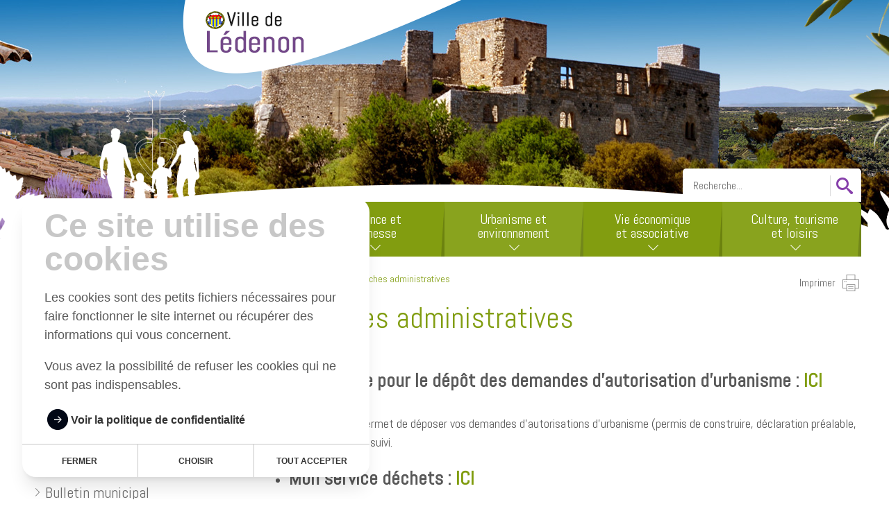

--- FILE ---
content_type: text/html; charset=UTF-8
request_url: https://ledenon.fr/la-mairie/demarches-administratives/?xml=R179
body_size: 16062
content:

<!DOCTYPE html>
<html lang="fr-FR">
<head>
<meta charset="UTF-8">
<meta name='viewport' content='width=device-width, initial-scale=1, maximum-scale=1, user-scalable=no' />
<link rel="profile" href="http://gmpg.org/xfn/11">
<link rel="pingback" href="https://ledenon.fr/xmlrpc.php">
<link href='https://fonts.googleapis.com/css?family=Abel' rel='stylesheet' type='text/css'>
<meta name='robots' content='index, follow, max-image-preview:large, max-snippet:-1, max-video-preview:-1' />

	<!-- This site is optimized with the Yoast SEO plugin v26.6 - https://yoast.com/wordpress/plugins/seo/ -->
	<title>Démarches administratives - Mairie de Lédenon</title>
	<link rel="canonical" href="https://ledenon.fr/la-mairie/demarches-administratives/" />
	<meta property="og:locale" content="fr_FR" />
	<meta property="og:type" content="article" />
	<meta property="og:title" content="Démarches administratives - Mairie de Lédenon" />
	<meta property="og:description" content="Téléservice pour le dépôt des demandes d&rsquo;autorisation d&rsquo;urbanisme : ICI Le téléservice Idé&rsquo;AU permet de déposer vos demandes d&rsquo;autorisations d&rsquo;urbanisme (permis de construire, déclaration préalable, etc.) et d&rsquo;en assurer le suivi. Mon service déchets : ICI Avec monservicedechets.com, vous pouvez retrouver la collecte à votre adresse, réaliser vos demandes de services (collecte encombrants, badge d&rsquo;accès [&hellip;]" />
	<meta property="og:url" content="https://ledenon.fr/la-mairie/demarches-administratives/" />
	<meta property="og:site_name" content="Mairie de Lédenon" />
	<meta property="article:modified_time" content="2025-05-27T14:38:18+00:00" />
	<meta property="og:image" content="https://ledenon.fr/wp-content/uploads/2016/05/démarche-administratives.jpg" />
	<meta property="og:image:width" content="2158" />
	<meta property="og:image:height" content="1503" />
	<meta property="og:image:type" content="image/jpeg" />
	<meta name="twitter:card" content="summary_large_image" />
	<meta name="twitter:label1" content="Durée de lecture estimée" />
	<meta name="twitter:data1" content="1 minute" />
	<script type="application/ld+json" class="yoast-schema-graph">{"@context":"https://schema.org","@graph":[{"@type":"WebPage","@id":"https://ledenon.fr/la-mairie/demarches-administratives/","url":"https://ledenon.fr/la-mairie/demarches-administratives/","name":"Démarches administratives - Mairie de Lédenon","isPartOf":{"@id":"https://ledenon.fr/#website"},"primaryImageOfPage":{"@id":"https://ledenon.fr/la-mairie/demarches-administratives/#primaryimage"},"image":{"@id":"https://ledenon.fr/la-mairie/demarches-administratives/#primaryimage"},"thumbnailUrl":"https://ledenon.fr/wp-content/uploads/2016/05/démarche-administratives.jpg","datePublished":"2025-05-27T14:37:25+00:00","dateModified":"2025-05-27T14:38:18+00:00","breadcrumb":{"@id":"https://ledenon.fr/la-mairie/demarches-administratives/#breadcrumb"},"inLanguage":"fr-FR","potentialAction":[{"@type":"ReadAction","target":["https://ledenon.fr/la-mairie/demarches-administratives/"]}]},{"@type":"ImageObject","inLanguage":"fr-FR","@id":"https://ledenon.fr/la-mairie/demarches-administratives/#primaryimage","url":"https://ledenon.fr/wp-content/uploads/2016/05/démarche-administratives.jpg","contentUrl":"https://ledenon.fr/wp-content/uploads/2016/05/démarche-administratives.jpg","width":2158,"height":1503},{"@type":"BreadcrumbList","@id":"https://ledenon.fr/la-mairie/demarches-administratives/#breadcrumb","itemListElement":[{"@type":"ListItem","position":1,"name":"Accueil","item":"https://ledenon.fr/"},{"@type":"ListItem","position":2,"name":"La Mairie","item":"https://ledenon.fr/la-mairie/"},{"@type":"ListItem","position":3,"name":"Démarches administratives"}]},{"@type":"WebSite","@id":"https://ledenon.fr/#website","url":"https://ledenon.fr/","name":"Mairie de Lédenon","description":"Lédenon (30210) est une commune française située dans le département du Gard, en région Occitanie.","potentialAction":[{"@type":"SearchAction","target":{"@type":"EntryPoint","urlTemplate":"https://ledenon.fr/?s={search_term_string}"},"query-input":{"@type":"PropertyValueSpecification","valueRequired":true,"valueName":"search_term_string"}}],"inLanguage":"fr-FR"}]}</script>
	<!-- / Yoast SEO plugin. -->


<link rel='dns-prefetch' href='//ajax.googleapis.com' />
<link rel='dns-prefetch' href='//ledenon.fr' />
<link rel='dns-prefetch' href='//cdnjs.cloudflare.com' />
<link rel='dns-prefetch' href='//code.jquery.com' />
<link rel='dns-prefetch' href='//maxcdn.bootstrapcdn.com' />
<link href='//hb.wpmucdn.com' rel='preconnect' />
<link rel="alternate" type="application/rss+xml" title="Mairie de Lédenon &raquo; Flux" href="https://ledenon.fr/feed/" />
<link rel="alternate" type="application/rss+xml" title="Mairie de Lédenon &raquo; Flux des commentaires" href="https://ledenon.fr/comments/feed/" />
<link rel="alternate" title="oEmbed (JSON)" type="application/json+oembed" href="https://ledenon.fr/wp-json/oembed/1.0/embed?url=https%3A%2F%2Fledenon.fr%2Fla-mairie%2Fdemarches-administratives%2F" />
<link rel="alternate" title="oEmbed (XML)" type="text/xml+oembed" href="https://ledenon.fr/wp-json/oembed/1.0/embed?url=https%3A%2F%2Fledenon.fr%2Fla-mairie%2Fdemarches-administratives%2F&#038;format=xml" />
		<style>
			.lazyload,
			.lazyloading {
				max-width: 100%;
			}
		</style>
		<style id='wp-img-auto-sizes-contain-inline-css' type='text/css'>
img:is([sizes=auto i],[sizes^="auto," i]){contain-intrinsic-size:3000px 1500px}
/*# sourceURL=wp-img-auto-sizes-contain-inline-css */
</style>
<style id='wp-block-library-inline-css' type='text/css'>
:root{--wp-block-synced-color:#7a00df;--wp-block-synced-color--rgb:122,0,223;--wp-bound-block-color:var(--wp-block-synced-color);--wp-editor-canvas-background:#ddd;--wp-admin-theme-color:#007cba;--wp-admin-theme-color--rgb:0,124,186;--wp-admin-theme-color-darker-10:#006ba1;--wp-admin-theme-color-darker-10--rgb:0,107,160.5;--wp-admin-theme-color-darker-20:#005a87;--wp-admin-theme-color-darker-20--rgb:0,90,135;--wp-admin-border-width-focus:2px}@media (min-resolution:192dpi){:root{--wp-admin-border-width-focus:1.5px}}.wp-element-button{cursor:pointer}:root .has-very-light-gray-background-color{background-color:#eee}:root .has-very-dark-gray-background-color{background-color:#313131}:root .has-very-light-gray-color{color:#eee}:root .has-very-dark-gray-color{color:#313131}:root .has-vivid-green-cyan-to-vivid-cyan-blue-gradient-background{background:linear-gradient(135deg,#00d084,#0693e3)}:root .has-purple-crush-gradient-background{background:linear-gradient(135deg,#34e2e4,#4721fb 50%,#ab1dfe)}:root .has-hazy-dawn-gradient-background{background:linear-gradient(135deg,#faaca8,#dad0ec)}:root .has-subdued-olive-gradient-background{background:linear-gradient(135deg,#fafae1,#67a671)}:root .has-atomic-cream-gradient-background{background:linear-gradient(135deg,#fdd79a,#004a59)}:root .has-nightshade-gradient-background{background:linear-gradient(135deg,#330968,#31cdcf)}:root .has-midnight-gradient-background{background:linear-gradient(135deg,#020381,#2874fc)}:root{--wp--preset--font-size--normal:16px;--wp--preset--font-size--huge:42px}.has-regular-font-size{font-size:1em}.has-larger-font-size{font-size:2.625em}.has-normal-font-size{font-size:var(--wp--preset--font-size--normal)}.has-huge-font-size{font-size:var(--wp--preset--font-size--huge)}.has-text-align-center{text-align:center}.has-text-align-left{text-align:left}.has-text-align-right{text-align:right}.has-fit-text{white-space:nowrap!important}#end-resizable-editor-section{display:none}.aligncenter{clear:both}.items-justified-left{justify-content:flex-start}.items-justified-center{justify-content:center}.items-justified-right{justify-content:flex-end}.items-justified-space-between{justify-content:space-between}.screen-reader-text{border:0;clip-path:inset(50%);height:1px;margin:-1px;overflow:hidden;padding:0;position:absolute;width:1px;word-wrap:normal!important}.screen-reader-text:focus{background-color:#ddd;clip-path:none;color:#444;display:block;font-size:1em;height:auto;left:5px;line-height:normal;padding:15px 23px 14px;text-decoration:none;top:5px;width:auto;z-index:100000}html :where(.has-border-color){border-style:solid}html :where([style*=border-top-color]){border-top-style:solid}html :where([style*=border-right-color]){border-right-style:solid}html :where([style*=border-bottom-color]){border-bottom-style:solid}html :where([style*=border-left-color]){border-left-style:solid}html :where([style*=border-width]){border-style:solid}html :where([style*=border-top-width]){border-top-style:solid}html :where([style*=border-right-width]){border-right-style:solid}html :where([style*=border-bottom-width]){border-bottom-style:solid}html :where([style*=border-left-width]){border-left-style:solid}html :where(img[class*=wp-image-]){height:auto;max-width:100%}:where(figure){margin:0 0 1em}html :where(.is-position-sticky){--wp-admin--admin-bar--position-offset:var(--wp-admin--admin-bar--height,0px)}@media screen and (max-width:600px){html :where(.is-position-sticky){--wp-admin--admin-bar--position-offset:0px}}

/*# sourceURL=wp-block-library-inline-css */
</style><style id='global-styles-inline-css' type='text/css'>
:root{--wp--preset--aspect-ratio--square: 1;--wp--preset--aspect-ratio--4-3: 4/3;--wp--preset--aspect-ratio--3-4: 3/4;--wp--preset--aspect-ratio--3-2: 3/2;--wp--preset--aspect-ratio--2-3: 2/3;--wp--preset--aspect-ratio--16-9: 16/9;--wp--preset--aspect-ratio--9-16: 9/16;--wp--preset--color--black: #000000;--wp--preset--color--cyan-bluish-gray: #abb8c3;--wp--preset--color--white: #ffffff;--wp--preset--color--pale-pink: #f78da7;--wp--preset--color--vivid-red: #cf2e2e;--wp--preset--color--luminous-vivid-orange: #ff6900;--wp--preset--color--luminous-vivid-amber: #fcb900;--wp--preset--color--light-green-cyan: #7bdcb5;--wp--preset--color--vivid-green-cyan: #00d084;--wp--preset--color--pale-cyan-blue: #8ed1fc;--wp--preset--color--vivid-cyan-blue: #0693e3;--wp--preset--color--vivid-purple: #9b51e0;--wp--preset--gradient--vivid-cyan-blue-to-vivid-purple: linear-gradient(135deg,rgb(6,147,227) 0%,rgb(155,81,224) 100%);--wp--preset--gradient--light-green-cyan-to-vivid-green-cyan: linear-gradient(135deg,rgb(122,220,180) 0%,rgb(0,208,130) 100%);--wp--preset--gradient--luminous-vivid-amber-to-luminous-vivid-orange: linear-gradient(135deg,rgb(252,185,0) 0%,rgb(255,105,0) 100%);--wp--preset--gradient--luminous-vivid-orange-to-vivid-red: linear-gradient(135deg,rgb(255,105,0) 0%,rgb(207,46,46) 100%);--wp--preset--gradient--very-light-gray-to-cyan-bluish-gray: linear-gradient(135deg,rgb(238,238,238) 0%,rgb(169,184,195) 100%);--wp--preset--gradient--cool-to-warm-spectrum: linear-gradient(135deg,rgb(74,234,220) 0%,rgb(151,120,209) 20%,rgb(207,42,186) 40%,rgb(238,44,130) 60%,rgb(251,105,98) 80%,rgb(254,248,76) 100%);--wp--preset--gradient--blush-light-purple: linear-gradient(135deg,rgb(255,206,236) 0%,rgb(152,150,240) 100%);--wp--preset--gradient--blush-bordeaux: linear-gradient(135deg,rgb(254,205,165) 0%,rgb(254,45,45) 50%,rgb(107,0,62) 100%);--wp--preset--gradient--luminous-dusk: linear-gradient(135deg,rgb(255,203,112) 0%,rgb(199,81,192) 50%,rgb(65,88,208) 100%);--wp--preset--gradient--pale-ocean: linear-gradient(135deg,rgb(255,245,203) 0%,rgb(182,227,212) 50%,rgb(51,167,181) 100%);--wp--preset--gradient--electric-grass: linear-gradient(135deg,rgb(202,248,128) 0%,rgb(113,206,126) 100%);--wp--preset--gradient--midnight: linear-gradient(135deg,rgb(2,3,129) 0%,rgb(40,116,252) 100%);--wp--preset--font-size--small: 13px;--wp--preset--font-size--medium: 20px;--wp--preset--font-size--large: 36px;--wp--preset--font-size--x-large: 42px;--wp--preset--spacing--20: 0.44rem;--wp--preset--spacing--30: 0.67rem;--wp--preset--spacing--40: 1rem;--wp--preset--spacing--50: 1.5rem;--wp--preset--spacing--60: 2.25rem;--wp--preset--spacing--70: 3.38rem;--wp--preset--spacing--80: 5.06rem;--wp--preset--shadow--natural: 6px 6px 9px rgba(0, 0, 0, 0.2);--wp--preset--shadow--deep: 12px 12px 50px rgba(0, 0, 0, 0.4);--wp--preset--shadow--sharp: 6px 6px 0px rgba(0, 0, 0, 0.2);--wp--preset--shadow--outlined: 6px 6px 0px -3px rgb(255, 255, 255), 6px 6px rgb(0, 0, 0);--wp--preset--shadow--crisp: 6px 6px 0px rgb(0, 0, 0);}:where(.is-layout-flex){gap: 0.5em;}:where(.is-layout-grid){gap: 0.5em;}body .is-layout-flex{display: flex;}.is-layout-flex{flex-wrap: wrap;align-items: center;}.is-layout-flex > :is(*, div){margin: 0;}body .is-layout-grid{display: grid;}.is-layout-grid > :is(*, div){margin: 0;}:where(.wp-block-columns.is-layout-flex){gap: 2em;}:where(.wp-block-columns.is-layout-grid){gap: 2em;}:where(.wp-block-post-template.is-layout-flex){gap: 1.25em;}:where(.wp-block-post-template.is-layout-grid){gap: 1.25em;}.has-black-color{color: var(--wp--preset--color--black) !important;}.has-cyan-bluish-gray-color{color: var(--wp--preset--color--cyan-bluish-gray) !important;}.has-white-color{color: var(--wp--preset--color--white) !important;}.has-pale-pink-color{color: var(--wp--preset--color--pale-pink) !important;}.has-vivid-red-color{color: var(--wp--preset--color--vivid-red) !important;}.has-luminous-vivid-orange-color{color: var(--wp--preset--color--luminous-vivid-orange) !important;}.has-luminous-vivid-amber-color{color: var(--wp--preset--color--luminous-vivid-amber) !important;}.has-light-green-cyan-color{color: var(--wp--preset--color--light-green-cyan) !important;}.has-vivid-green-cyan-color{color: var(--wp--preset--color--vivid-green-cyan) !important;}.has-pale-cyan-blue-color{color: var(--wp--preset--color--pale-cyan-blue) !important;}.has-vivid-cyan-blue-color{color: var(--wp--preset--color--vivid-cyan-blue) !important;}.has-vivid-purple-color{color: var(--wp--preset--color--vivid-purple) !important;}.has-black-background-color{background-color: var(--wp--preset--color--black) !important;}.has-cyan-bluish-gray-background-color{background-color: var(--wp--preset--color--cyan-bluish-gray) !important;}.has-white-background-color{background-color: var(--wp--preset--color--white) !important;}.has-pale-pink-background-color{background-color: var(--wp--preset--color--pale-pink) !important;}.has-vivid-red-background-color{background-color: var(--wp--preset--color--vivid-red) !important;}.has-luminous-vivid-orange-background-color{background-color: var(--wp--preset--color--luminous-vivid-orange) !important;}.has-luminous-vivid-amber-background-color{background-color: var(--wp--preset--color--luminous-vivid-amber) !important;}.has-light-green-cyan-background-color{background-color: var(--wp--preset--color--light-green-cyan) !important;}.has-vivid-green-cyan-background-color{background-color: var(--wp--preset--color--vivid-green-cyan) !important;}.has-pale-cyan-blue-background-color{background-color: var(--wp--preset--color--pale-cyan-blue) !important;}.has-vivid-cyan-blue-background-color{background-color: var(--wp--preset--color--vivid-cyan-blue) !important;}.has-vivid-purple-background-color{background-color: var(--wp--preset--color--vivid-purple) !important;}.has-black-border-color{border-color: var(--wp--preset--color--black) !important;}.has-cyan-bluish-gray-border-color{border-color: var(--wp--preset--color--cyan-bluish-gray) !important;}.has-white-border-color{border-color: var(--wp--preset--color--white) !important;}.has-pale-pink-border-color{border-color: var(--wp--preset--color--pale-pink) !important;}.has-vivid-red-border-color{border-color: var(--wp--preset--color--vivid-red) !important;}.has-luminous-vivid-orange-border-color{border-color: var(--wp--preset--color--luminous-vivid-orange) !important;}.has-luminous-vivid-amber-border-color{border-color: var(--wp--preset--color--luminous-vivid-amber) !important;}.has-light-green-cyan-border-color{border-color: var(--wp--preset--color--light-green-cyan) !important;}.has-vivid-green-cyan-border-color{border-color: var(--wp--preset--color--vivid-green-cyan) !important;}.has-pale-cyan-blue-border-color{border-color: var(--wp--preset--color--pale-cyan-blue) !important;}.has-vivid-cyan-blue-border-color{border-color: var(--wp--preset--color--vivid-cyan-blue) !important;}.has-vivid-purple-border-color{border-color: var(--wp--preset--color--vivid-purple) !important;}.has-vivid-cyan-blue-to-vivid-purple-gradient-background{background: var(--wp--preset--gradient--vivid-cyan-blue-to-vivid-purple) !important;}.has-light-green-cyan-to-vivid-green-cyan-gradient-background{background: var(--wp--preset--gradient--light-green-cyan-to-vivid-green-cyan) !important;}.has-luminous-vivid-amber-to-luminous-vivid-orange-gradient-background{background: var(--wp--preset--gradient--luminous-vivid-amber-to-luminous-vivid-orange) !important;}.has-luminous-vivid-orange-to-vivid-red-gradient-background{background: var(--wp--preset--gradient--luminous-vivid-orange-to-vivid-red) !important;}.has-very-light-gray-to-cyan-bluish-gray-gradient-background{background: var(--wp--preset--gradient--very-light-gray-to-cyan-bluish-gray) !important;}.has-cool-to-warm-spectrum-gradient-background{background: var(--wp--preset--gradient--cool-to-warm-spectrum) !important;}.has-blush-light-purple-gradient-background{background: var(--wp--preset--gradient--blush-light-purple) !important;}.has-blush-bordeaux-gradient-background{background: var(--wp--preset--gradient--blush-bordeaux) !important;}.has-luminous-dusk-gradient-background{background: var(--wp--preset--gradient--luminous-dusk) !important;}.has-pale-ocean-gradient-background{background: var(--wp--preset--gradient--pale-ocean) !important;}.has-electric-grass-gradient-background{background: var(--wp--preset--gradient--electric-grass) !important;}.has-midnight-gradient-background{background: var(--wp--preset--gradient--midnight) !important;}.has-small-font-size{font-size: var(--wp--preset--font-size--small) !important;}.has-medium-font-size{font-size: var(--wp--preset--font-size--medium) !important;}.has-large-font-size{font-size: var(--wp--preset--font-size--large) !important;}.has-x-large-font-size{font-size: var(--wp--preset--font-size--x-large) !important;}
/*# sourceURL=global-styles-inline-css */
</style>

<style id='classic-theme-styles-inline-css' type='text/css'>
/*! This file is auto-generated */
.wp-block-button__link{color:#fff;background-color:#32373c;border-radius:9999px;box-shadow:none;text-decoration:none;padding:calc(.667em + 2px) calc(1.333em + 2px);font-size:1.125em}.wp-block-file__button{background:#32373c;color:#fff;text-decoration:none}
/*# sourceURL=/wp-includes/css/classic-themes.min.css */
</style>
<link rel='stylesheet' id='advpsStyleSheet-css' href='https://ledenon.fr/wp-content/plugins/advanced-post-slider/advps-style.css' type='text/css' media='all' />
<link rel='stylesheet' id='dashicons-css' href='https://ledenon.fr/wp-includes/css/dashicons.min.css' type='text/css' media='all' />
<link rel='stylesheet' id='rmp-menu-styles-css' href='https://ledenon.fr/wp-content/uploads/rmp-menu/css/rmp-menu.css' type='text/css' media='all' />
<link rel='stylesheet' id='spacexchimp_p008-font-awesome-css-frontend-css' href='https://ledenon.fr/wp-content/plugins/simple-scroll-to-top-button/inc/lib/font-awesome/css/font-awesome.css' type='text/css' media='screen' />
<link rel='stylesheet' id='spacexchimp_p008-frontend-css-css' href='https://ledenon.fr/wp-content/plugins/simple-scroll-to-top-button/inc/css/frontend.css' type='text/css' media='all' />
<style id='spacexchimp_p008-frontend-css-inline-css' type='text/css'>

                    #ssttbutton {
                        font-size: 22px;
                    }
                    .ssttbutton-background {
                        color: #987ba7;
                    }
                    .ssttbutton-symbol {
                        color: #987ba7;
                    }
                  
/*# sourceURL=spacexchimp_p008-frontend-css-inline-css */
</style>
<link rel='stylesheet' id='vernalis-modal-css-css' href='https://ledenon.fr/wp-content/plugins/vernalis-modal-master//dist/main.css' type='text/css' media='all' />
<link rel='stylesheet' id='newsletter-css' href='https://ledenon.fr/wp-content/plugins/newsletter/style.css' type='text/css' media='all' />
<link rel='stylesheet' id='cn-public-css' href='//ledenon.fr/wp-content/plugins/connections/assets/dist/frontend/style.css' type='text/css' media='all' />
<link rel='stylesheet' id='cnt-profile-css' href='//ledenon.fr/wp-content/plugins/connections/templates/profile/profile.css' type='text/css' media='all' />
<link rel='stylesheet' id='accordion-css-css' href='//code.jquery.com/ui/1.11.4/themes/smoothness/jquery-ui.css' type='text/css' media='all' />
<link rel='stylesheet' id='fancybox_css-css' href='https://ledenon.fr/wp-content/themes/wp_vernalis_Juin_2016/assets/fancybox/jquery.fancybox.css' type='text/css' media='all' />
<link rel='stylesheet' id='font-awesome-css' href='//maxcdn.bootstrapcdn.com/font-awesome/4.3.0/css/font-awesome.min.css' type='text/css' media='all' />
<link rel='stylesheet' id='print-css' href='https://ledenon.fr/wp-content/themes/wp_vernalis_Juin_2016/assets/css/print.css' type='text/css' media='all' />
<link rel='stylesheet' id='vernalis_theme-style-css' href='https://ledenon.fr/wp-content/themes/wp_vernalis_Juin_2016/style.css' type='text/css' media='all' />
<link rel='stylesheet' id='cn-brandicons-css' href='//ledenon.fr/wp-content/plugins/connections/assets/vendor/icomoon-brands/style.css' type='text/css' media='all' />
<link rel='stylesheet' id='cn-chosen-css' href='//ledenon.fr/wp-content/plugins/connections/assets/vendor/chosen/chosen.min.css' type='text/css' media='all' />
<script type="text/javascript" src="https://ajax.googleapis.com/ajax/libs/jquery/1.11.3/jquery.min.js" id="jquery-js"></script>
<script type="text/javascript" src="https://ledenon.fr/wp-content/plugins/advanced-post-slider/js/advps.frnt.script.js" id="advps_front_script-js"></script>
<script type="text/javascript" src="https://ledenon.fr/wp-content/plugins/advanced-post-slider/bxslider/jquery.bxslider.min.js" id="advps_jbx-js"></script>
<script type="text/javascript" id="rmp_menu_scripts-js-extra">
/* <![CDATA[ */
var rmp_menu = {"ajaxURL":"https://ledenon.fr/wp-admin/admin-ajax.php","wp_nonce":"2bb73b845a","menu":[{"menu_theme":null,"theme_type":"default","theme_location_menu":"","submenu_submenu_arrow_width":"44","submenu_submenu_arrow_width_unit":"px","submenu_submenu_arrow_height":"44","submenu_submenu_arrow_height_unit":"px","submenu_arrow_position":"right","submenu_sub_arrow_background_colour":"#43494C","submenu_sub_arrow_background_hover_colour":"#3C3C3C","submenu_sub_arrow_background_colour_active":"#212121","submenu_sub_arrow_background_hover_colour_active":"#3f3f3f","submenu_sub_arrow_border_width":"1","submenu_sub_arrow_border_width_unit":"px","submenu_sub_arrow_border_colour":"#3C3C3C","submenu_sub_arrow_border_hover_colour":"#3C3C3C","submenu_sub_arrow_border_colour_active":"#212121","submenu_sub_arrow_border_hover_colour_active":"#fff","submenu_sub_arrow_shape_colour":"#FFFFFF","submenu_sub_arrow_shape_hover_colour":"#FFFFFF","submenu_sub_arrow_shape_colour_active":"#fff","submenu_sub_arrow_shape_hover_colour_active":"#fff","use_header_bar":"off","header_bar_items_order":"{\"logo\": \"on\",\"title\":\"on\",\"search\":\"on\",\"html content\":\"on\",\"button\":\"on\"}","header_bar_title":"","header_bar_html_content":null,"header_bar_logo":"","header_bar_logo_link":"","header_bar_logo_width":null,"header_bar_logo_width_unit":"%","header_bar_logo_height":null,"header_bar_logo_height_unit":"px","header_bar_height":"80","header_bar_height_unit":"px","header_bar_padding":{"top":"0px","right":"5%","bottom":"0px","left":"5%"},"header_bar_font":"","header_bar_font_size":"14","header_bar_font_size_unit":"px","header_bar_text_color":"#ffffff","header_bar_background_color":"#ffffff","header_bar_breakpoint":"800","header_bar_position_type":"fixed","header_bar_adjust_page":null,"header_bar_scroll_enable":"off","header_bar_scroll_background_color":"#36bdf6","mobile_breakpoint":"600","tablet_breakpoint":"768","transition_speed":"1","sub_menu_speed":"0.2","show_menu_on_page_load":"","menu_disable_scrolling":"off","menu_overlay":"off","menu_overlay_colour":"rgba(0,0,0,0.7)","desktop_menu_width":"","desktop_menu_width_unit":"px","desktop_menu_positioning":"fixed","desktop_menu_side":"","desktop_menu_to_hide":"","use_current_theme_location":"off","mega_menu":{"225":"off","227":"off","229":"off","228":"off","226":"off"},"desktop_submenu_open_animation":"","desktop_submenu_open_animation_speed":"0ms","desktop_submenu_open_on_click":"","desktop_menu_hide_and_show":"","menu_name":"Default Menu","menu_to_use":"menu-1","different_menu_for_mobile":"off","menu_to_use_in_mobile":"main-menu","use_mobile_menu":"on","use_tablet_menu":"on","use_desktop_menu":null,"menu_display_on":"all-pages","menu_to_hide":"","submenu_descriptions_on":"","custom_walker":"","menu_background_colour":"#43494C","menu_depth":"2","smooth_scroll_on":"off","smooth_scroll_speed":"500","menu_font_icons":[],"menu_links_height":"44","menu_links_height_unit":"px","menu_links_line_height":"44","menu_links_line_height_unit":"px","menu_depth_0":"5","menu_depth_0_unit":"%","menu_font_size":"13","menu_font_size_unit":"px","menu_font":"","menu_font_weight":"normal","menu_text_alignment":"left","menu_text_letter_spacing":"","menu_word_wrap":"off","menu_link_colour":"#FFFFFF","menu_link_hover_colour":"#FFFFFF","menu_current_link_colour":"#FFFFFF","menu_current_link_hover_colour":"#FFFFFF","menu_item_background_colour":"#43494C","menu_item_background_hover_colour":"#3C3C3C","menu_current_item_background_colour":"#43494C","menu_current_item_background_hover_colour":"#43494C","menu_border_width":"1","menu_border_width_unit":"px","menu_item_border_colour":"#3C3C3C","menu_item_border_colour_hover":"#3C3C3C","menu_current_item_border_colour":"#212121","menu_current_item_border_hover_colour":"#3f3f3f","submenu_links_height":"44","submenu_links_height_unit":"px","submenu_links_line_height":"44","submenu_links_line_height_unit":"px","menu_depth_side":"left","menu_depth_1":"10","menu_depth_1_unit":"%","menu_depth_2":"15","menu_depth_2_unit":"%","menu_depth_3":"20","menu_depth_3_unit":"%","menu_depth_4":"25","menu_depth_4_unit":"%","submenu_item_background_colour":"#43494C","submenu_item_background_hover_colour":"#3C3C3C","submenu_current_item_background_colour":"#43494C","submenu_current_item_background_hover_colour":"#43494C","submenu_border_width":"1","submenu_border_width_unit":"px","submenu_item_border_colour":"#3C3C3C","submenu_item_border_colour_hover":"#3C3C3C","submenu_current_item_border_colour":"#212121","submenu_current_item_border_hover_colour":"#3f3f3f","submenu_font_size":"13","submenu_font_size_unit":"px","submenu_font":"","submenu_font_weight":"normal","submenu_text_letter_spacing":"","submenu_text_alignment":"left","submenu_link_colour":"#FFFFFF","submenu_link_hover_colour":"#FFFFFF","submenu_current_link_colour":"#FFFFFF","submenu_current_link_hover_colour":"#FFFFFF","inactive_arrow_shape":"\u25bc","active_arrow_shape":"\u25b2","inactive_arrow_font_icon":"","active_arrow_font_icon":"","inactive_arrow_image":"","active_arrow_image":"","submenu_arrow_width":"44","submenu_arrow_width_unit":"px","submenu_arrow_height":"44","submenu_arrow_height_unit":"px","arrow_position":"right","menu_sub_arrow_shape_colour":"#FFFFFF","menu_sub_arrow_shape_hover_colour":"#FFFFFF","menu_sub_arrow_shape_colour_active":"#fff","menu_sub_arrow_shape_hover_colour_active":"#fff","menu_sub_arrow_border_width":"1","menu_sub_arrow_border_width_unit":"px","menu_sub_arrow_border_colour":"#3C3C3C","menu_sub_arrow_border_hover_colour":"#3C3C3C","menu_sub_arrow_border_colour_active":"#212121","menu_sub_arrow_border_hover_colour_active":"#fff","menu_sub_arrow_background_colour":"#43494C","menu_sub_arrow_background_hover_colour":"#3C3C3C","menu_sub_arrow_background_colour_active":"#212121","menu_sub_arrow_background_hover_colour_active":"#3f3f3f","fade_submenus":"off","fade_submenus_side":"left","fade_submenus_delay":"100","fade_submenus_speed":"500","use_slide_effect":"off","slide_effect_back_to_text":"Back","accordion_animation":"on","auto_expand_all_submenus":"off","auto_expand_current_submenus":"on","menu_item_click_to_trigger_submenu":"off","button_width":"55","button_width_unit":"px","button_height":"55","button_height_unit":"px","button_background_colour":"#819d10","button_background_colour_hover":"#000","button_background_colour_active":"#819d10","toggle_button_border_radius":"5","button_transparent_background":"off","button_left_or_right":"right","button_position_type":"fixed","button_distance_from_side":"5","button_distance_from_side_unit":"%","button_top":"10","button_top_unit":"px","button_push_with_animation":"off","button_click_animation":"boring","button_line_margin":"2","button_line_margin_unit":"px","button_line_width":"20","button_line_width_unit":"px","button_line_height":"3","button_line_height_unit":"px","button_line_colour":"#FFFFFF","button_line_colour_hover":"#FFFFFF","button_line_colour_active":"#FFFFFF","button_font_icon":"","button_font_icon_when_clicked":"","button_image":"","button_image_when_clicked":"","button_title":"Menu","button_title_open":null,"button_title_position":"right","menu_container_columns":"","button_font":"","button_font_size":"13","button_font_size_unit":"px","button_title_line_height":"13","button_title_line_height_unit":"px","button_text_colour":"#fff","button_trigger_type_click":"on","button_trigger_type_hover":"off","button_click_trigger":"#responsive-menu-button","items_order":{"title":"on","menu":"on","search":"on","additional content":"on"},"menu_title":"","menu_title_link":"","menu_title_link_location":"_self","menu_title_image":"","menu_title_font_icon":"","menu_title_section_padding":{"top":"10%","right":"5%","bottom":"0%","left":"5%"},"menu_title_background_colour":"#43494C","menu_title_background_hover_colour":"#43494C","menu_title_font_size":"14","menu_title_font_size_unit":"px","menu_title_alignment":"left","menu_title_font_weight":"400","menu_title_font_family":"","menu_title_colour":"#FFFFFF","menu_title_hover_colour":"#FFFFFF","menu_title_image_width":null,"menu_title_image_width_unit":"%","menu_title_image_height":null,"menu_title_image_height_unit":"px","menu_additional_content":null,"menu_additional_section_padding":{"left":"5%","top":"0px","right":"5%","bottom":"0px"},"menu_additional_content_font_size":"16","menu_additional_content_font_size_unit":"px","menu_additional_content_alignment":"center","menu_additional_content_colour":"#fff","menu_search_box_text":"Search","menu_search_box_code":"","menu_search_section_padding":{"left":"5%","top":"0px","right":"5%","bottom":"0px"},"menu_search_box_height":"45","menu_search_box_height_unit":"px","menu_search_box_border_radius":"30","menu_search_box_text_colour":"#333","menu_search_box_background_colour":"#fff","menu_search_box_placeholder_colour":"#C7C7CD","menu_search_box_border_colour":"#dadada","menu_section_padding":{"top":"0px","right":"0px","bottom":"0px","left":"0px"},"menu_width":"80","menu_width_unit":"%","menu_maximum_width":"","menu_maximum_width_unit":"px","menu_minimum_width":"","menu_minimum_width_unit":"px","menu_auto_height":"off","menu_container_padding":{"top":"0px","right":"0px","bottom":"0px","left":"0px"},"menu_container_background_colour":"#43494C","menu_background_image":"","animation_type":"slide","menu_appear_from":"left","animation_speed":"0.5","page_wrapper":"","menu_close_on_body_click":"on","menu_close_on_scroll":"off","menu_close_on_link_click":"off","enable_touch_gestures":"","active_arrow_font_icon_type":"font-awesome","active_arrow_image_alt":"","admin_theme":"light","breakpoint":"768","button_font_icon_type":"font-awesome","button_font_icon_when_clicked_type":"font-awesome","button_image_alt":null,"button_image_alt_when_clicked":null,"button_trigger_type":"click","custom_css":"","desktop_menu_options":"{}","excluded_pages":null,"external_files":"on","header_bar_logo_alt":"","hide_on_desktop":"off","hide_on_mobile":"off","inactive_arrow_font_icon_type":"font-awesome","inactive_arrow_image_alt":"","keyboard_shortcut_close_menu":"27,37","keyboard_shortcut_open_menu":"32,39","menu_adjust_for_wp_admin_bar":"off","menu_depth_5":"30","menu_depth_5_unit":"%","menu_title_font_icon_type":"font-awesome","menu_title_image_alt":null,"minify_scripts":"off","mobile_only":"off","remove_bootstrap":"","remove_fontawesome":"","scripts_in_footer":"off","shortcode":"off","single_menu_font":"","single_menu_font_size":"14","single_menu_font_size_unit":"px","single_menu_height":"80","single_menu_height_unit":"px","single_menu_item_background_colour":"#ffffff","single_menu_item_background_colour_hover":"#ffffff","single_menu_item_link_colour":"#ffffff","single_menu_item_link_colour_hover":"#ffffff","single_menu_item_submenu_background_colour":"#ffffff","single_menu_item_submenu_background_colour_hover":"#ffffff","single_menu_item_submenu_link_colour":"#ffffff","single_menu_item_submenu_link_colour_hover":"#ffffff","single_menu_line_height":"80","single_menu_line_height_unit":"px","single_menu_submenu_font":"","single_menu_submenu_font_size":"12","single_menu_submenu_font_size_unit":"px","single_menu_submenu_height":"40","single_menu_submenu_height_unit":"auto","single_menu_submenu_line_height":"40","single_menu_submenu_line_height_unit":"px","menu_title_padding":{"left":"5%","top":"0px","right":"5%","bottom":"0px"},"menu_id":3783,"active_toggle_contents":"\u25b2","inactive_toggle_contents":"\u25bc"}]};
//# sourceURL=rmp_menu_scripts-js-extra
/* ]]> */
</script>
<script type="text/javascript" src="https://ledenon.fr/wp-content/plugins/responsive-menu/v4.0.0/assets/js/rmp-menu.js" id="rmp_menu_scripts-js"></script>
<script type="text/javascript" src="https://ledenon.fr/wp-content/plugins/vernalis-cookies-scripts/public/js/vernalis-cookies-scripts-public.js" id="vernalis-cookies-scripts-js"></script>
<script type="text/javascript" id="vue-bundle-cookie-script-plugin-js-extra">
/* <![CDATA[ */
var acfData = {"list_cookies_to_blocks":[{"cookie_id":"google_analytics","script_to_block":"google_analytics","cookie_description":"Cookie permettant de faire remonter votre parcours sur le site pour mieux comprendre nos usagers.","keeping_duration":"2 ans"},{"cookie_id":"youtube","script_to_block":"youtube","cookie_description":"Cookie d\u00e9pos\u00e9s par Youtube lors de l'int\u00e9gration de vid\u00e9os dans le site","keeping_duration":"6 mois"}],"list_cookies_functionnals":[{"cookie_name":"wp-settings-{user_id}","cookie_description":"Utilis\u00e9 pour la persistance de la configuration wp-admin d\u2019un compte.        ","keeping_duration":"1 an        "},{"cookie_name":"wordpress_test_cookie","cookie_description":"Teste que le navigateur accepte les cookies.","keeping_duration":"Session"},{"cookie_name":"wordpress_logged_in_{hash}        ","cookie_description":"Se souvenir de la session        ","keeping_duration":"Session"},{"cookie_name":"wp-settings-time-{user}        ","cookie_description":"Heure \u00e0 laquelle wp-settings-{user} a \u00e9t\u00e9 r\u00e9gl\u00e9.","keeping_duration":"1 an        "}],"display_list_cookies_functionnals":"true","cookies_presentation":"\u003Cp\u003ELes cookies sont des petits fichiers n\u00e9cessaires pour faire fonctionner le site internet ou r\u00e9cup\u00e9rer des informations qui vous concernent.\u003C/p\u003E\n\u003Cp\u003EVous avez la possibilit\u00e9 de refuser les cookies qui ne sont pas indispensables.\u003C/p\u003E\n","confidentiality_page_link":{"title":"Voir la politique de confidentialit\u00e9","url":"https://ledenon.fr/mentions-legales/","target":""},"cookie_banner_styles":{"primary_color":"#333333"},"current_cookies_names":{"google_analytics":false,"youtube":false},"cookiesGoogleConsentModeV2":{"ad_storage":{"value":false,"description":"Autoriser Google Analytics \u00e0 mesurer comment j'utilise le site pour am\u00e9liorer les fonctionnalit\u00e9s et le service."},"ad_user_data":{"value":false,"description":"Autoriser Google \u00e0 sauvegarder des informations privateitaires sur mon appareil pour une meilleure pertinence des privateit\u00e9s."},"ad_personalization":{"value":false,"description":"Partager mes donn\u00e9es d'activit\u00e9 avec Google pour des publicit\u00e9s cibl\u00e9es."},"analytics_storage":{"value":false,"description":"Personnalisez mon exp\u00e9rience publicitaire en permettant \u00e0 Google de personnaliser les publicit\u00e9s que je vois."}},"ajax_url":"https://ledenon.fr/wp-admin/admin-ajax.php","enable_google_analytics":"true","enable_google_consent_mode":"true","completed_cookies":"false"};
//# sourceURL=vue-bundle-cookie-script-plugin-js-extra
/* ]]> */
</script>
<script type="text/javascript" src="https://ledenon.fr/wp-content/plugins/vernalis-cookies-scripts/public/../dist/public/js/front.bundle.js" id="vue-bundle-cookie-script-plugin-js"></script>
<script type="text/javascript" id="wpgmza_data-js-extra">
/* <![CDATA[ */
var wpgmza_google_api_status = {"message":"Enqueued","code":"ENQUEUED"};
//# sourceURL=wpgmza_data-js-extra
/* ]]> */
</script>
<script type="text/javascript" src="https://ledenon.fr/wp-content/plugins/wp-google-maps/wpgmza_data.js" id="wpgmza_data-js"></script>
<script type="text/javascript" src="https://ledenon.fr/wp-content/themes/wp_vernalis_Juin_2016/assets/js/vendors.js" id="vernalis_theme-vendors-js"></script>
<script type="text/javascript" src="https://ledenon.fr/wp-content/themes/wp_vernalis_Juin_2016/assets/js/custom.js" id="vernalis_theme-custom-js"></script>
<script type="text/javascript" src="https://ledenon.fr/wp-content/themes/wp_vernalis_Juin_2016/assets/fancybox/jquery.fancybox.pack.js" id="fancybox-js"></script>
<script type="text/javascript" src="//cdnjs.cloudflare.com/ajax/libs/jquery.simpleWeather/3.1.0/jquery.simpleWeather.min.js" id="meteo-js"></script>
<script type="text/javascript" src="//code.jquery.com/ui/1.11.4/jquery-ui.js" id="accordion-js-js"></script>
<link rel="https://api.w.org/" href="https://ledenon.fr/wp-json/" /><link rel="alternate" title="JSON" type="application/json" href="https://ledenon.fr/wp-json/wp/v2/pages/35" /><link rel="EditURI" type="application/rsd+xml" title="RSD" href="https://ledenon.fr/xmlrpc.php?rsd" />
<meta name="generator" content="WordPress 6.9" />
<link rel='shortlink' href='https://ledenon.fr/?p=35' />
		<script>
			window.vernalisDataLayer = window.vernalisDataLayer || [];

			function vernalis_ga() {vernalisDataLayer.push(arguments);}

							vernalis_ga('consent', 'default', {
					'ad_storage': 'denied',
					'ad_user_data': 'denied',
					'ad_personalization': 'denied',
					'analytics_storage': 'denied'
				});
					</script>
				<script>
			document.documentElement.className = document.documentElement.className.replace('no-js', 'js');
		</script>
				<style>
			.no-js img.lazyload {
				display: none;
			}

			figure.wp-block-image img.lazyloading {
				min-width: 150px;
			}

			.lazyload,
			.lazyloading {
				--smush-placeholder-width: 100px;
				--smush-placeholder-aspect-ratio: 1/1;
				width: var(--smush-image-width, var(--smush-placeholder-width)) !important;
				aspect-ratio: var(--smush-image-aspect-ratio, var(--smush-placeholder-aspect-ratio)) !important;
			}

						.lazyload, .lazyloading {
				opacity: 0;
			}

			.lazyloaded {
				opacity: 1;
				transition: opacity 400ms;
				transition-delay: 0ms;
			}

					</style>
		<style type="text/css">.recentcomments a{display:inline !important;padding:0 !important;margin:0 !important;}</style><link rel="icon" href="https://ledenon.fr/wp-content/uploads/2020/07/cropped-logo-1-32x32.png" sizes="32x32" />
<link rel="icon" href="https://ledenon.fr/wp-content/uploads/2020/07/cropped-logo-1-192x192.png" sizes="192x192" />
<link rel="apple-touch-icon" href="https://ledenon.fr/wp-content/uploads/2020/07/cropped-logo-1-180x180.png" />
<meta name="msapplication-TileImage" content="https://ledenon.fr/wp-content/uploads/2020/07/cropped-logo-1-270x270.png" />
</head>

<body class="wp-singular page-template-default page page-id-35 page-parent page-child parent-pageid-30 wp-theme-wp_vernalis_Juin_2016 page-no-hp">
<!-- <script>
    (function(i,s,o,g,r,a,m){i['GoogleAnalyticsObject']=r;i[r]=i[r]||function(){
    (i[r].q=i[r].q||[]).push(arguments)},i[r].l=1*new Date();a=s.createElement(o),
    m=s.getElementsByTagName(o)[0];a.async=1;a.src=g;m.parentNode.insertBefore(a,m)
    })(window,document,'script','https://www.google-analytics.com/analytics.js','ga');

    ga('create', 'UA-79942748-1', 'auto');
    ga('send', 'pageview');

</script> -->
<div id="page" class="site">
	<a class="skip-link screen-reader-text" href="#content">Skip to content</a>

	<header id="masthead" class="site-header" role="banner">
    <!-- Slider -->
   	    <div class="slider_header">
      <ul>
                     	<li>
               	<div class='img_slider-header lazyload' style="background-image:inherit; background-repeat: no-repeat;" data-bg-image="url(&#039;https://ledenon.fr/wp-content/uploads/2016/05/Bandeau-montage.jpg&#039;)">
               	</div>
           	</li>
                 </ul>
    </div> <!-- FIN Slider -->

		<div class="masque"></div> <!-- Masque Slider -->

		<h1 class="logo-site"> <!-- logo site -->
	        <a href="https://ledenon.fr/" rel="home" title="logo de la mairie de Lédenon">
	            <img class="logo-1 lazyload" data-src="https://ledenon.fr/wp-content/themes/wp_vernalis_Juin_2016/img/logo.png" alt="logo de la mairie de Lédenon" src="[data-uri]" style="--smush-placeholder-width: 490px; --smush-placeholder-aspect-ratio: 490/147;">
                <img class="logo-2 lazyload" data-src="https://ledenon.fr/wp-content/themes/wp_vernalis_Juin_2016/img/logo-mobile.png" alt="logo de la mairie de Lédenon" src="[data-uri]" style="--smush-placeholder-width: 490px; --smush-placeholder-aspect-ratio: 490/147;">
	        </a>
		</h1>

		<div class="header-content">
            <img id="appear" class="search-appear lazyload" data-src="https://ledenon.fr/wp-content/themes/wp_vernalis_Juin_2016/img/search-icon.png" onclick="appear" src="[data-uri]" style="--smush-placeholder-width: 55px; --smush-placeholder-aspect-ratio: 55/48;">
			<div id="search-appear" class="header-search">
	            <form role="search" method="get" class="search-form" action="https://ledenon.fr/">
     <label class="form_jointure">
         <span class="offscreen screen-reader-text">Résultat de recherche pour : </span>
         <input type="search" class="search-field"
         placeholder="Recherche..."
         value="" name="s"
         title="Résultat de recherche pour : " />
     </label>
     <input class="search-go" type="image" alt="Lancer la recherche"
     src="https://ledenon.fr/wp-content/themes/wp_vernalis_Juin_2016/img/loupe.png">
</form>	        </div>
			<nav id="site-navigation" class="main-navigation" role="navigation">
				<button class="menu-toggle" aria-controls="primary-menu" aria-expanded="false">Primary Menu</button>
				<div class="menu-menu-1-container"><ul id="primary-menu" class="menu"><li id="menu-item-185" class="menu-item menu-item-type-post_type menu-item-object-page current-page-ancestor current-menu-ancestor current-menu-parent current-page-parent current_page_parent current_page_ancestor menu-item-has-children menu-item-185"><a href="https://ledenon.fr/la-mairie/">La mairie</a>
<ul class="sub-menu">
	<li id="menu-item-189" class="menu-item menu-item-type-post_type menu-item-object-page menu-item-189"><a href="https://ledenon.fr/la-mairie/votre-municipalite/">Votre municipalité</a></li>
	<li id="menu-item-187" class="menu-item menu-item-type-post_type menu-item-object-page menu-item-187"><a href="https://ledenon.fr/la-mairie/conseil-municipal/">Conseil municipal</a></li>
	<li id="menu-item-190" class="menu-item menu-item-type-post_type menu-item-object-page menu-item-190"><a href="https://ledenon.fr/la-mairie/projets/">Projets</a></li>
	<li id="menu-item-191" class="menu-item menu-item-type-post_type menu-item-object-page menu-item-191"><a href="https://ledenon.fr/la-mairie/bulletin-municipal/">Bulletin municipal</a></li>
	<li id="menu-item-186" class="menu-item menu-item-type-post_type menu-item-object-page current-menu-item page_item page-item-35 current_page_item menu-item-186"><a href="https://ledenon.fr/la-mairie/demarches-administratives/" aria-current="page">Démarches administratives</a></li>
	<li id="menu-item-192" class="menu-item menu-item-type-post_type menu-item-object-page menu-item-192"><a href="https://ledenon.fr/la-mairie/marches-publics/">Marchés publics</a></li>
	<li id="menu-item-188" class="menu-item menu-item-type-post_type menu-item-object-page menu-item-188"><a href="https://ledenon.fr/la-mairie/infrastructures/">Infrastructures</a></li>
	<li id="menu-item-1998" class="menu-item menu-item-type-post_type menu-item-object-page menu-item-1998"><a href="https://ledenon.fr/la-mairie/informations-pratiques/">Informations pratiques</a></li>
</ul>
</li>
<li id="menu-item-193" class="menu-item menu-item-type-post_type menu-item-object-page menu-item-has-children menu-item-193"><a href="https://ledenon.fr/social-et-sante/">Social et santé</a>
<ul class="sub-menu">
	<li id="menu-item-194" class="menu-item menu-item-type-post_type menu-item-object-page menu-item-194"><a href="https://ledenon.fr/social-et-sante/ccas/">CCAS</a></li>
	<li id="menu-item-196" class="menu-item menu-item-type-post_type menu-item-object-page menu-item-196"><a href="https://ledenon.fr/social-et-sante/defibrilateur/">Défibrillateur</a></li>
	<li id="menu-item-1152" class="menu-item menu-item-type-custom menu-item-object-custom menu-item-1152"><a href="http://ledenon.fr/social-et-sante/annuaire-des-services-de-sante/?cn-s=&#038;cn-cat=3">Annuaire des services de santé</a></li>
</ul>
</li>
<li id="menu-item-197" class="menu-item menu-item-type-post_type menu-item-object-page menu-item-has-children menu-item-197"><a href="https://ledenon.fr/enfance-et-jeunesse/">Enfance et jeunesse</a>
<ul class="sub-menu">
	<li id="menu-item-199" class="menu-item menu-item-type-post_type menu-item-object-page menu-item-199"><a href="https://ledenon.fr/enfance-et-jeunesse/petite-enfance/">Petite enfance</a></li>
	<li id="menu-item-200" class="menu-item menu-item-type-post_type menu-item-object-page menu-item-200"><a href="https://ledenon.fr/enfance-et-jeunesse/les-ecoles/">Les écoles</a></li>
	<li id="menu-item-198" class="menu-item menu-item-type-post_type menu-item-object-page menu-item-198"><a href="https://ledenon.fr/enfance-et-jeunesse/les-ecoles/cantine/">Cantine</a></li>
	<li id="menu-item-201" class="menu-item menu-item-type-post_type menu-item-object-page menu-item-201"><a href="https://ledenon.fr/enfance-et-jeunesse/college/">Collège</a></li>
	<li id="menu-item-202" class="menu-item menu-item-type-post_type menu-item-object-page menu-item-202"><a href="https://ledenon.fr/enfance-et-jeunesse/activites/">Activités</a></li>
</ul>
</li>
<li id="menu-item-203" class="menu-item menu-item-type-post_type menu-item-object-page menu-item-has-children menu-item-203"><a href="https://ledenon.fr/urbanisme-et-environnement/">Urbanisme et environnement</a>
<ul class="sub-menu">
	<li id="menu-item-204" class="menu-item menu-item-type-post_type menu-item-object-page menu-item-204"><a href="https://ledenon.fr/urbanisme-et-environnement/urbanisme/">Urbanisme</a></li>
	<li id="menu-item-207" class="menu-item menu-item-type-post_type menu-item-object-page menu-item-207"><a href="https://ledenon.fr/urbanisme-et-environnement/environnement/">Environnement</a></li>
	<li id="menu-item-205" class="menu-item menu-item-type-post_type menu-item-object-page menu-item-205"><a href="https://ledenon.fr/urbanisme-et-environnement/transport/">Transport</a></li>
	<li id="menu-item-206" class="menu-item menu-item-type-post_type menu-item-object-page menu-item-206"><a href="https://ledenon.fr/urbanisme-et-environnement/risques-majeurs-dicrim/">Risques majeurs (DICRIM)</a></li>
</ul>
</li>
<li id="menu-item-208" class="menu-item menu-item-type-post_type menu-item-object-page menu-item-has-children menu-item-208"><a href="https://ledenon.fr/vie-economique-et-associative/">Vie économique et associative</a>
<ul class="sub-menu">
	<li id="menu-item-210" class="menu-item menu-item-type-post_type menu-item-object-page menu-item-210"><a href="https://ledenon.fr/vie-economique-et-associative/consommer-local/">Consommer local</a></li>
	<li id="menu-item-1149" class="menu-item menu-item-type-custom menu-item-object-custom menu-item-1149"><a href="http://ledenon.fr/vie-economique-et-associative/vie-associative/?cn-s=&#038;cn-cat=4">Vie associative</a></li>
	<li id="menu-item-209" class="menu-item menu-item-type-post_type menu-item-object-page menu-item-209"><a href="https://ledenon.fr/vie-economique-et-associative/annuaire-des-professionnels/">Annuaire des professionnels</a></li>
</ul>
</li>
<li id="menu-item-213" class="menu-item menu-item-type-post_type menu-item-object-page menu-item-has-children menu-item-213"><a href="https://ledenon.fr/culture-tourisme-et-loisirs/">Culture, tourisme et loisirs</a>
<ul class="sub-menu">
	<li id="menu-item-215" class="menu-item menu-item-type-post_type menu-item-object-page menu-item-215"><a href="https://ledenon.fr/culture-tourisme-et-loisirs/patrimoine/">Patrimoine</a></li>
	<li id="menu-item-214" class="menu-item menu-item-type-post_type menu-item-object-page menu-item-214"><a href="https://ledenon.fr/culture-tourisme-et-loisirs/restauration-et-hebergement/">Restauration et hébergement</a></li>
	<li id="menu-item-217" class="menu-item menu-item-type-post_type menu-item-object-page menu-item-217"><a href="https://ledenon.fr/culture-tourisme-et-loisirs/ledenon-en-images/">Lédenon en images</a></li>
	<li id="menu-item-218" class="menu-item menu-item-type-post_type menu-item-object-page menu-item-218"><a href="https://ledenon.fr/culture-tourisme-et-loisirs/aux-alentours/">Aux alentours</a></li>
	<li id="menu-item-216" class="menu-item menu-item-type-post_type menu-item-object-page menu-item-216"><a href="https://ledenon.fr/culture-tourisme-et-loisirs/loisirs/">Loisirs</a></li>
</ul>
</li>
</ul></div>			</nav><!-- #site-navigation -->
		</div>
	</header><!-- #masthead -->

	<div id="content" class="site-content">

	<div id="primary" class="content-area">
		<main id="main" class="site-main" role="main">
			<div class="colonne-gauche">
				    <div id="menu-lvl3" class=" parent-sub wow fadeInUp ">
       <div class="parent-title">
           La Mairie        </div>
                     <ul id="submenu" class="submenu">
              <li class="page_item page-item-43 page_item_has_children"><a href="https://ledenon.fr/la-mairie/votre-municipalite/">Votre municipalité</a></li>
<li class="page_item page-item-32 page_item_has_children"><a href="https://ledenon.fr/la-mairie/conseil-municipal/">Conseil municipal</a></li>
<li class="page_item page-item-42"><a href="https://ledenon.fr/la-mairie/projets/">Projets</a></li>
<li class="page_item page-item-31"><a href="https://ledenon.fr/la-mairie/bulletin-municipal/">Bulletin municipal</a></li>
<li class="page_item page-item-35 page_item_has_children current_page_item"><a href="https://ledenon.fr/la-mairie/demarches-administratives/" aria-current="page">Démarches administratives</a></li>
<li class="page_item page-item-41 page_item_has_children"><a href="https://ledenon.fr/la-mairie/marches-publics/">Marchés publics</a></li>
<li class="page_item page-item-36 page_item_has_children"><a href="https://ledenon.fr/la-mairie/infrastructures/">Infrastructures</a></li>
<li class="page_item page-item-1994"><a href="https://ledenon.fr/la-mairie/informations-pratiques/">Informations pratiques</a></li>
                                     <ul id="subsubmenu" class="subsubmenu">
                       <li class="page_item page-item-1476"><a href="https://ledenon.fr/la-mairie/demarches-administratives/carte-nationale-didentite-cni-passeport/">Carte nationale d’identité (CNI) et Passeport</a></li>
<li class="page_item page-item-1561"><a href="https://ledenon.fr/la-mairie/demarches-administratives/permis-de-conduire-certificat-dimmatriculation/">Permis de conduire et certificat d&rsquo;immatriculation</a></li>
                   </ul>
                               </ul>
                 </div>

        <div id="roller" class="menu-acces-direct">
        <div class="titre-direct">
            Accès direct
        </div>
<ul>
    <li><a target="_blank" href="https://www.logicielcantine.fr/ledenon/index.php">Portail famille</a></li>
    <li><a href="https://ledenon.fr/la-mairie/demarches-administratives">Démarches en ligne</a></li>
    <li><a href="https://ledenon.fr/la-mairie/informations-pratiques/">Informations pratiques</a></li>
    <li><a href="https://ledenon.fr/la-mairie/bulletin-municipal">Bulletin municipal</a></li>
    <li><a href="https://ledenon.fr/la-mairie/marches-publics/">Marchés publics</a></li>
    <li><a href="https://ledenon.fr/contactez-nous">Nous écrire</a></li>
</ul>
    </div>
			</div>

	         <!-- Contenu de la page -->
	        <div class="main_right">
	        	<div class="breadcrumb">
		           <ul><li><a title="Accueil" rel="nofollow" href="http://www.ledenon.fr">Accueil</a></li><li><p>&nbsp;>&nbsp;</p></li><li><a href="https://ledenon.fr/la-mairie/">La Mairie</a></li><li><p>&nbsp;>&nbsp;</p></li><li>Démarches administratives</li></ul>		            <div class="print-page">
		                    <script language="JavaScript">
		                 if (window.print) {
		                     document.write('<input class="print" type=button name=print value="Imprimer" '
		                     + 'onClick="javascript:window.print()">');
		                 }
		               </script>
		            </div>
		        </div>
	            	            
<article class="post-35 page type-page status-publish has-post-thumbnail hentry">
	<header class="entry-header">

		<h1 class="entry-title">Démarches administratives</h1>	</header><!-- .entry-header -->

	<div class="entry-content">
		<!-- <p class="the-date">Publié le 27 mai 2025</p> -->
		<ul>
<li>
<h3><strong>Téléservice pour le dépôt des demandes d&rsquo;autorisation d&rsquo;urbanisme : <a href="https://ideau.atreal.fr/" target="_blank" rel="noopener">ICI</a></strong></h3>
</li>
</ul>
<p>Le téléservice Idé&rsquo;AU permet de déposer vos demandes d&rsquo;autorisations d&rsquo;urbanisme (permis de construire, déclaration préalable, etc.) et d&rsquo;en assurer le suivi.</p>
<ul>
<li>
<h3><strong>Mon service déchets : <a href="https://www.monservicedechets.com/nimes-metropole/" target="_blank" rel="noopener">ICI</a></strong></h3>
</li>
</ul>
<p>Avec monservicedechets.com, vous pouvez retrouver la collecte à votre adresse, réaliser vos demandes de services (collecte encombrants, badge d&rsquo;accès à la déchetterie….), le guide de tri, la carte des bornes de collecte…</p>
<ul>
<li>
<h3><strong>Informations spécifiques pour les cartes d&rsquo;identité et passeports : <a href="https://ledenon.fr/la-mairie/demarches-administratives/carte-nationale-didentite-cni-passeport/" target="_blank" rel="noopener">ICI</a></strong></h3>
</li>
<li>
<h3><strong>Informations spécifiques pour les permis de conduire et certificats d&rsquo;immatriculation : <a href="https://ledenon.fr/la-mairie/demarches-administratives/permis-de-conduire-certificat-dimmatriculation/" target="_blank" rel="noopener">ICI</a></strong></h3>
</li>
</ul>
<p>&nbsp;</p>
<p>La <abbr title="Direction de l'information légale et administrative">DILA</abbr> met à disposition l’ensemble des fiches pratiques Vos Droits et Démarches (environ 3000) disponibles sur <a href="https://www.service-public.fr" target="_blank" rel="noopener">service-public.fr</a>.</p>
<p>Ces documents veulent apporter aux usagers une information de premier niveau et faciliter leurs démarches administratives au quotidien. Les fiches référencent les liens vers les ressources utiles (formulaires, télé-services, textes de références, sites Internet publics, etc.) pour orienter les usagers et apportent des réponses claires aux questions fréquemment posées.</p>
<p>[comarquage]</p>
		
			<div class="liste-docs">
	            	        </div>
                	</div><!-- .entry-content -->
</article><!-- #post-## -->

				

			</div><!-- .main-right -->
		</main><!-- #main -->
	</div><!-- #primary -->


</div><!-- #content -->

<footer id="colophon" class="site-footer" role="contentinfo">
	<div class="footer-content">
		<div class="site-info-1">
			<div class="address-2">
				<p>Tél : 04 30 06 53 40</p>
				<p>Email : mairie@ledenon.fr</p>
			</div>
			<div class="address-1">
				<h3>Nos coordonnées</h3>
				<p>Mairie de Lédenon</p>
				<p>Rue de L'Hôtel de ville, 30210 Lédenon</p>
			</div>
		</div>
		<div class="site-info-2">
			<div class="address-3">
				<h3>Horaires d'ouverture</h3>
				<p>La mairie est ouverte du lundi au vendredi <br>
					Lundi : 9H à 12H - 14H à 18H <br>
					Mardi : 9H à 12H <br>
					Mercredi : 9H à 12H <br>
					Jeudi : 9H à 12H <br>
					Vendredi : 9H à 12H - 14H à 18H</p>
			</div>
		</div>
	</div>
	<div class="footer-bottom-links">
		<div class="center-footer">
			<ul>
				<li><a href="https://ledenon.fr/mentions-legales">Mentions légales</a></li>
				<li><a href="https://ledenon.fr/plan-du-site">Plan du site</a></li>
				<li><a href="https://ledenon.fr/contactez-nous">Contactez-nous</a></li>
				<li><a href="https://ledenon.fr/accessibilite">Accessibilité</a></li>
				<li><a href="https://www.facebook.com/MairieDeLedenon/" target="_blank"><img class="logo-facebook lazyload" data-src="https://ledenon.fr/wp-content/themes/wp_vernalis_Juin_2016/img/facebook.png" src="[data-uri]" style="--smush-placeholder-width: 25px; --smush-placeholder-aspect-ratio: 25/25;"></a></li>
			</ul>
			<a href="http://www.nimes-metropole.fr" class="partenaire"><img class="logo-footer lazyload" data-src="https://ledenon.fr/wp-content/themes/wp_vernalis_Juin_2016/img/nimes.png" src="[data-uri]" style="--smush-placeholder-width: 122px; --smush-placeholder-aspect-ratio: 122/67;"></a>
		</div>
	</div>
</footer><!-- #colophon -->

</div><!-- #page -->

<div id="cookie-vernalis-app-container"></div><script type="speculationrules">
{"prefetch":[{"source":"document","where":{"and":[{"href_matches":"/*"},{"not":{"href_matches":["/wp-*.php","/wp-admin/*","/wp-content/uploads/*","/wp-content/*","/wp-content/plugins/*","/wp-content/themes/wp_vernalis_Juin_2016/*","/*\\?(.+)"]}},{"not":{"selector_matches":"a[rel~=\"nofollow\"]"}},{"not":{"selector_matches":".no-prefetch, .no-prefetch a"}}]},"eagerness":"conservative"}]}
</script>
			<button type="button"  aria-controls="rmp-container-3783" aria-label="Menu Trigger" id="rmp_menu_trigger-3783"  class="rmp_menu_trigger rmp-menu-trigger-boring">
								<span class="rmp-trigger-box">
									<span class="responsive-menu-pro-inner"></span>
								</span>
							<div class="rmp-trigger-label rmp-trigger-label-right">
					<span class="rmp-trigger-text">Menu</span>
									</div>
				</button>
						<div id="rmp-container-3783" class="rmp-container rmp-container rmp-slide-left">
							<div id="rmp-menu-title-3783" class="rmp-menu-title">
									<span class="rmp-menu-title-link">
										<span></span>					</span>
							</div>
			<div id="rmp-menu-wrap-3783" class="rmp-menu-wrap"><ul id="rmp-menu-3783" class="rmp-menu" role="menubar" aria-label="Default Menu"><li id="rmp-menu-item-185" class=" menu-item menu-item-type-post_type menu-item-object-page current-page-ancestor current-menu-ancestor current-menu-parent current-page-parent current_page_parent current_page_ancestor menu-item-has-children rmp-menu-item rmp-menu-item-current-ancestor rmp-menu-item-current-parent rmp-menu-item-has-children rmp-menu-top-level-item" role="none"><a  href="https://ledenon.fr/la-mairie/"  class="rmp-menu-item-link"  role="menuitem"  >La mairie<div class="rmp-menu-subarrow rmp-menu-subarrow-active">▲</div></a><ul aria-label="La mairie"
            role="menu" data-depth="2"
            class="rmp-submenu rmp-submenu-depth-1 rmp-submenu-open"><li id="rmp-menu-item-189" class=" menu-item menu-item-type-post_type menu-item-object-page rmp-menu-item rmp-menu-sub-level-item" role="none"><a  href="https://ledenon.fr/la-mairie/votre-municipalite/"  class="rmp-menu-item-link"  role="menuitem"  >Votre municipalité</a></li><li id="rmp-menu-item-187" class=" menu-item menu-item-type-post_type menu-item-object-page rmp-menu-item rmp-menu-sub-level-item" role="none"><a  href="https://ledenon.fr/la-mairie/conseil-municipal/"  class="rmp-menu-item-link"  role="menuitem"  >Conseil municipal</a></li><li id="rmp-menu-item-190" class=" menu-item menu-item-type-post_type menu-item-object-page rmp-menu-item rmp-menu-sub-level-item" role="none"><a  href="https://ledenon.fr/la-mairie/projets/"  class="rmp-menu-item-link"  role="menuitem"  >Projets</a></li><li id="rmp-menu-item-191" class=" menu-item menu-item-type-post_type menu-item-object-page rmp-menu-item rmp-menu-sub-level-item" role="none"><a  href="https://ledenon.fr/la-mairie/bulletin-municipal/"  class="rmp-menu-item-link"  role="menuitem"  >Bulletin municipal</a></li><li id="rmp-menu-item-186" class=" menu-item menu-item-type-post_type menu-item-object-page current-menu-item page_item page-item-35 current_page_item rmp-menu-item rmp-menu-current-item rmp-menu-sub-level-item" role="none"><a  href="https://ledenon.fr/la-mairie/demarches-administratives/"  class="rmp-menu-item-link"  role="menuitem"  >Démarches administratives</a></li><li id="rmp-menu-item-192" class=" menu-item menu-item-type-post_type menu-item-object-page rmp-menu-item rmp-menu-sub-level-item" role="none"><a  href="https://ledenon.fr/la-mairie/marches-publics/"  class="rmp-menu-item-link"  role="menuitem"  >Marchés publics</a></li><li id="rmp-menu-item-188" class=" menu-item menu-item-type-post_type menu-item-object-page rmp-menu-item rmp-menu-sub-level-item" role="none"><a  href="https://ledenon.fr/la-mairie/infrastructures/"  class="rmp-menu-item-link"  role="menuitem"  >Infrastructures</a></li><li id="rmp-menu-item-1998" class=" menu-item menu-item-type-post_type menu-item-object-page rmp-menu-item rmp-menu-sub-level-item" role="none"><a  href="https://ledenon.fr/la-mairie/informations-pratiques/"  class="rmp-menu-item-link"  role="menuitem"  >Informations pratiques</a></li></ul></li><li id="rmp-menu-item-193" class=" menu-item menu-item-type-post_type menu-item-object-page menu-item-has-children rmp-menu-item rmp-menu-item-has-children rmp-menu-top-level-item" role="none"><a  href="https://ledenon.fr/social-et-sante/"  class="rmp-menu-item-link"  role="menuitem"  >Social et santé<div class="rmp-menu-subarrow">▼</div></a><ul aria-label="Social et santé"
            role="menu" data-depth="2"
            class="rmp-submenu rmp-submenu-depth-1"><li id="rmp-menu-item-194" class=" menu-item menu-item-type-post_type menu-item-object-page rmp-menu-item rmp-menu-sub-level-item" role="none"><a  href="https://ledenon.fr/social-et-sante/ccas/"  class="rmp-menu-item-link"  role="menuitem"  >CCAS</a></li><li id="rmp-menu-item-196" class=" menu-item menu-item-type-post_type menu-item-object-page rmp-menu-item rmp-menu-sub-level-item" role="none"><a  href="https://ledenon.fr/social-et-sante/defibrilateur/"  class="rmp-menu-item-link"  role="menuitem"  >Défibrillateur</a></li><li id="rmp-menu-item-1152" class=" menu-item menu-item-type-custom menu-item-object-custom rmp-menu-item rmp-menu-sub-level-item" role="none"><a  href="http://ledenon.fr/social-et-sante/annuaire-des-services-de-sante/?cn-s=&#038;cn-cat=3"  class="rmp-menu-item-link"  role="menuitem"  >Annuaire des services de santé</a></li></ul></li><li id="rmp-menu-item-197" class=" menu-item menu-item-type-post_type menu-item-object-page menu-item-has-children rmp-menu-item rmp-menu-item-has-children rmp-menu-top-level-item" role="none"><a  href="https://ledenon.fr/enfance-et-jeunesse/"  class="rmp-menu-item-link"  role="menuitem"  >Enfance et jeunesse<div class="rmp-menu-subarrow">▼</div></a><ul aria-label="Enfance et jeunesse"
            role="menu" data-depth="2"
            class="rmp-submenu rmp-submenu-depth-1"><li id="rmp-menu-item-199" class=" menu-item menu-item-type-post_type menu-item-object-page rmp-menu-item rmp-menu-sub-level-item" role="none"><a  href="https://ledenon.fr/enfance-et-jeunesse/petite-enfance/"  class="rmp-menu-item-link"  role="menuitem"  >Petite enfance</a></li><li id="rmp-menu-item-200" class=" menu-item menu-item-type-post_type menu-item-object-page rmp-menu-item rmp-menu-sub-level-item" role="none"><a  href="https://ledenon.fr/enfance-et-jeunesse/les-ecoles/"  class="rmp-menu-item-link"  role="menuitem"  >Les écoles</a></li><li id="rmp-menu-item-198" class=" menu-item menu-item-type-post_type menu-item-object-page rmp-menu-item rmp-menu-sub-level-item" role="none"><a  href="https://ledenon.fr/enfance-et-jeunesse/les-ecoles/cantine/"  class="rmp-menu-item-link"  role="menuitem"  >Cantine</a></li><li id="rmp-menu-item-201" class=" menu-item menu-item-type-post_type menu-item-object-page rmp-menu-item rmp-menu-sub-level-item" role="none"><a  href="https://ledenon.fr/enfance-et-jeunesse/college/"  class="rmp-menu-item-link"  role="menuitem"  >Collège</a></li><li id="rmp-menu-item-202" class=" menu-item menu-item-type-post_type menu-item-object-page rmp-menu-item rmp-menu-sub-level-item" role="none"><a  href="https://ledenon.fr/enfance-et-jeunesse/activites/"  class="rmp-menu-item-link"  role="menuitem"  >Activités</a></li></ul></li><li id="rmp-menu-item-203" class=" menu-item menu-item-type-post_type menu-item-object-page menu-item-has-children rmp-menu-item rmp-menu-item-has-children rmp-menu-top-level-item" role="none"><a  href="https://ledenon.fr/urbanisme-et-environnement/"  class="rmp-menu-item-link"  role="menuitem"  >Urbanisme et environnement<div class="rmp-menu-subarrow">▼</div></a><ul aria-label="Urbanisme et environnement"
            role="menu" data-depth="2"
            class="rmp-submenu rmp-submenu-depth-1"><li id="rmp-menu-item-204" class=" menu-item menu-item-type-post_type menu-item-object-page rmp-menu-item rmp-menu-sub-level-item" role="none"><a  href="https://ledenon.fr/urbanisme-et-environnement/urbanisme/"  class="rmp-menu-item-link"  role="menuitem"  >Urbanisme</a></li><li id="rmp-menu-item-207" class=" menu-item menu-item-type-post_type menu-item-object-page rmp-menu-item rmp-menu-sub-level-item" role="none"><a  href="https://ledenon.fr/urbanisme-et-environnement/environnement/"  class="rmp-menu-item-link"  role="menuitem"  >Environnement</a></li><li id="rmp-menu-item-205" class=" menu-item menu-item-type-post_type menu-item-object-page rmp-menu-item rmp-menu-sub-level-item" role="none"><a  href="https://ledenon.fr/urbanisme-et-environnement/transport/"  class="rmp-menu-item-link"  role="menuitem"  >Transport</a></li><li id="rmp-menu-item-206" class=" menu-item menu-item-type-post_type menu-item-object-page rmp-menu-item rmp-menu-sub-level-item" role="none"><a  href="https://ledenon.fr/urbanisme-et-environnement/risques-majeurs-dicrim/"  class="rmp-menu-item-link"  role="menuitem"  >Risques majeurs (DICRIM)</a></li></ul></li><li id="rmp-menu-item-208" class=" menu-item menu-item-type-post_type menu-item-object-page menu-item-has-children rmp-menu-item rmp-menu-item-has-children rmp-menu-top-level-item" role="none"><a  href="https://ledenon.fr/vie-economique-et-associative/"  class="rmp-menu-item-link"  role="menuitem"  >Vie économique et associative<div class="rmp-menu-subarrow">▼</div></a><ul aria-label="Vie économique et associative"
            role="menu" data-depth="2"
            class="rmp-submenu rmp-submenu-depth-1"><li id="rmp-menu-item-210" class=" menu-item menu-item-type-post_type menu-item-object-page rmp-menu-item rmp-menu-sub-level-item" role="none"><a  href="https://ledenon.fr/vie-economique-et-associative/consommer-local/"  class="rmp-menu-item-link"  role="menuitem"  >Consommer local</a></li><li id="rmp-menu-item-1149" class=" menu-item menu-item-type-custom menu-item-object-custom rmp-menu-item rmp-menu-sub-level-item" role="none"><a  href="http://ledenon.fr/vie-economique-et-associative/vie-associative/?cn-s=&#038;cn-cat=4"  class="rmp-menu-item-link"  role="menuitem"  >Vie associative</a></li><li id="rmp-menu-item-209" class=" menu-item menu-item-type-post_type menu-item-object-page rmp-menu-item rmp-menu-sub-level-item" role="none"><a  href="https://ledenon.fr/vie-economique-et-associative/annuaire-des-professionnels/"  class="rmp-menu-item-link"  role="menuitem"  >Annuaire des professionnels</a></li></ul></li><li id="rmp-menu-item-213" class=" menu-item menu-item-type-post_type menu-item-object-page menu-item-has-children rmp-menu-item rmp-menu-item-has-children rmp-menu-top-level-item" role="none"><a  href="https://ledenon.fr/culture-tourisme-et-loisirs/"  class="rmp-menu-item-link"  role="menuitem"  >Culture, tourisme et loisirs<div class="rmp-menu-subarrow">▼</div></a><ul aria-label="Culture, tourisme et loisirs"
            role="menu" data-depth="2"
            class="rmp-submenu rmp-submenu-depth-1"><li id="rmp-menu-item-215" class=" menu-item menu-item-type-post_type menu-item-object-page rmp-menu-item rmp-menu-sub-level-item" role="none"><a  href="https://ledenon.fr/culture-tourisme-et-loisirs/patrimoine/"  class="rmp-menu-item-link"  role="menuitem"  >Patrimoine</a></li><li id="rmp-menu-item-214" class=" menu-item menu-item-type-post_type menu-item-object-page rmp-menu-item rmp-menu-sub-level-item" role="none"><a  href="https://ledenon.fr/culture-tourisme-et-loisirs/restauration-et-hebergement/"  class="rmp-menu-item-link"  role="menuitem"  >Restauration et hébergement</a></li><li id="rmp-menu-item-217" class=" menu-item menu-item-type-post_type menu-item-object-page rmp-menu-item rmp-menu-sub-level-item" role="none"><a  href="https://ledenon.fr/culture-tourisme-et-loisirs/ledenon-en-images/"  class="rmp-menu-item-link"  role="menuitem"  >Lédenon en images</a></li><li id="rmp-menu-item-218" class=" menu-item menu-item-type-post_type menu-item-object-page rmp-menu-item rmp-menu-sub-level-item" role="none"><a  href="https://ledenon.fr/culture-tourisme-et-loisirs/aux-alentours/"  class="rmp-menu-item-link"  role="menuitem"  >Aux alentours</a></li><li id="rmp-menu-item-216" class=" menu-item menu-item-type-post_type menu-item-object-page rmp-menu-item rmp-menu-sub-level-item" role="none"><a  href="https://ledenon.fr/culture-tourisme-et-loisirs/loisirs/"  class="rmp-menu-item-link"  role="menuitem"  >Loisirs</a></li></ul></li></ul></div>			<div id="rmp-search-box-3783" class="rmp-search-box">
					<form action="https://ledenon.fr/" class="rmp-search-form" role="search">
						<input type="search" name="s" title="Search" placeholder="Rechercher" class="rmp-search-box">
					</form>
				</div>
						<div id="rmp-menu-additional-content-3783" class="rmp-menu-additional-content">
									</div>
						</div>
			<script type="text/javascript" src="//ledenon.fr/wp-content/plugins/connections/assets/vendor/picturefill/picturefill.min.js" id="picturefill-js"></script>
<script type="text/javascript" id="spacexchimp_p008-frontend-js-js-extra">
/* <![CDATA[ */
var spacexchimp_p008_scriptParams = {"scroll_duration":"300"};
//# sourceURL=spacexchimp_p008-frontend-js-js-extra
/* ]]> */
</script>
<script type="text/javascript" src="https://ledenon.fr/wp-content/plugins/simple-scroll-to-top-button/inc/js/frontend.js" id="spacexchimp_p008-frontend-js-js"></script>
<script type="text/javascript" src="https://ledenon.fr/wp-content/plugins/vernalis-modal-master//dist/bundle.js" id="my_custom_script-js"></script>
<script type="text/javascript" id="newsletter-js-extra">
/* <![CDATA[ */
var newsletter_data = {"action_url":"https://ledenon.fr/wp-admin/admin-ajax.php"};
//# sourceURL=newsletter-js-extra
/* ]]> */
</script>
<script type="text/javascript" src="https://ledenon.fr/wp-content/plugins/newsletter/main.js" id="newsletter-js"></script>
<script type="text/javascript" id="smush-lazy-load-js-before">
/* <![CDATA[ */
var smushLazyLoadOptions = {"autoResizingEnabled":false,"autoResizeOptions":{"precision":5,"skipAutoWidth":true}};
//# sourceURL=smush-lazy-load-js-before
/* ]]> */
</script>
<script type="text/javascript" src="https://ledenon.fr/wp-content/plugins/wp-smush-pro/app/assets/js/smush-lazy-load.min.js" id="smush-lazy-load-js"></script>
<script type="text/javascript">
    new WOW().init();
</script>
<script type="text/javascript">
    jQuery('.gallery').each(function(g) {
        jQuery('a', this).attr('rel', function(i, attr) {
            return('gallery-' + g);
        });
    });
    jQuery('.wp-caption').each(function(g) {
        jQuery('a', this).attr('rel', function(i, attr) {
            return('gallery-' + g);
        });
    });
    jQuery('.wp-caption').children().fancybox({
        'transitionIn'  : 'elastic' ,
        'transitionOut' : 'elastic' ,
        'speedIn'   : 200,
        'speedOut'    : 200,
        'overlayShow' : true,
        'hideOnOverlayClick' : true,
        /*'autoScale' : false,*/
        'changeFade' : 'fast',
        'enableEscapeButton' : true,
        'overlayOpacity' : '0.3',
        'onStart' : function(currentArray,currentIndex){
           var obj = currentArray[ currentIndex ];
           this.title = jQuery(obj).find('img').attr("alt");
           },
        'titleFromAlt' : true,
        'titlePosition' : 'float'
    });
    jQuery('.gallery-icon').children().fancybox({
        'transitionIn'  : 'elastic' ,
        'transitionOut' : 'elastic' ,
        'speedIn'   : 200,
        'speedOut'    : 200,
        'overlayShow' : true,
        'hideOnOverlayClick' : true,
        /*'autoScale' : false,*/
        'changeFade' : 'fast',
        'enableEscapeButton' : true,
        'overlayOpacity' : '0.3',
        'onStart' : function(currentArray,currentIndex){
           var obj = currentArray[ currentIndex ];
           this.title = jQuery(obj).find('img').attr("alt");
           },
        'titleFromAlt' : true,
        'titlePosition' : 'float'
    });


</script>
        <a
            id="ssttbutton"
            href="#top"
            class=""
        >
            <span class="fa-stack fa-lg">
                <i class="ssttbutton-background fa   fa-stack-2x"></i>
                <i class="ssttbutton-symbol fa fa-angle-up fa-stack-1x"></i>
            </span>
        </a>
    <div style='display:none' class="accesibilite">
	<a href="http://ledenon.fr/accessibilite/" accesskey="0" title="raccourci accessibilité"></a>
	<a href="http://ledenon.fr" accesskey="1" title="raccourci page d'accueil"></a>
	<a href="http://ledenon.fr/actualites" accesskey="2" title="raccourci actualités"></a>
	<a href="http://ledenon.fr/plan-du-site" accesskey="3" title="raccourci plan du site"></a>
	<a href="http://ledenon.fr/contactez-nous" accesskey="7" title="raccourci contact"></a>
	<a href="http://ledenon.fr/mentions-legales" accesskey="8" title="raccourci mentions légales"></a>
</div>

<script type="text/javascript">
	$(".newsletter-form-hp").submit(function(event) {

		var recaptcha = $("#g-recaptcha-response").val();
		if (recaptcha === "") {
			event.preventDefault();
			alert("Cliquez sur le recapcha");
		}
	});
</script>
<script src="https://www.google.com/recaptcha/api.js" async defer></script>
</body>

</html>

--- FILE ---
content_type: text/css
request_url: https://ledenon.fr/wp-content/uploads/rmp-menu/css/rmp-menu.css
body_size: 2436
content:
/** This file is major component of this plugin so please don't try to edit here. */
#rmp_menu_trigger-3783 {
  width: 55px;
  height: 55px;
  position: fixed;
  top: 10px;
  border-radius: 5px;
  display: none;
  text-decoration: none;
  right: 5%;
  background: #819d10;
  transition: transform 0.5s, background-color 1s;
}
#rmp_menu_trigger-3783:hover, #rmp_menu_trigger-3783:focus {
  background: #000;
  text-decoration: unset;
}
#rmp_menu_trigger-3783.is-active {
  background: #819d10;
}
#rmp_menu_trigger-3783 .rmp-trigger-box {
  width: 20px;
  color: #fff;
}
#rmp_menu_trigger-3783 .rmp-trigger-icon-active, #rmp_menu_trigger-3783 .rmp-trigger-text-open {
  display: none;
}
#rmp_menu_trigger-3783.is-active .rmp-trigger-icon-active, #rmp_menu_trigger-3783.is-active .rmp-trigger-text-open {
  display: inline;
}
#rmp_menu_trigger-3783.is-active .rmp-trigger-icon-inactive, #rmp_menu_trigger-3783.is-active .rmp-trigger-text {
  display: none;
}
#rmp_menu_trigger-3783 .rmp-trigger-label {
  color: #fff;
  pointer-events: none;
  line-height: 13px;
  font-family: inherit;
  font-size: 13px;
  display: inline;
  text-transform: inherit;
}
#rmp_menu_trigger-3783 .rmp-trigger-label.rmp-trigger-label-top {
  display: block;
  margin-bottom: 12px;
}
#rmp_menu_trigger-3783 .rmp-trigger-label.rmp-trigger-label-bottom {
  display: block;
  margin-top: 12px;
}
#rmp_menu_trigger-3783 .responsive-menu-pro-inner {
  display: block;
}
#rmp_menu_trigger-3783 .responsive-menu-pro-inner, #rmp_menu_trigger-3783 .responsive-menu-pro-inner::before, #rmp_menu_trigger-3783 .responsive-menu-pro-inner::after {
  width: 20px;
  height: 3px;
  background-color: #FFFFFF;
  border-radius: 4px;
  position: absolute;
}
#rmp_menu_trigger-3783.is-active .responsive-menu-pro-inner, #rmp_menu_trigger-3783.is-active .responsive-menu-pro-inner::before, #rmp_menu_trigger-3783.is-active .responsive-menu-pro-inner::after {
  background-color: #FFFFFF;
}
#rmp_menu_trigger-3783:hover .responsive-menu-pro-inner, #rmp_menu_trigger-3783:hover .responsive-menu-pro-inner::before, #rmp_menu_trigger-3783:hover .responsive-menu-pro-inner::after {
  background-color: #FFFFFF;
}
#rmp_menu_trigger-3783 .responsive-menu-pro-inner::before {
  top: 10px;
}
#rmp_menu_trigger-3783 .responsive-menu-pro-inner::after {
  bottom: 10px;
}
#rmp_menu_trigger-3783.is-active .responsive-menu-pro-inner::after {
  bottom: 0;
}
/* Hamburger menu styling */
@media screen and (max-width: 768px) {
  /** Menu Title Style */
  /** Menu Additional Content Style */
  #rmp_menu_trigger-3783 {
    display: block;
  }
  #rmp-container-3783 {
    position: fixed;
    top: 0;
    margin: 0;
    transition: transform 0.5s;
    overflow: auto;
    display: block;
    width: 80%;
    background-color: #43494C;
    background-image: url("");
    height: 100%;
    left: 0;
    padding-top: 0px;
    padding-left: 0px;
    padding-bottom: 0px;
    padding-right: 0px;
  }
  #rmp-menu-wrap-3783 {
    padding-top: 0px;
    padding-left: 0px;
    padding-bottom: 0px;
    padding-right: 0px;
    background-color: #43494C;
  }
  #rmp-menu-wrap-3783 .rmp-menu, #rmp-menu-wrap-3783 .rmp-submenu {
    width: 100%;
    box-sizing: border-box;
    margin: 0;
    padding: 0;
  }
  #rmp-menu-wrap-3783 .rmp-submenu-depth-1 .rmp-menu-item-link {
    padding-left: 10%;
  }
  #rmp-menu-wrap-3783 .rmp-submenu-depth-2 .rmp-menu-item-link {
    padding-left: 15%;
  }
  #rmp-menu-wrap-3783 .rmp-submenu-depth-3 .rmp-menu-item-link {
    padding-left: 20%;
  }
  #rmp-menu-wrap-3783 .rmp-submenu-depth-4 .rmp-menu-item-link {
    padding-left: 25%;
  }
  #rmp-menu-wrap-3783 .rmp-submenu.rmp-submenu-open {
    display: block;
  }
  #rmp-menu-wrap-3783 .rmp-menu-item {
    width: 100%;
    list-style: none;
    margin: 0;
  }
  #rmp-menu-wrap-3783 .rmp-menu-item-link {
    height: 44px;
    line-height: 44px;
    font-size: 13px;
    border-bottom: 1px solid #3C3C3C;
    font-family: inherit;
    color: #FFFFFF;
    text-align: left;
    background-color: #43494C;
    font-weight: normal;
    letter-spacing: 0px;
    display: block;
    box-sizing: border-box;
    width: 100%;
    text-decoration: none;
    position: relative;
    overflow: hidden;
    transition: background-color 1s, border-color 1s, 1s;
    padding: 0 5%;
    padding-right: 54px;
  }
  #rmp-menu-wrap-3783 .rmp-menu-item-link:after, #rmp-menu-wrap-3783 .rmp-menu-item-link:before {
    display: none;
  }
  #rmp-menu-wrap-3783 .rmp-menu-item-link:hover {
    color: #FFFFFF;
    border-color: #3C3C3C;
    background-color: #3C3C3C;
  }
  #rmp-menu-wrap-3783 .rmp-menu-item-link:focus {
    outline: none;
    border-color: unset;
    box-shadow: unset;
  }
  #rmp-menu-wrap-3783 .rmp-menu-item-link .rmp-font-icon {
    height: 44px;
    line-height: 44px;
    margin-right: 10px;
    font-size: 13px;
  }
  #rmp-menu-wrap-3783 .rmp-menu-current-item .rmp-menu-item-link {
    color: #FFFFFF;
    border-color: #212121;
    background-color: #43494C;
  }
  #rmp-menu-wrap-3783 .rmp-menu-current-item .rmp-menu-item-link:hover {
    color: #FFFFFF;
    border-color: #3f3f3f;
    background-color: #43494C;
  }
  #rmp-menu-wrap-3783 .rmp-menu-subarrow {
    position: absolute;
    top: 0;
    bottom: 0;
    text-align: center;
    overflow: hidden;
    background-size: cover;
    overflow: hidden;
    right: 0;
    border-left-style: solid;
    border-left-color: #3C3C3C;
    border-left-width: 1px;
    height: 44px;
    width: 44px;
    color: #FFFFFF;
    background-color: #43494C;
  }
  #rmp-menu-wrap-3783 .rmp-menu-subarrow:hover {
    color: #FFFFFF;
    border-color: #3C3C3C;
    background-color: #3C3C3C;
  }
  #rmp-menu-wrap-3783 .rmp-menu-subarrow .rmp-font-icon {
    margin-right: unset;
  }
  #rmp-menu-wrap-3783 .rmp-menu-subarrow * {
    vertical-align: middle;
    line-height: 44px;
  }
  #rmp-menu-wrap-3783 .rmp-menu-subarrow-active {
    display: block;
    background-size: cover;
    color: #fff;
    border-color: #212121;
    background-color: #212121;
  }
  #rmp-menu-wrap-3783 .rmp-menu-subarrow-active:hover {
    color: #fff;
    border-color: #fff;
    background-color: #3f3f3f;
  }
  #rmp-menu-wrap-3783 .rmp-submenu {
    display: none;
  }
  #rmp-menu-wrap-3783 .rmp-submenu .rmp-menu-item-link {
    height: 44px;
    line-height: 44px;
    letter-spacing: 0px;
    font-size: 13px;
    border-bottom: 1px solid #3C3C3C;
    font-family: inherit;
    font-weight: normal;
    color: #FFFFFF;
    text-align: left;
    background-color: #43494C;
  }
  #rmp-menu-wrap-3783 .rmp-submenu .rmp-menu-item-link:hover {
    color: #FFFFFF;
    border-color: #3C3C3C;
    background-color: #3C3C3C;
  }
  #rmp-menu-wrap-3783 .rmp-submenu .rmp-menu-current-item .rmp-menu-item-link {
    color: #FFFFFF;
    border-color: #212121;
    background-color: #43494C;
  }
  #rmp-menu-wrap-3783 .rmp-submenu .rmp-menu-current-item .rmp-menu-item-link:hover {
    color: #FFFFFF;
    border-color: #3f3f3f;
    background-color: #43494C;
  }
  #rmp-menu-wrap-3783 .rmp-submenu .rmp-menu-subarrow {
    right: 0;
    border-right: unset;
    border-left-style: solid;
    border-left-color: #3C3C3C;
    border-left-width: 1px;
    height: 44px;
    line-height: 44px;
    width: 44px;
    color: #FFFFFF;
    background-color: #43494C;
  }
  #rmp-menu-wrap-3783 .rmp-submenu .rmp-menu-subarrow:hover {
    color: #FFFFFF;
    border-color: #3C3C3C;
    background-color: #3C3C3C;
  }
  #rmp-menu-wrap-3783 .rmp-submenu .rmp-menu-subarrow-active {
    color: #fff;
    border-color: #212121;
    background-color: #212121;
  }
  #rmp-menu-wrap-3783 .rmp-submenu .rmp-menu-subarrow-active:hover {
    color: #fff;
    border-color: #fff;
    background-color: #3f3f3f;
  }
  #rmp-menu-wrap-3783 .rmp-menu-item-description {
    margin: 0;
    padding: 5px 5%;
    opacity: 0.8;
    color: #FFFFFF;
  }
  #rmp-search-box-3783 {
    display: block;
    padding-top: 0px;
    padding-left: 5%;
    padding-bottom: 0px;
    padding-right: 5%;
  }
  #rmp-search-box-3783 .rmp-search-form {
    margin: 0;
  }
  #rmp-search-box-3783 .rmp-search-box {
    background: #fff;
    border: 1px solid #dadada;
    color: #333;
    width: 100%;
    padding: 0 5%;
    border-radius: 30px;
    height: 45px;
    -webkit-appearance: none;
  }
  #rmp-search-box-3783 .rmp-search-box::placeholder {
    color: #C7C7CD;
  }
  #rmp-search-box-3783 .rmp-search-box:focus {
    background-color: #fff;
    outline: 2px solid #dadada;
    color: #333;
  }
  #rmp-menu-title-3783 {
    background-color: #43494C;
    color: #FFFFFF;
    text-align: left;
    font-size: 14px;
    padding-top: 10%;
    padding-left: 5%;
    padding-bottom: 0%;
    padding-right: 5%;
    font-weight: 400;
    transition: background-color 1s, border-color 1s, color 1s;
  }
  #rmp-menu-title-3783:hover {
    background-color: #43494C;
    color: #FFFFFF;
  }
  #rmp-menu-title-3783 > .rmp-menu-title-link {
    color: #FFFFFF;
    width: 100%;
    background-color: unset;
    text-decoration: none;
  }
  #rmp-menu-title-3783 > .rmp-menu-title-link:hover {
    color: #FFFFFF;
  }
  #rmp-menu-title-3783 .rmp-font-icon {
    font-size: 14px;
  }
  #rmp-menu-additional-content-3783 {
    padding-top: 0px;
    padding-left: 5%;
    padding-bottom: 0px;
    padding-right: 5%;
    color: #fff;
    text-align: center;
    font-size: 16px;
  }
}
/**
This file contents common styling of menus.
*/
.rmp-container {
  display: none;
  visibility: visible;
  padding: 0px 0px 0px 0px;
  z-index: 99998;
  transition: all 0.3s;
  /** Scrolling bar in menu setting box **/
}
.rmp-container.rmp-fade-top, .rmp-container.rmp-fade-left, .rmp-container.rmp-fade-right, .rmp-container.rmp-fade-bottom {
  display: none;
}
.rmp-container.rmp-slide-left, .rmp-container.rmp-push-left {
  transform: translateX(-100%);
  -ms-transform: translateX(-100%);
  -webkit-transform: translateX(-100%);
  -moz-transform: translateX(-100%);
}
.rmp-container.rmp-slide-left.rmp-menu-open, .rmp-container.rmp-push-left.rmp-menu-open {
  transform: translateX(0);
  -ms-transform: translateX(0);
  -webkit-transform: translateX(0);
  -moz-transform: translateX(0);
}
.rmp-container.rmp-slide-right, .rmp-container.rmp-push-right {
  transform: translateX(100%);
  -ms-transform: translateX(100%);
  -webkit-transform: translateX(100%);
  -moz-transform: translateX(100%);
}
.rmp-container.rmp-slide-right.rmp-menu-open, .rmp-container.rmp-push-right.rmp-menu-open {
  transform: translateX(0);
  -ms-transform: translateX(0);
  -webkit-transform: translateX(0);
  -moz-transform: translateX(0);
}
.rmp-container.rmp-slide-top, .rmp-container.rmp-push-top {
  transform: translateY(-100%);
  -ms-transform: translateY(-100%);
  -webkit-transform: translateY(-100%);
  -moz-transform: translateY(-100%);
}
.rmp-container.rmp-slide-top.rmp-menu-open, .rmp-container.rmp-push-top.rmp-menu-open {
  transform: translateY(0);
  -ms-transform: translateY(0);
  -webkit-transform: translateY(0);
  -moz-transform: translateY(0);
}
.rmp-container.rmp-slide-bottom, .rmp-container.rmp-push-bottom {
  transform: translateY(100%);
  -ms-transform: translateY(100%);
  -webkit-transform: translateY(100%);
  -moz-transform: translateY(100%);
}
.rmp-container.rmp-slide-bottom.rmp-menu-open, .rmp-container.rmp-push-bottom.rmp-menu-open {
  transform: translateX(0);
  -ms-transform: translateX(0);
  -webkit-transform: translateX(0);
  -moz-transform: translateX(0);
}
.rmp-container::-webkit-scrollbar {
  width: 0px;
}
.rmp-container ::-webkit-scrollbar-track {
  box-shadow: inset 0 0 5px transparent;
}
.rmp-container ::-webkit-scrollbar-thumb {
  background: transparent;
}
.rmp-container ::-webkit-scrollbar-thumb:hover {
  background: transparent;
}
.rmp-container .rmp-menu-wrap .rmp-menu {
  transition: none;
  border-radius: 0;
  box-shadow: none;
  background: none;
  border: 0;
  bottom: auto;
  box-sizing: border-box;
  clip: auto;
  color: #666;
  display: block;
  float: none;
  font-family: inherit;
  font-size: 14px;
  height: auto;
  left: auto;
  line-height: 1.7;
  list-style-type: none;
  margin: 0;
  min-height: auto;
  max-height: none;
  opacity: 1;
  outline: none;
  overflow: visible;
  padding: 0;
  position: relative;
  pointer-events: auto;
  right: auto;
  text-align: left;
  text-decoration: none;
  text-indent: 0;
  text-transform: none;
  transform: none;
  top: auto;
  visibility: inherit;
  width: auto;
  word-wrap: break-word;
  white-space: normal;
}
.rmp-container .rmp-menu-additional-content {
  display: block;
  word-break: break-word;
}
.rmp-container .rmp-menu-title {
  display: flex;
  flex-direction: column;
}
.rmp-container .rmp-menu-title .rmp-menu-title-image {
  max-width: 100%;
  margin-bottom: 15px;
  display: block;
  margin: auto;
  margin-bottom: 15px;
}
button.rmp_menu_trigger {
  z-index: 999999;
  overflow: hidden;
  outline: none;
  border: 0;
  display: none;
  margin: 0;
  transition: transform 0.5s, background-color 0.5s;
  padding: 0;
}
button.rmp_menu_trigger .responsive-menu-pro-inner::before, button.rmp_menu_trigger .responsive-menu-pro-inner::after {
  content: "";
  display: block;
}
button.rmp_menu_trigger .responsive-menu-pro-inner::before {
  top: 10px;
}
button.rmp_menu_trigger .responsive-menu-pro-inner::after {
  bottom: 10px;
}
button.rmp_menu_trigger .rmp-trigger-box {
  width: 40px;
  display: inline-block;
  position: relative;
  pointer-events: none;
  vertical-align: super;
}
.admin-bar .rmp-container, .admin-bar .rmp_menu_trigger {
  margin-top: 32px !important;
}
@media screen and (max-width: 782px) {
  .admin-bar .rmp-container, .admin-bar .rmp_menu_trigger {
    margin-top: 46px !important;
  }
}
/*  Menu Trigger Boring Animation */
.rmp-menu-trigger-boring .responsive-menu-pro-inner {
  transition-property: none;
}
.rmp-menu-trigger-boring .responsive-menu-pro-inner::after, .rmp-menu-trigger-boring .responsive-menu-pro-inner::before {
  transition-property: none;
}
.rmp-menu-trigger-boring.is-active .responsive-menu-pro-inner {
  transform: rotate(45deg);
}
.rmp-menu-trigger-boring.is-active .responsive-menu-pro-inner:before {
  top: 0;
  opacity: 0;
}
.rmp-menu-trigger-boring.is-active .responsive-menu-pro-inner:after {
  bottom: 0;
  transform: rotate(-90deg);
}


--- FILE ---
content_type: text/css
request_url: https://ledenon.fr/wp-content/themes/wp_vernalis_Juin_2016/assets/css/print.css
body_size: 292
content:
@media print {
    *{
        font-family: "Arial";
    }
    #masthead {
        display:none;
    }
    #comments {
        display:none;
    }
    #sidebar {
        display:none;
    }
    #colophon {
        display:none;
    }
    .slider-container,
    .colonne-gauche,
    #shiftnav-toggle-main,
    .footer-links,
    .print-page,
    #ssttbutton,
    .navigation{
        display: none !important;
    }

    .site-description {display:none;}
    .site-title {display:none;}

    .main_right {
        width: 100%;
        margin: 0 !important;
        padding: 0 !important;
    }
    .page-droite article {
        display: block;
    }

}

--- FILE ---
content_type: text/css
request_url: https://ledenon.fr/wp-content/themes/wp_vernalis_Juin_2016/style.css
body_size: 18432
content:
/*!
Theme Name: CRGL_base_theme
Theme URI: http://underscores.me/
Author: CarlosRGL
Author URI: http://CarlosRGL
Description: a wordpress theme based in underscore
Version: 1.0.0
License: GNU General Public License v2 or later
License URI: http://www.gnu.org/licenses/gpl-2.0.html
Text Domain: crgl_base_theme
Tags:

This theme, like WordPress, is licensed under the GPL.
Use it to make something cool, have fun, and share what you've learned with others.

CRGL_base_theme is based on Underscores http://underscores.me/, (C) 2012-2015 Automattic, Inc.
Underscores is distributed under the terms of the GNU GPL v2 or later.

Normalizing styles have been helped along thanks to the fine work of
Nicolas Gallagher and Jonathan Neal http://necolas.github.com/normalize.css/
*/
/*--------------------------------------------------------------
>>> TABLE OF CONTENTS:
----------------------------------------------------------------
# Normalize
# Typography
# Elements
# Forms
# Navigation
    ## Links
    ## Menus
# Accessibility
# Alignments
# Clearings
# Widgets
# Content
    ## Posts and pages
    ## Asides
    ## Comments
# Infinite scroll
# Media
    ## Captions
    ## Galleries
--------------------------------------------------------------*/
/*--------------------------------------------------------------
# Normalize
--------------------------------------------------------------*/
@import url(https://fonts.googleapis.com/css?family=Abel);

@font-face {
  font-family: 'abelregular';
  src: url('fonts/abel-regular-webfont.woff2') format('woff2'),
    url('fonts/abel-regular-webfont.woff') format('woff'),
    url('fonts/Abel-Regular.ttf') format('ttf');
  font-weight: normal;
  font-style: normal;
}

html {
  font-family: 'Abel';
  -webkit-text-size-adjust: 100%;
  -ms-text-size-adjust: 100%;
  margin-top: 0 !important;
}

body {
  margin: 0;
}
/*
#page{
  overflow: hidden;
}
*/
article,
aside,
details,
figcaption,
figure,
footer,
header,
main,
menu,
nav,
section,
summary {
  display: block;
}

audio,
canvas,
progress,
video {
  display: inline-block;
  vertical-align: baseline;
}

audio:not([controls]) {
  display: none;
  height: 0;
}

[hidden],
template {
  display: none;
}

a {
  background-color: transparent;
}

a:active,
a:hover {
  outline: 0;
}

abbr[title] {
  border-bottom: 1px dotted;
}

b,
strong {
  font-weight: bold;
}

dfn {
  font-style: italic;
}

h1 {
  font-size: 2em;
  margin: 0.67em 0;
  font-weight: 200;
}

mark {
  background: #ff0;
  color: #000;
}

small {
  font-size: 80%;
}

sub,
sup {
  font-size: 75%;
  line-height: 0;
  position: relative;
  vertical-align: baseline;
}

sup {
  top: -0.5em;
}

sub {
  bottom: -0.25em;
}

img {
  border: 0;
}

svg:not(:root) {
  overflow: hidden;
}

figure {
  margin: 1em 40px;
}

hr {
  box-sizing: content-box;
  height: 0;
}

pre {
  overflow: auto;
}

code,
kbd,
pre,
samp {
  font-family: monospace, monospace;
  font-size: 1em;
}

button,
input,
optgroup,
select,
textarea {
  color: inherit;
  font: inherit;
  margin: 0;
}

button {
  overflow: visible;
}

button,
select {
  text-transform: none;
}

button,
html input[type='button'],
input[type='reset'],
input[type='submit'] {
  -webkit-appearance: button;
  cursor: pointer;
}

button[disabled],
html input[disabled] {
  cursor: default;
}

button::-moz-focus-inner,
input::-moz-focus-inner {
  border: 0;
  padding: 0;
}

input {
  line-height: normal;
}

input[type='checkbox'],
input[type='radio'] {
  box-sizing: border-box;
  padding: 0;
}

input[type='number']::-webkit-inner-spin-button,
input[type='number']::-webkit-outer-spin-button {
  height: auto;
}

input[type='search'] {
  -webkit-appearance: textfield;
  box-sizing: content-box;
}

input[type='search']::-webkit-search-cancel-button,
input[type='search']::-webkit-search-decoration {
  -webkit-appearance: none;
}

fieldset {
  border: 1px solid #c0c0c0;
  margin: 0 2px;
  padding: 0.35em 0.625em 0.75em;
}

legend {
  border: 0;
  padding: 0;
}

textarea {
  overflow: auto;
}

optgroup {
  font-weight: bold;
}

table {
  border-collapse: collapse;
  border-spacing: 0;
}

td,
th {
  padding: 0;
}

/*--------------------------------------------------------------
# Typography
--------------------------------------------------------------*/
body,
button,
input,
select,
textarea {
  color: #404040;
  font-family: 'Abel';
  font-size: 16px;
  font-size: 1rem;
  line-height: 1.5;
}

p {
  margin-bottom: 1em;
  font-size: 18px;
  color: #585858;
}

dfn,
cite,
em,
i {
  font-style: italic;
}

blockquote {
  margin: 0 1.5em;
}

address {
  margin: 0 0 1.5em;
}

pre {
  background: #eee;
  font-family: 'Courier 10 Pitch', Courier, monospace;
  font-size: 15px;
  font-size: 0.9375rem;
  line-height: 1.6;
  margin-bottom: 1.6em;
  max-width: 100%;
  overflow: auto;
  padding: 1.6em;
}

code,
kbd,
tt,
var {
  font-family: Monaco, Consolas, 'Andale Mono', 'DejaVu Sans Mono', monospace;
  font-size: 15px;
  font-size: 0.9375rem;
}

abbr,
acronym {
  border-bottom: 1px dotted #666;
  cursor: help;
}

mark,
ins {
  background: #fff9c0;
  text-decoration: none;
}

big {
  font-size: 125%;
}

/*--------------------------------------------------------------
# Elements
--------------------------------------------------------------*/
html {
  box-sizing: border-box;
}

*,
*:before,
*:after {
  /* Inherit box-sizing to make it easier to change the property for components that leverage other behavior; see http://css-tricks.com/inheriting-box-sizing-probably-slightly-better-best-practice/ */
  box-sizing: inherit;
}

body {
  background: #fff;
  /* Fallback for when there is no custom background color defined. */
}

blockquote,
q {
  quotes: '' '';
}

blockquote:before,
blockquote:after,
q:before,
q:after {
  content: '';
}

hr {
  background-color: #ccc;
  border: 0;
  height: 1px;
  margin-bottom: 1.5em;
}

ul,
ol {
  margin: 0 0 1.5em 3em;
}

ol {
  list-style: decimal;
}

li > ul,
li > ol {
  margin-bottom: 0;
  margin-left: 1.5em;
}

dt {
  font-weight: bold;
}

dd {
  margin: 0 1.5em 1.5em;
}

img {
  height: auto;
  /* Make sure images are scaled correctly. */
  max-width: 100%;
  /* Adhere to container width. */
}

table {
  margin: 0 0 1.5em;
  width: 100%;
}

/*--------------------------------------------------------------
# Forms
--------------------------------------------------------------*/
button,
input[type='button'],
input[type='reset'],
input[type='submit'] {
  border: none;
  color: #836095;
  font-size: 12px;
  font-size: 20px;
  line-height: 1;
  padding: 0;
  background-color: transparent;
}
.header-search input[type='submit'] {
  display: inline-block;
  position: relative;
  left: 23%;
  border-left: solid 1px #dcdcdd;
  padding-left: 0;
  height: 30px;
  float: right;
  bottom: 38px;
}
.home .newsletter-hp input[type='submit'] {
  display: inline-block;
  position: relative;
  left: 74%;
  bottom: 35px;
  border-left: solid 1px #dcdcdd;
  padding-left: 10px;
  height: 30px;
}

button:active,
button:focus,
input[type='button']:active,
input[type='button']:focus,
input[type='reset']:active,
input[type='reset']:focus,
input[type='submit']:active,
input[type='submit']:focus {
  border-color: #aaa #bbb #bbb;
  box-shadow: inset 0 -1px 0 rgba(255, 255, 255, 0.5),
    inset 0 2px 5px rgba(0, 0, 0, 0.15);
}

input[type='text'],
input[type='email'],
input[type='url'],
input[type='password'],
input[type='search'],
input[type='number'],
input[type='tel'],
input[type='range'],
input[type='date'],
input[type='month'],
input[type='week'],
input[type='time'],
input[type='datetime'],
input[type='datetime-local'],
input[type='color'],
textarea {
  color: #666;
  border-radius: 5px;
  width: 240px;
  height: 40px;
  border: solid 1px #dcdcdd;
}

.header-search input[type='search'] {
  border-bottom-right-radius: 0;
  border-bottom-left-radius: 0;
}
.contact-content #gform_submit_button_2:hover {
  border: solid 2px #fff;
}

input[type='text']:focus,
input[type='email']:focus,
input[type='url']:focus,
input[type='password']:focus,
input[type='search']:focus,
input[type='number']:focus,
input[type='tel']:focus,
input[type='range']:focus,
input[type='date']:focus,
input[type='month']:focus,
input[type='week']:focus,
input[type='time']:focus,
input[type='datetime']:focus,
input[type='datetime-local']:focus,
input[type='color']:focus,
textarea:focus {
  color: #111;
}

select {
  border: 1px solid #ccc;
}

input[type='text'],
input[type='email'],
input[type='url'],
input[type='password'],
input[type='search'],
input[type='number'],
input[type='tel'],
input[type='range'],
input[type='date'],
input[type='month'],
input[type='week'],
input[type='time'],
input[type='datetime'],
input[type='datetime-local'],
input[type='color'] {
  padding: 3px;
  border: solid 1px #dcdcdd;
  padding-left: 15px;
}

textarea {
  padding-left: 3px;
  width: 100%;
}

/*--------------------------------------------------------------
# Navigation
--------------------------------------------------------------*/
/*--------------------------------------------------------------
## Links
--------------------------------------------------------------*/
a {
  color: royalblue;
  text-decoration: none;
}

a:hover,
a:active {
  outline: 0;
}

/*--------------------------------------------------------------
## Menus
--------------------------------------------------------------*/

.main-navigation {
  width: 100%;
  max-width: 1200px;
  margin: 0 auto;
  position: relative;
  top: 291px;
  z-index: 3;
}

.main-navigation ul {
  list-style: none;
  margin: 0;
  padding-left: 0;
}

.main-navigation ul ul {
  /* box-shadow: 0 3px 3px rgba(0, 0, 0, 0.2); */
  float: left;
  position: absolute;
  top: 79px;
  left: -999em;
  z-index: 99999;
}

.main-navigation ul ul ul {
  left: -999em;
  top: 0;
}

.main-navigation ul ul li:hover > ul,
.main-navigation ul ul li.focus > ul {
  left: 100%;
}

.main-navigation ul ul a {
  width: 200px;
}

.main-navigation ul li:hover > ul,
.main-navigation ul li.focus > ul {
  left: 0;
}

.main-navigation li {
  float: left;
  position: relative;
}

.main-navigation a {
  display: block;
  text-decoration: none;
}

/* Small menu. */
.menu-toggle,
.main-navigation.toggled ul {
  display: block;
}

.site-main .comment-navigation,
.site-main .posts-navigation,
.site-main .post-navigation {
  margin: 0 0 1.5em;
  overflow: hidden;
}

.comment-navigation .nav-previous,
.posts-navigation .nav-previous,
.post-navigation .nav-previous {
  float: left;
  width: 50%;
  height: 40px;
  line-height: 2.2;
}

.comment-navigation .nav-next,
.posts-navigation .nav-next,
.post-navigation .nav-next {
  float: right;
  text-align: right;
  width: 50%;
  height: 40px;
  line-height: 2.2;
}

/*--------------------------------------------------------------
# Accessibility
--------------------------------------------------------------*/
/* Text meant only for screen readers. */
.screen-reader-text {
  clip: rect(1px, 1px, 1px, 1px);
  position: absolute !important;
  height: 1px;
  width: 1px;
  overflow: hidden;
}

.screen-reader-text:focus {
  background-color: #f1f1f1;
  border-radius: 3px;
  box-shadow: 0 0 2px 2px rgba(0, 0, 0, 0.6);
  clip: auto !important;
  color: #21759b;
  display: block;
  font-size: 14px;
  font-size: 0.875rem;
  font-weight: bold;
  height: auto;
  left: 5px;
  line-height: normal;
  padding: 15px 23px 14px;
  text-decoration: none;
  top: 5px;
  width: auto;
  z-index: 100000;
  /* Above WP toolbar. */
}

/* Do not show the outline on the skip link target. */
#content[tabindex='-1']:focus {
  outline: 0;
}

/*--------------------------------------------------------------
# Alignments
--------------------------------------------------------------*/
.alignleft {
  display: inline;
  float: left;
  margin-right: 1.5em;
}

.alignright {
  display: inline;
  float: right;
  margin-left: 1.5em;
}

.aligncenter {
  clear: both;
  display: block;
  margin-left: auto;
  margin-right: auto;
}

/*--------------------------------------------------------------
# Clearings
--------------------------------------------------------------*/
.clear:before,
.clear:after,
.entry-content:before,
.entry-content:after,
.comment-content:before,
.comment-content:after,
.site-header:before,
.site-header:after,
.site-content:before,
.site-content:after,
.site-footer:before,
.site-footer:after {
  content: '';
  display: table;
  table-layout: fixed;
}

.clear:after,
.entry-content:after,
.comment-content:after,
.site-header:after,
.site-content:after,
.site-footer:after {
  clear: both;
}

/*--------------------------------------------------------------
# Content
--------------------------------------------------------------*/
/*--------------------------------------------------------------
## Header
--------------------------------------------------------------*/
/*--------------------------------------------------------------
## Home
--------------------------------------------------------------*/
/*--------------------------------------------------------------
## Pages & articles
--------------------------------------------------------------*/
/*--------------------------------------------------------------
## Footer
--------------------------------------------------------------*/
/*--------------------------------------------------------------
# Infinite scroll
--------------------------------------------------------------*/
/* Globally hidden elements when Infinite Scroll is supported and in use. */
.infinite-scroll .posts-navigation,
.infinite-scroll.neverending .site-footer {
  /* Theme Footer (when set to scrolling) */
  display: none;
}

/* When Infinite Scroll has reached its end we need to re-display elements that were hidden (via .neverending) before. */
.infinity-end.neverending .site-footer {
  display: block;
}

/*--------------------------------------------------------------
# Media
--------------------------------------------------------------*/
.page-content .wp-smiley,
.entry-content .wp-smiley,
.comment-content .wp-smiley {
  border: none;
  margin-bottom: 0;
  margin-top: 0;
  padding: 0;
}

/* Make sure embeds and iframes fit their containers. */
embed,
iframe,
object {
  max-width: 100%;
}

/*--------------------------------------------------------------
## Captions
--------------------------------------------------------------*/
.wp-caption {
  margin-bottom: 1.5em;
  max-width: 100%;
}

.wp-caption img[class*='wp-image-'] {
  display: block;
  margin-left: auto;
  margin-right: auto;
}

/*--------------------------------------------------------------
## Galleries
--------------------------------------------------------------*/
.gallery {
  margin-bottom: 1.5em;
}
.gallery-item {
  display: inline-block;
  text-align: center;
  vertical-align: top;
  width: 100%;
  margin-bottom: 15px;
  margin-right: 1%;
}
.gallery-columns-2 .gallery-item {
  max-width: 50%;
}
.gallery-columns-3 .gallery-item {
  max-width: 30.995%;
}
.gallery-columns-4 .gallery-item {
  max-width: 25%;
}
.gallery-columns-5 .gallery-item {
  max-width: 20%;
}
.gallery-columns-6 .gallery-item {
  max-width: 16.66%;
}
.gallery-columns-7 .gallery-item {
  max-width: 14.28%;
}
.gallery-columns-8 .gallery-item {
  max-width: 12.5%;
}
.gallery-columns-9 .gallery-item {
  max-width: 11.11%;
}
.gallery-caption {
  display: block;
}
.gallery figure img {
  margin: 0 auto;
  cursor: pointer;
}

/*------------------------------------------------------------------------------------------------------------------
## ------------- CUSTOM SEB CSS ---------------------------------------------------------------------------------
------------------------------------------------------------------------------------------------------------------*/

.site {
  width: 100%;
  max-width: 2000px;
  margin: 0 auto;
}
* {
  outline: 0;
}
.site-header {
  height: 370px;
}

/* ------------------ HEADER ---------------------- */

.header-content {
  width: 100%;
  max-width: 1200px;
  margin: 0 auto;
  display: block;
  height: 100%;
}
.masque {
  background: url('img/masque.png') no-repeat;
  background-position: 50% 0;
  width: 100%;
  height: 370px;
  z-index: 0;
  position: absolute;
}
.jcider-slider {
  list-style-type: none;
  margin: 0;
  padding: 0;
}
.slider_header {
  width: 100%;
  height: 370px;
  position: absolute !important;
  z-index: 0;
}
.img_slider-header {
  height: 100%;
  width: 100%;
  background-position: 50% 0;
}
.logo-site {
  width: 490px;
  height: 147px;
  position: absolute;
  top: -35px;
  left: 20%;
  margin: 0;
  padding: 0;
  z-index: 2;
}
.logo-site > a {
  display: block;
  height: 100%;
  position: relative;
}
.jcider-slider {
  list-style-type: none;
}

/* ---------------------------------------- MAIN MENU ----------------------------------------------- */

.menu-menu-1-container {
  position: absolute;
  z-index: 5;
  width: 100%;
  max-width: 1200px;
}
.menu-menu-1-container > ul {
  width: 100%;
  max-width: 1200px;
  height: 79px;
}
.menu-menu-1-container > ul > li {
  height: 79px;
  width: 16.666%;
  padding: 0 2%; /* 0 38px */
}
.menu-menu-1-container ul ul li {
  height: 65px;
}
.menu-menu-1-container ul > li:nth-child(odd) {
  background-color: #829d10;
  background-image: url('img/separateur.png');
  background-repeat: no-repeat;
  background-position: 100% 0;
  transition: background-color 0.3s;
}
.menu-menu-1-container ul > li:nth-child(odd):hover {
  background-color: #734889;
  transition: background-color 0.3s;
}
.menu-menu-1-container ul > li:nth-child(even) {
  background-color: #89a31e;
  background-image: url('img/separateur.png');
  background-repeat: no-repeat;
  background-position: 100% 0;
  transition: background-color 0.3s;
}
.menu-menu-1-container ul > li:nth-child(even):hover {
  background-color: #734889;
  transition: background-color 0.3s;
}
.menu-menu-1-container ul > li:nth-child(1) {
  border-top-left-radius: 6px;
}
.menu-menu-1-container ul > li:nth-child(6) {
  border-top-right-radius: 6px;
}
.menu-menu-1-container > ul > li > a {
  color: #fff;
  max-width: 245px;
  text-align: center;
  font-family: 'Abel';
  font-size: 20px;
  padding-top: 25px;
  line-height: 1;
  padding-left: 11px;
  padding-right: 12px;
  background: url('img/flche_4.png') no-repeat;
  display: block;
  background-position: 50% 100%;
  height: 82px;
  position: relative;
  bottom: 10px;
}
.menu-menu-1-container ul ul > li > a {
  color: #fff;
  max-width: 245px;
  text-align: center;
  font-family: 'Abel';
  font-size: 16px;
  padding-top: 25px;
  line-height: 1;
  padding-left: 11px;
  padding-right: 12px;
  background: url('img/flche_4.png') no-repeat;
  display: block;
  background-position: 50% 100%;
  height: 82px;
  position: relative;
  bottom: 10px;
  max-width: 130px;
}

.menu-menu-1-container ul > li:nth-child(1) > a {
  background-position: 50% 100%;
}
.menu-menu-1-container ul > li:nth-child(6) > a {
  width: 162px;
}
#primary-menu .subsubmenu {
  display: none !important;
}
.menu-menu-1-container .current-page-ancestor {
  background-color: #734889 !important;
}
.menu-menu-1-container .current-menu-item {
  background-color: #734889 !important;
}
/* ---- sub pages ---- */

.menu-menu-1-container ul ul li {
  display: inline-block;
  padding: 0;
  background-color: #a7ba57 !important;
  transition: background-color 0.3s;
}
.menu-menu-1-container ul ul li:hover {
  background-color: #9d7eac !important;
  transition: background-color 0.3s;
}
.menu-menu-1-container ul ul li a {
  background-image: none;
  padding: 0;
  bottom: -15px !important;
  height: 40px !important;
  display: block;
  height: 77%;
}
.menu-menu-1-container ul ul > li:nth-child(1) {
  border-top-left-radius: 0;
  border-bottom-left-radius: 6px;
}
.menu-menu-1-container ul ul > li:nth-child(6) {
  border-top-right-radius: 0;
}
.menu-menu-1-container ul ul > li:last-child() {
  border-bottom-right-radius: 6px;
}
.menu-menu-1-container ul > li:nth-child(1):hover ul {
  left: 0 !important;
}
.menu-menu-1-container ul > li:nth-child(2):hover ul {
  left: 0 !important;
}
.menu-menu-1-container ul > li:nth-child(3):hover ul {
  left: 0 !important;
}
.menu-menu-1-container ul > li:nth-child(4):hover ul {
  left: -295px !important;
}
.menu-menu-1-container ul > li:nth-child(5):hover ul {
  left: -304px !important;
}
.menu-menu-1-container ul > li:nth-child(6):hover ul {
  left: -411px !important;
}
.menu-menu-1-container ul li:nth-child(1) ul {
  width: 1060px;
}
.menu-menu-1-container ul li:nth-child(2) ul {
  width: 415px;
}
.menu-menu-1-container ul li:nth-child(3) ul {
  width: 695px;
}
.menu-menu-1-container ul li:nth-child(4) ul {
  width: 545px;
}
.menu-menu-1-container ul li:nth-child(5) ul {
  width: 650px;
}
/* -------- la mairie submenu --------- */
.menu-menu-1-container ul li:nth-child(1) ul li:nth-child(7) a {
  width: 138px !important;
}
/* -------- social et santé submenu --------- */
.menu-menu-1-container ul li:nth-child(2) ul li:nth-child(1) a {
  width: 95px !important;
}
.menu-menu-1-container ul li:nth-child(2) ul li:nth-child(2) a {
  width: 130px !important;
}
.menu-menu-1-container ul li:nth-child(2) ul li:nth-child(3) a {
  width: 165px !important;
}
/* -------- enfance et jeunesse submenu --------- */
.menu-menu-1-container ul li:nth-child(3) ul li:nth-child(1) a {
  width: 145px !important;
}
.menu-menu-1-container ul li:nth-child(3) ul li:nth-child(3) a {
  width: 100px !important;
}
.menu-menu-1-container ul li:nth-child(3) ul li:nth-child(4) a {
  width: 100px !important;
}
.menu-menu-1-container ul li:nth-child(3) ul li:nth-child(5) a {
  width: 110px !important;
}
/* -------- urbanisme et env submenu --------- */
.menu-menu-1-container ul li:nth-child(4) ul li:nth-child(1) a {
  width: 125px !important;
}
.menu-menu-1-container ul li:nth-child(4) ul li:nth-child(2) a {
  width: 147px !important;
}
.menu-menu-1-container ul li:nth-child(4) ul li:nth-child(3) a {
  width: 110px !important;
}
.menu-menu-1-container ul li:nth-child(4) ul li:nth-child(4) a {
  width: 163px !important;
}

/* -------- vie eco et asso submenu --------- */
.menu-menu-1-container ul li:nth-child(5) ul li:nth-child(1) a {
  width: 145px !important;
}
.menu-menu-1-container ul li:nth-child(5) ul li:nth-child(2) a {
  width: 130px !important;
}
.menu-menu-1-container ul li:nth-child(5) ul li:nth-child(3) a {
  width: 114px !important;
}
.menu-menu-1-container ul li:nth-child(5) ul li:nth-child(4) a {
  width: 146px !important;
}

/* -------- culture tourisme submenu --------- */
.menu-menu-1-container ul li:nth-child(6) ul li:nth-child(1) a {
  width: 125px !important;
}
.menu-menu-1-container ul li:nth-child(6) ul li:nth-child(2) a {
  width: 155px !important;
}
.menu-menu-1-container ul li:nth-child(6) ul li:nth-child(3) a {
  width: 180px !important;
}
.menu-menu-1-container ul li:nth-child(6) ul li:nth-child(5) a {
  width: 95px !important;
}

/* ---------------------------------------- SEARCH FORM HEADER -------------------------------------- */

.header-search {
  position: relative;
  top: 243px;
  /* left: 78.5%; */
  z-index: 5;
  width: 257px;
  float: right;
  height: 48px;
}
.header-search .search-field {
  height: 30px !important;
  width: 239px;
  padding-left: 15px;
  height: 42px !important;
  border: none;
}
.header-search button,
.header-search input[type='button'],
.header-search input[type='reset'],
.header-search input[type='submit'] {
  left: -10px;
  width: 38px;
  background: transparent;
  background: url('img/loupe.png') no-repeat 8px 0 !important;
}
.search-go {
  border-left: 1px solid #dcdcdd;
  float: right;
  padding-left: 5px;
  position: relative;
  right: 10px;
  top: -38px;
}

/* ---------------------------------------- MAIN CONTENT ACCUEIL ------------------------------------ */
/* ---------------------------------------- MAIN CONTENT ACCUEIL ------------------------------------ */
/* ---------------------------------------- MAIN CONTENT ACCUEIL ------------------------------------ */

.site-main {
  width: 100%;
  max-width: 1200px;
  /* margin: 0 auto; */
  min-height: 500px;
  overflow: hidden;
}
.site-content {
  width: 100%;
  max-width: 1200px;
  margin: 0 auto;
}
.site-main > article.type-page {
  margin-left: 311px;
  margin-top: 60px;
}
.colonne-gauche {
  float: left;
  width: 276px;
  margin-top: 30px;
}
.home .entry-header {
  border-bottom: 1px solid #dcdcdd;
  height: 38px;
}
.entry-header h2 {
  background: #fff;
  font-size: 34px;
  display: initial;
  padding-right: 8px;
  color: #808080;
  font-weight: lighter;
}
.entry-content h2 {
  background: #fff;
  font-size: 34px;
  display: initial;
  padding-right: 8px;
  color: #808080;
  font-weight: lighter;
}
h1 {
  font-size: 42px;
  display: initial;
  padding-right: 8px;
  color: #819d10;
  font-weight: lighter;
  display: block;
  margin-top: 0;
}
.home .entry-content {
  margin-top: 50px;
}
.entry-content {
  margin-top: 10px;
}
.homepage-actus {
  display: inline-block;
  vertical-align: top;
  width: 74%;
  margin-left: 2.65%;
  margin-top: 30px;
}
.homepage-actus a {
  text-decoration: none;
}
.actus-all {
  height: 20px;
  position: relative;
  top: 18px;
}
.actus-all p {
  height: 20px;
  margin: 0;
}
.actus-all {
  float: right;
  color: #89a31e;
  text-decoration: none;
}
.actus-all p {
  color: #89a31e;
  position: relative;
  bottom: 8px;
  text-align: right;
}
.article_thumb {
  height: 240px;
  width: 376px;
  background-size: cover;
  display: inline-block;
}
.actu-text {
  width: 506px;
  height: 240px;
  display: inline-block;
  vertical-align: top;
  padding-left: 20px;
}
.actu_title_hp {
  margin: 20px 0 0;
  font-family: 'Abel';
  font-size: 24px;
  font-weight: 200;
  color: #808080;
}
.actu-content p {
  width: 95%;
}
.article_button-block {
  height: 41px;
  width: 120px;
}
a.purple-button {
  display: block;
  height: 41px;
  width: 135px;
  background: url('img/link-purple.png') no-repeat 0 0;
  line-height: 2.5;
  padding-left: 50px;
  text-transform: uppercase;
  color: #855e9f;
}

/* ---------------------------------------- BLOC ACTUS ------------------------------------ */

.home .site-main article header {
  padding-left: 0;
}
.content-actus {
  height: 220px;
  border: solid 1px green;
}
.home .advps-slide-container {
  margin-top: 28px;
  height: 240px;
}
.advps-excerpt-block-one {
  padding-left: 375px;
  margin: 0 0 0 20px;
}
.advps-slide img {
  width: 375px;
}
h2.advs-title {
  margin: 15px 0px 10px 0px !important;
}
h2.advs-title a {
  font-weight: 200 !important;
}
.advps-excerpt-block-one p {
  max-width: 450px !important;
  margin-bottom: 5px;
}
.advps-slide-container .bx-viewport {
  height: 240px;
}
#advps_container1 .bx-wrapper .bx-pager {
  width: 455px;
  max-width: 455px;
  top: 195px;
}
.lire-suite-actu {
  background: url('img/link-purple.png') no-repeat;
  padding-left: 60px;
  height: 45px;
  padding-top: 6px;
}
.lien-lire-suite {
  bottom: 56px;
  display: block;
  height: 40px;
  left: 390px;
  position: relative;
  width: 200px;
  z-index: 10;
}
/* ---------------------------------------- BLOC AGENDA ------------------------------------ */

.agenda-container {
  width: 100%;
  max-width: 900px;
  margin-top: 30px;
  overflow: hidden;
}
h2 span {
  font-size: 15px;
}
.events-container {
  width: 32%;
  margin-right: 2%;
  float: left;
}
.events-container:nth-child(4) {
  margin-right: 0;
}
.event-container {
  width: 100%;
  display: inline-block;
  vertical-align: top;
  margin-top: 35px;
  margin-left: 0;
  float: left;
}
.event-container:last-child {
  margin-right: 0;
}
.event-container:hover {
  box-shadow: 0 5px 5px rgba(0, 0, 0, 0.3);
}
.event-details {
  background-color: #829d10;
  border-bottom-right-radius: 5px;
  border-bottom-left-radius: 5px;
}
.event-container:hover .event-details {
  background-color: #829d10;
  border-bottom-left-radius: 0;
  border-bottom-right-radius: 0;
}
.agenda_thumb {
  height: 160px;
  background-size: cover;
}
.bulle-date-agenda {
  width: 78px;
  height: 78px;
  background-color: #69800b;
  border-radius: 50%;
  display: inline-block;
  margin-left: 8px;
  position: relative;
  top: -10px;
}
.date-agenda {
  margin: 0;
  padding: 0;
  width: 52px;
  display: block;
  text-align: center;
  margin-left: 12px;
  padding-top: 22px;
  color: #d5ef14;
  font-family: 'Abel';
  line-height: 1.2;
  text-transform: uppercase;
  font-size: 15px;
}
.agenda-titre-container {
  display: inline-block;
  vertical-align: top;
  text-decoration: none;
  width: 10%;
  position: absolute;
}
.agenda-titre {
  font-size: 15px;
  text-decoration: none;
  color: #fff;
  padding-left: 5px;
}
.lire-event {
  width: 15px;
  vertical-align: top;
  padding-top: 12px;
  float: right;
}
.lire-agenda {
  text-decoration: none;
  font-size: 36px;
  color: black;
}
.events-container {
  height: 275px;
}

/* ---------------------------------------- BLOC IMAGES ------------------------------------ */

.en-images-container {
  width: 40%;
  display: inline-block;
  vertical-align: top;
  margin-right: 3%;
  margin-top: 32px;
}
.histoire-container {
  width: 56%;
  display: inline-block;
  vertical-align: top;
  margin-top: 32px;
  height: 313px;
}
.en-images {
  background: url('http://www.ledenon.fr/wp-content/uploads/2016/05/LEDENON-e1487538186783.jpg')
    no-repeat;
  width: 100%;
  height: 245px;
  margin-top: 30px;
  background-size: cover;
  border-bottom-right-radius: 5px;
  border-bottom-left-radius: 5px;
}
.en-images-container a {
  text-decoration: none;
}
.histoire-container a {
  text-decoration: none;
}
.hp-histoire {
  background: url('img/histoire.png') no-repeat;
  width: 100%;
  height: 245px;
  margin-top: 30px;
  background-size: cover;
  border-bottom-right-radius: 5px;
  border-bottom-left-radius: 5px;
  -webkit-filter: brightness(70%);
  -moz-filter: brightness(70%);
  -o-filter: brightness(70%);
  -ms-filter: brightness(70%);
  filter: brightness(70%);
}
.home .en-images:hover {
  filter: sepia(80);
}

/* ----------------- BLOC HISTOIRE HP ----------------- */

.hist-content {
  width: 100%;

  height: 0;
  position: relative;
  bottom: 270px;
}
.hist-content h3 {
  color: #fff;
  font-size: 24px;
  font-weight: lighter;
  padding-top: 100px;
  padding-left: 25px;
  margin-bottom: 0;
  position: absolute;
}
.hist-content p {
  color: #fff;
  padding-left: 25px;
  margin-top: 0;
  font-size: 18px;
  line-height: 1.2;
  padding-right: 52px;
  background: url('img/link-grey.png') no-repeat;
  background-position: 97% 67%;
  min-height: 53px;
  position: absolute;
  padding-top: 160px;
  margin-bottom: 0;
  padding-bottom: 80px;
}
.hist-content p:hover {
  background-color: rgba(255, 255, 255, 0.1);
}

/* ----------MÉTÉO ---------- */
.meteo {
  bottom: 25px;
  height: 78px;
  position: relative;
}
@font-face {
  font-family: 'weather';
  src: url('https://s3-us-west-2.amazonaws.com/s.cdpn.io/93/artill_clean_icons-webfont.eot');
  src: url('https://s3-us-west-2.amazonaws.com/s.cdpn.io/93/artill_clean_icons-webfont.eot?#iefix')
      format('embedded-opentype'),
    url('https://s3-us-west-2.amazonaws.com/s.cdpn.io/93/artill_clean_icons-webfont.woff')
      format('woff'),
    url('https://s3-us-west-2.amazonaws.com/s.cdpn.io/93/artill_clean_icons-webfont.ttf')
      format('truetype'),
    url('https://s3-us-west-2.amazonaws.com/s.cdpn.io/93/artill_clean_icons-webfont.svg#artill_clean_weather_iconsRg')
      format('svg');
  font-weight: normal;
  font-style: normal;
}
/* ---------- DATE ---------- */

.date-jour {
  color: #8e8e8e;
  position: relative;
  height: 0;
  top: 8px;
  left: 54%;
  width: 85px;
  padding-bottom: 3px;
}

#weather {
  width: 100%;
  margin: 0px auto;
  text-align: center;
  text-transform: uppercase;
  position: relative;
  bottom: 30px;
}

i {
  color: #855e9f;
  font-family: weather;
  font-size: 95px;
  font-weight: normal;
  font-style: normal;
  line-height: 1;
  text-transform: none;
}

.icon-0:before {
  content: ':';
}
.icon-1:before {
  content: 'p';
}
.icon-2:before {
  content: 'S';
}
.icon-3:before {
  content: 'Q';
}
.icon-4:before {
  content: 'S';
}
.icon-5:before {
  content: 'W';
}
.icon-6:before {
  content: 'W';
}
.icon-7:before {
  content: 'W';
}
.icon-8:before {
  content: 'W';
}
.icon-9:before {
  content: 'I';
}
.icon-10:before {
  content: 'W';
}
.icon-11:before {
  content: 'I';
}
.icon-12:before {
  content: 'I';
}
.icon-13:before {
  content: 'I';
}
.icon-14:before {
  content: 'I';
}
.icon-15:before {
  content: 'W';
}
.icon-16:before {
  content: 'I';
}
.icon-17:before {
  content: 'W';
}
.icon-18:before {
  content: 'U';
}
.icon-19:before {
  content: 'Z';
}
.icon-20:before {
  content: 'Z';
}
.icon-21:before {
  content: 'Z';
}
.icon-22:before {
  content: 'Z';
}
.icon-23:before {
  content: 'Z';
}
.icon-24:before {
  content: 'E';
}
.icon-25:before {
  content: 'E';
}
.icon-26:before {
  content: '3';
}
.icon-27:before {
  content: 'a';
}
.icon-28:before {
  content: 'A';
}
.icon-29:before {
  content: 'a';
}
.icon-30:before {
  content: 'A';
}
.icon-31:before {
  content: '6';
}
.icon-32:before {
  content: '1';
}
.icon-33:before {
  content: '6';
}
.icon-34:before {
  content: '1';
}
.icon-35:before {
  content: 'W';
}
.icon-36:before {
  content: '1';
}
.icon-37:before {
  content: 'S';
}
.icon-38:before {
  content: 'S';
}
.icon-39:before {
  content: 'S';
}
.icon-40:before {
  content: 'M';
}
.icon-41:before {
  content: 'W';
}
.icon-42:before {
  content: 'I';
}
.icon-43:before {
  content: 'W';
}
.icon-44:before {
  content: 'a';
}
.icon-45:before {
  content: 'S';
}
.icon-46:before {
  content: 'U';
}
.icon-47:before {
  content: 'S';
}

#weather h2 {
  margin: 0 0 8px;
  color: #8e8e8e;
  font-size: 36px;
  font-weight: lighter;
  text-align: center;
  background-color: transparent;
}

#weather ul {
  display: none;
}

#weather li {
  background: #fff;
  background: rgba(255, 255, 255, 0.9);
  padding: 20px;
  display: inline-block;
  border-radius: 5px;
}

#weather .currently {
  margin: 0 20px;
}

/* ------------------- NEW METEO 2018 ----------------------- */

.time_symbol.climacon {
  width: 50%;
}
.location_name {
  width: 50%;
  font-family: 'Abel' !important;
  font-size: 26px !important;
  color: #836095 !important;
  font-weight: bold;
}
#wpc-weather .time_temperature {
  width: 50%;
  float: right;
  text-align: left !important;
  margin-top: -50px !important;
}
.today {
  width: 50%;
  position: absolute;
  top: 10px;
  left: 50%;
}
#wpc-weather.small .now .time_symbol svg {
  margin-bottom: 5px;
}
.wpc-highlight {
  font-family: 'Abel' !important;
}
.time_temperature {
  font-family: 'Abel' !important;
  font-size: 20px !important;
}
#wpc-weather .now .time_symbol {
  position: relative;
  top: -5px;
}

/* ----------------------- ACCES DIRECT LINKS ---------------------------- */
.menu-acces-direct {
  background-color: #e7e7e7;
  border-radius: 10px;
}
.titre-direct {
  height: 90px;
  width: 90%;
  background: url('img/pointilles.png') no-repeat;
  background-size: contain;
  background-position: 0 50%;
  margin-left: 12px;
  font-family: 'Abel';
  font-size: 26px;
  padding: 16px 0 0 12px;
}

.menu-acces-direct ul {
  background-color: #e7e7e7;
  list-style-type: none;
  border-radius: 6px;
  padding: 0;
  margin: 0;
  padding-left: 12px;
  padding-bottom: 18px;
  list-style-image: none;
  display: block;
}
.menu-acces-direct ul li {
  height: 53px;
  border-top-left-radius: 10px;
  border-bottom-left-radius: 10px;
  background-color: #f6f6f6;
  margin-bottom: 5px;
}
.menu-acces-direct ul li:nth-child(1) {
  background: url('img/picto-famille.png') no-repeat #f6f6f6;
  background-position: 10px 40%;
  transition: background-color 0.4s;
}
.menu-acces-direct ul li:nth-child(2) {
  background: url('img/violet.png') no-repeat #f6f6f6;
  background-position: 10px 40%;
  transition: background-color 0.4s;
}
.menu-acces-direct ul li:nth-child(3) {
  background: url('img/picto-infos.png') no-repeat #f6f6f6;
  background-position: 10px 40%;
  transition: background-color 0.4s;
}
.menu-acces-direct ul li:nth-child(4) {
  background: url('img/verte.png') no-repeat #f6f6f6;
  background-position: 10px 40%;
  transition: background-color 0.4s;
}
.menu-acces-direct ul li:nth-child(5) {
  background: url('img/picto-marches-publics.png') no-repeat #f6f6f6;
  background-position: 10px 40%;
  transition: background-color 0.4s;
}
.menu-acces-direct ul li:nth-child(6) {
  background: url('img/gris.png') no-repeat #f6f6f6;
  background-position: 10px 40%;
  transition: background-color 0.4s;
}
.menu-acces-direct ul li a {
  text-decoration: none;
  color: #404040;
  padding-left: 70px;
  font-family: 'Abel';
  font-size: 18px;
  width: 100%;
  height: 100%;
  line-height: 52px;
  display: block;
  height: 100%;
}
.menu-acces-direct ul li:nth-child(1) a:hover {
  color: #fff;
}
.menu-acces-direct ul li:nth-child(2) a:hover {
  color: #fff;
}
.menu-acces-direct ul li:nth-child(3) a:hover {
  color: #fff;
}
.menu-acces-direct ul li:nth-child(4) a:hover {
  color: #fff;
}
.menu-acces-direct ul li:nth-child(5) a:hover {
  color: #fff;
}
.menu-acces-direct ul li:nth-child(6) a:hover {
  color: #fff;
}

.menu-acces-direct ul li:nth-child(1):hover {
  background-color: #00927f;
  transition: background-color 0.4s;
}
.menu-acces-direct ul li:nth-child(2):hover {
  background-color: #836095;
  transition: background-color 0.4s;
}
.menu-acces-direct ul li:nth-child(3):hover {
  background-color: #d03129;
  transition: background-color 0.4s;
}
.menu-acces-direct ul li:nth-child(4):hover {
  background-color: #819d10;
  transition: background-color 0.4s;
}
.menu-acces-direct ul li:nth-child(5):hover {
  background-color: #eb8a00;
  transition: background-color 0.4s;
}
.menu-acces-direct ul li:nth-child(6):hover {
  background-color: #b4b4b4;
  transition: background-color 0.4s;
}

/* ------------------------ voisins vigilants ---------------------- */

.voisins-hp {
  height: 140px;
  background-color: #f5f5f5;
  border-radius: 10px;
  margin-top: 18px;
}
.voisins-hp-content {
  background: url('img/2-eyes.png') no-repeat 20px 6px;
  height: 50px;
  padding-left: 105px;
  padding-top: 10px;
  line-height: 1.1;
}
.voisins-hp:hover .titre-box {
  color: #ebb600;
}
.voisins-hp:hover .voisins-hp-content {
  background: url('img/2-eyes.png') no-repeat 20px -41px;
}
.voisins-hp:hover {
  background-image: radial-gradient(
    ellipse farthest-corner at 45px 145px,
    #f5f5f5 72%,
    #ebb600 100%,
    #0000ff 95%
  );
}
.voisins-hp-content p {
  font-size: 17px;
  color: #808080;
  font-family: 'Abel';
  margin: 0;
  line-height: 0.3;
}
.voisins-hp-content br {
  height: 0;
}
.newsletter-hp {
  background-color: #f5f5f5;
  border-radius: 10px;
  margin-top: 18px;
}
.newsletter-hp-content {
}
.newsletter-form-hp {
  margin-left: 15px;
}
.newsletter-hp-content input[type='email'] {
  width: 90%;
}
.carte-inter-hp {
  height: 140px;
  background-color: #f5f5f5;
  border-radius: 10px;
  margin-top: 18px;
}
.carte-hp-content {
  background: url('img/checkhere.png') no-repeat 20px 0;
  height: 53px;
  padding-left: 105px;
  padding-top: 4px;
  line-height: 1.1;
  font-size: 17px;
  color: #808080;
  font-family: 'Abel';
}
.carte-interactive {
  display: block;
}
.carte-interactive:hover .carte-hp-content {
  background: url('img/checkhere-2.png') no-repeat 20px 0;
}
.carte-inter-hp:hover .titre-box {
  color: #836095;
}
.carte-inter-hp:hover {
  background: radial-gradient(
    ellipse farthest-corner at 45px 145px,
    #f5f5f5 72%,
    #836095 100%,
    #0000ff 95%
  );
}
.carte-hp-content p {
  font-size: 17px;
  color: #808080;
  font-family: 'Abel';
  margin: 0;
  line-height: 0.3;
}
.carte-hp-content br {
  height: 0;
}

.titre-box-news {
  background: url('img/pointilles-2.png') no-repeat;
  background-size: 97%;
  background-position: 0 65%;
  margin-left: 12px;
  font-family: 'Abel';
  font-size: 25px;
  margin-left: 12px;
  font-family: 'Abel';
  padding: 16px 0 0 15px;
  color: #595959;
}
.titre-box {
  height: 60%;
  background: url('img/pointilles.png') no-repeat;
  background-size: 97%;
  background-position: 0 75%;
  margin-left: 12px;
  font-family: 'Abel';
  font-size: 25px;
  margin-left: 12px;
  font-family: 'Abel';
  padding: 16px 0 0 15px;
  color: #595959;
  text-decoration: none !important;
}

/*------------------------------------------------------------------------------------------------------------------
## ------------- PAGE ---------------------------------------------------------------------------------
------------------------------------------------------------------------------------------------------------------*/
/*
.main_right {
    width: 100%;
    vertical-align: top;
    margin-left:
}
*/
.main_right {
  margin-left: 311px;
  margin-top: 8px;
}
.date-page {
  margin: 0;
}
.page-parent .entry-content {
  margin-top: 0;
}
.parent-title {
  background: url('img/pointilles.png') no-repeat;
  font-size: 28px;
  height: 90px;
  padding-left: 30px;
  margin-top: 40px;
  color: #734889;
  line-height: 1;
  margin-bottom: 25px;
}
.page .colonne-gauche,
.page-parent .colonne-gauche,
.page-child .colonne-gauche,
.post-type-archive-actualites .colonne-gauche {
  border-top: solid 5px #855e9f;
}
.home .colonne-gauche {
  border-top: none;
}
/* ----- breadcrumb ----- */

.breadcrumb {
  padding-left: 25px;
  z-index: 2;
  position: relative;
}
.breadcrumb p {
  font-size: 14px;
}
.breadcrumb ul {
  list-style-type: none;
  margin: 0;
  padding: 0;
  display: inline-block;
}
.breadcrumb li {
  display: inline-block;
  font-size: 14px;
}
.breadcrumb li a {
  text-decoration: none;
  color: #707070;
  font-size: 14px;
}
.breadcrumb li:last-child {
  color: #819d10;
}

/* ------ MENU MAIN ----- */

.menu-menu-1-container ul .current-menu-ancestor {
  background-color: #734889 !important;
}

/* ------ CONTENT PAGE ------ */

.home .site-main article header {
  margin-bottom: 25px;
  position: relative;
  top: 20px;
}
.home .site-main article header {
  top: 0;
}
.home .site-main article header {
  margin-bottom: 2px;
}
.entry-content > h2 {
  display: block;
  width: -moz-fit-content;
  margin-bottom: 0;
  line-height: 1;
  color: #585858;
  margin-bottom: 15px;
}
.entry-content h3 {
  font-weight: lighter;
  font-size: 28px;
  color: #585858;
  margin: 10px 0;
}
.entry-content h4 {
  font-weight: lighter;
  font-size: 24px;
  color: #585858;
  margin-top: 15px;
  line-height: 1;
  margin-bottom: 10px;
}
.entry-content ul,
.entry-content ol {
  margin-left: 0 !important;
  font-size: 18px;
  color: #585858;
}
.entry-content a {
  color: #819d10;
}
.entry-content a:hover {
  text-decoration: underline;
}
.the-date {
  color: #b5b4b4;
  font-size: 14px;
  margin-bottom: -40px;
  margin-top: 5px;
}

/* -------- CAPTION & TEXT -------- */

.wp-caption-text {
  background-color: rgba(255, 255, 255, 0.8);
  height: 70px;
  margin: 0;
  padding-left: 8px;
  padding-top: 3px;
  position: relative;
  top: -70px;
  margin-bottom: -65px;
  font-weight: bold;
  opacity: 0;
  transition: opacity 0.3s;
}
.alignleft {
  display: inline;
  float: left;
}
figure {
  margin: 0;
  margin-right: 20px;
}
figcaption p {
  font-weight: lighter;
  margin: 0;
  line-height: 1;
}
.wp-caption-text:hover {
  opacity: 0;
  transition: opacity 0.3s;
}
figure:hover .wp-caption-text {
  opacity: 1;
  transition: opacity 0.3s;
}
figure img {
  display: block !important;
}

/* -------- LISTE DOCUMENTS -------- */

.liste-docs h4 {
  border-top: solid 1px #dcdcdd;
  display: block;
  width: 100%;
  padding-top: 15px;
  color: #819d10;
  margin-top: 25px;
  margin-bottom: 10px;
}
.ui-accordion h5 {
  color: #898989;
}
.ui-accordion h5:hover {
  color: #000;
}
.ui-state-active {
  color: #000 !important;
}
.ui-accordion-header.ui-state-default.ui-accordion-icons.ui-corner-all {
  margin-bottom: 0 !important;
}
.ui-accordion-content {
  margin-bottom: 15px !important;
  height: 100% !important;
}
.accordion .bloc-docs {
  /* border-bottom: solid 1px #dcdcdd; */
  padding-bottom: 15px;
}
.accordion p {
  font-size: 18px;
  font-weight: lighter;
}
.accordion p.titre-docs {
  margin-bottom: 1px;
}
.accordion p.titre-docs a {
  color: #000;
  font-size: 16px;
  font-weight: lighter;
  font-family: 'abelregular';
  font-size: 21px;
}
.ui-accordion .ui-accordion-content {
  overflow: inherit !important;
  font-size: 18px;
  font-weight: lighter;
  font-family: 'abelregular';
  padding: 1em 1em !important;
}
p.description-docs {
  padding-bottom: 20px;
  margin-top: 5px;
  font-size: 17px;
  color: #747474;
  margin: 0;
  padding: 0;
  min-height: 20px;
}
.accordion .doc-size {
  margin: 0;
  font-size: 15px;
}
.accordion p.titre-docs a:nth-child(2) {
  color: #829d10;
  padding-left: 15px;
  font-family: 'Abel';
}

/* -------- PAGE SOMMAIRE -------- */

.page-template-page-sommaire .the-date {
  display: none;
}
.page-template-page-sommaire article .entry-content {
  margin-bottom: 50px;
  padding-left: 0;
}
.page-template-page-sommaire .main_right > .entry-content {
  padding-left: 3%;
  border-top: none;
}
.page-template-page-sommaire .img_list {
  width: 205px;
  height: 152px;
  background-repeat: no-repeat;
  background-size: cover;
}
.list-description {
  background-color: #fafafa;
}
.list-description:hover {
  background-color: #f0f0f0;
}
.list-description:hover .list-title a {
  color: #819d10;
}
.page-template-page-sommaire .extrait-liste > a {
  display: block;
  vertical-align: top;
  max-width: 620px;
  color: #747474;
  font-size: 17px;
  float: left;
}
.page-template-page-sommaire .extrait-liste .excerpt {
  vertical-align: top;
  max-width: 620px;
  color: #747474;
  font-size: 17px;
  padding-right: 15px;
  line-height: 1.3;
}
.page-template-page-sommaire .content-sommaire {
  /* display: inline-block; */
  height: 152px;
}
.page-template-page-sommaire .list-title {
  margin-left: 25px;
}
.page-template-page-sommaire .list-title a {
  text-decoration: none;
  color: #000;
}
.list-rubrique-container article {
  margin-bottom: 15px;
}
.page-template-page-sommaire p.excerpt {
  margin-left: 25px;
}
.page-template-page-sommaire .content-sommaire {
  padding-top: 15px;
  margin-left: 220px;
}

/* ------------------------------------- MENU 3 LVL ---------------------------- */

#menu-lvl3 > ul.submenu {
  margin-top: 25px;
}
#menu-lvl3 ul {
  list-style-type: none;
  list-style-image: none;
}
#menu-lvl3 ul.submenu {
  margin-left: 0;
  padding-left: 0;
}
#menu-lvl3 ul li a {
  text-decoration: none;
}
#menu-lvl3 .subsubmenu a {
  color: #707070;
}
#menu-lvl3 .page_item a {
  color: #707070;
  font-size: 22px;
}
#menu-lvl3 .current_page_item > a,
#menu-lvl3 .current_sub_sub_item a {
  color: #819d10;
  font-size: 22px;
}
.puce-menu {
  display: inline-block;
  width: 10px;
}
#menu-lvl3 > .page_item {
  display: inline-block;
}
#menu-lvl3 > ul > li.page_item > a {
  padding-left: 25px;
  background: url('img/puce.png') no-repeat;
  background-position: 5px 50%;
  white-space: nowrap;
}
#menu-lvl3 .subsubmenu {
  padding-left: 0;
  padding: 20px 0 20px 35px;
  background-color: #f0f0f0;
  border-left: solid 2px #cfcfcf;
  margin: 0 0 20px 0;
}
#menu-lvl3 .subsubmenu li a {
  font-size: 18px;
}
.parent-current > a {
  color: #819d10 !important;
}
.submenu > .page_item {
  padding: 5px 0;
}
.subsubmenu > .page_item {
  padding: 5px 0;
}
.post-type-archive-actualites .page-header {
  display: none;
}
#menu-lvl3 a:hover {
  color: #829d10;
}

.retour:hover {
  text-decoration: underline;
}
.cn-list {
  min-height: 500px;
}
.cn-list-head ul {
  list-style-type: none;
  padding-left: 0;
}

/* ------------------------- ARCHIVES ACTUALITÉS -------------------------- */

.actu-thumb {
  width: 205px;
  height: 152px;
}
.post-type-archive-actualites .block-actus {
  margin-left: 230px;
}
.post-type-archive-actualites article .list-title a {
  text-decoration: none;
  color: #707070;
  font-weight: lighter;
  font-size: 26px;
}
.post-type-archive-actualites article {
  max-height: 152px;
  background-color: #fafafa;
  height: 152px;
}
.post-type-archive-actualites article:hover {
  background-color: #f0f0f0;
}
.post-type-archive-actualites article:hover .list-title a {
  color: #819d10;
}
.block-actus .excerpt {
  margin-bottom: 0;
  color: #707070;
  font-size: 17px;
  margin-top: 10px;
  padding-right: 10px;
}
.post-type-archive-actualites .block-actus h4.list-title {
  margin-bottom: 10px;
}
.single-actu-thumb-archive {
  float: left;
  width: 205px;
}
.post-type-archive-actualites article .title-container {
  padding-top: 1px;
}

/* ------------------------- ACTUALITÉS SINGLE --------------------------------- */

.single-actualites .main_right article {
  padding-left: 3%;
}
.single-actualites .entry-content {
  border-top: none;
}
.single-agenda .entry-content {
  padding-left: 25px;
}
.single-actualites .main_right article p {
  font-size: 18px;
  margin-top: 0;
}
.single-actualites .entry-content figure {
  cursor: pointer;
}
.single-actualites .main_right article .wp-custom-description {
  font-size: 16px;
}
.single-actualites
  .attachment-post-thumbnail.size-post-thumbnail.wp-post-image {
  width: 80%;
}
.retour a {
  color: #819d10;
}
/* ------------------------- ERROR 404 ----------------------------------------- */

.error404 .page-content h1 {
  color: #829d10;
}
.error404 .page-content input[type='submit'] {
  left: 0;
}
.error404 .page-content .search-field {
  border: solid 1px #dcdcdd;
}
.error404 .error-404 {
  padding-left: 25px;
  padding-top: 0;
}

/* ------------------------- LINK PAGE ----------------------------------------- */

.nav-links a {
  text-decoration: none;
  color: #734889;
  font-size: 18px;
}
.nav-next {
  background: url('img/link-purple.png') no-repeat 100% 50%;
}
.nav-next a {
  padding-right: 45px;
}
.nav-previous {
  background: url('img/link-purple-left.png') no-repeat 0 100%;
}
.nav-previous a {
  padding-left: 45px;
}
.main_right .navigation {
  margin-top: 50px;
  padding-left: 25px;
}
/* ------------------------- PRINT PAGE ---------------------------------------- */

.print-page {
  width: 90px;
  float: right;
  display: inline-block;
  background: url('img/print.png') no-repeat 100% 50%;
  margin-top: 15px;
}
.print-page button,
.print-page input[type='button'],
.print-page input[type='reset'],
.print-page input[type='submit'] {
  color: #707070;
  font-size: 16px;
}
.print {
  display: block;
  height: 30px;
  position: relative;
  right: 38px;
  width: 130px;
}

/* ------------------------ TROMBINOSCOPE -------------------------------------- */

.trombi_thumb {
  width: 80%;
  height: 200px;
  background-repeat: no-repeat;
  background-size: cover;
  background-position: 50% 0;
  margin: 20px auto 0 auto;
}
.elu-single {
  width: 23%;
  height: 340px;
  display: inline-block;
  vertical-align: top;
  background-color: #f4f4f4;
  margin-right: 2%;
  margin-bottom: 25px;
}
.elu-single:last-child {
  margin-right: 0;
}
.elu-single:hover {
  background-color: #f0f0f0;
  border-top: solid 1px #829d10;
  border-bottom: solid 1px #829d10;
}
.elu-single:hover h3 {
  color: #829d10;
}
.membre-liste h3 {
  font-size: 16px;
  text-align: center;
  margin: 10px 0 5px;
}
.membre-liste h4 {
  font-size: 16px;
  font-weight: lighter;
  text-align: center;
  margin: 5px 0 0 0;
}
.membre-liste p {
  font-size: 14px;
  font-weight: lighter;
  text-align: center;
  margin: 2px 0;
}

/* ------------------------------- CONTACT ------------------------------ */

.contact-content {
  width: 100%;
  padding-left: 25px;
}
.coordonnees-contact {
  width: 100%;
}
.gform_wrapper {
  margin: 2.5em 0 1em 0;
  max-width: 100%;
  overflow: inherit;
  background-color: #f4f4f4;
  padding-top: 15px;
}
.address-contact {
  display: inline-block;
  vertical-align: top;
  width: 47%;
  padding-left: 60px;
  background: url('img/home.png') no-repeat;
  background-position: 0 45px;
  padding-top: 20px;
}
.horaires-contact {
  display: inline-block;
  vertical-align: top;
  width: 50%;
  padding-left: 60px;
  background: url('img/horaire.png') no-repeat;
  background-position: 0 45px;
  padding-top: 20px;
}
.coordonnees-contact h3 {
  font-size: 26px;
  font-weight: lighter;
  margin-bottom: 5px;
}
.coordonnees-contact p {
  line-height: 1.2;
  margin: 0;
  color: #7d7d7d;
}

.ginput_container.ginput_container_text,
.ginput_container.ginput_container_email,
.ginput_container.ginput_container_phone,
#field_2_5 .ginput_container,
#field_2_11 .ginput_container,
.ginput_container_checkbox,
.ginput_container_date,
.clear-multi,
.ginput_container_textarea,
.ginput_recaptcha {
  display: inline-block;
  vertical-align: top;
}
.gform_wrapper .top_label .gfield_label {
  width: 27%;
  margin: 20px 20px 0 0;
  text-align: right;
}
.ginput_container.ginput_container_text,
.ginput_container.ginput_container_email,
.ginput_container.ginput_container_phone,
#field_2_5 .ginput_container,
#field_2_11 .ginput_container,
.ginput_container_checkbox,
.ginput_container_date,
.clear-multi,
.ginput_container_textarea,
.ginput_recaptcha {
  width: 65%;
}
.gform_wrapper .top_label input.medium,
.gform_wrapper .top_label select.medium {
  width: 100% !important;
}
.gform_wrapper .clear-multi {
  display: inline-block !important;
}
body .gform_wrapper label.gfield_label + div.ginput_container {
  margin-top: 0.45em !important;
}
.gfield_label {
  color: #747474;
  font-weight: lighter !important;
  font-size: 17px;
}
#input_2_4_1_container {
  width: 20%;
}
#input_2_4_1_label {
  display: inline-block;
}
#input_2_4_3_label {
  display: inline-block;
}
#gform_wrapper_2 .ginput_container_textarea {
  width: 65%;
  display: inline-block;
}
.gform_wrapper textarea.medium {
  width: 100% !important;
}
body .gform_wrapper label.gfield_label + div.ginput_container {
  margin-top: 0.7em !important;
}
.space {
  background-color: #fff;
  height: 25px;
  width: 100%;
  margin: 35px 0 25px 0;
}
#gform_wrapper_2 #field_2_10 {
  margin-left: 29% !important;
  color: #747474;
}
.asterisque {
  margin-left: 29%;
  padding-bottom: 35px;
  color: #747474;
  padding-top: 14px;
}
.gform_button {
  background-color: #819d10 !important;
  width: 250px !important;
  height: 35px;
  border-radius: 5px;
  color: #fff !important;
  font-weight: bold;
  letter-spacing: 1px;
  position: relative;
  left: 29%;
  float: left;
  top: -20px;
  height: 40px;
}
.gform_wrapper .gform_footer {
  padding: 25px 0 10px !important;
}
.wpgmza_infowindow_address {
  font-size: 12px;
}
.wpgmza_infowindow_image {
  float: none;
  width: 70%;
}
.gform_confirmation_message_2 {
  margin-top: 50px;
  font-size: 32px;
}
.gform_wrapper .gfield_time_hour i {
  display: none !important;
}
.ginput_container_time {
  display: inline-block;
}

/* ----------------------------- ANNUAIRE CONNECTIONS ------------------------------
------------------------------------------------------------------------------------ */

pre.css {
  background-color: transparent !important;
  font-family: 'Abel';
}
#cn-excerpt-plus .cn-search {
  margin-bottom: 20px !important;
}
#cn-excerpt-plus .cn-right {
  font-size: 16px;
  padding-top: 5px;
}
.cn-form {
  width: 320px;
}
.cn-category-select option {
  color: #819d10 !important;
}
.chosen-container {
  width: 282px !important;
  font-family: 'Abel';
  font-size: 16px;
  margin-bottom: 50px;
  color: #819d10 !important;
}
.cn-category-select a {
  color: #819d10 !important;
}
.vcard {
  margin-bottom: 25px;
}
#cn-excerpt-plus span.org {
  color: #734889;
  font-size: 24px;
  padding-bottom: 5px;
  font-weight: lighter;
}
h3.cn-accordion-item {
  border-bottom: 1px solid #734889 !important;
}
.cn-sprite {
  background-color: #734889 !important;
}
.cn-detail {
  padding-top: 15px;
}
.cn-category-select {
  box-shadow: none;
  background-color: transparent;
}
#cn-customizer-messages,
#cn-search-messages {
  border-color: rgba(0, 0, 0, 0.1) rgba(0, 0, 0, 0.1) rgba(0, 0, 0, 0.1) #819d10;
}
#cn-search-input {
  margin: 0;
  color: #819d10;
  border-radius: 3px 0 0 3px;
  border-color: #819d10;
  font-size: 24px;
}
input#cn-search-submit {
  height: inherit;
  border-color: #819d10;
}
.cn-list input[type='submit'] {
  left: 0;
}
#cn-excerpt-plus .cn-search {
  float: left !important;
}
.pa #cn-excerpt-plus .cn-right {
  min-height: 150px !important;
  border-bottom: solid 1px #dcdcdd;
}
.cn-phone-number a {
  color: #829d10;
}
.email-address a {
  color: #829d10;
}
.link-block a {
  color: #829d10;
}
.cn-show-more {
  text-transform: uppercase;
  padding-left: 10px;
}
#cn-clear-search a {
  color: #829d10;
}
.chosen-container-single .chosen-single {
  background: none;
  border: 1px solid #829d10;
  border-radius: 3px;
  box-shadow: none;
  color: #829d10;
  display: block;
  height: 28px;
  line-height: 24px;
  overflow: hidden;
  padding: 0 0 0 8px;
  position: relative;
  text-decoration: none;
  white-space: nowrap;
}
#cn-list .chosen-container .chosen-results li {
  color: #829d10;
}
.chosen-container .chosen-drop {
  border-color: #829d10;
  box-shadow: none;
}
.chosen-container-single .chosen-search input[type='text'] {
  background: rgba(0, 0, 0, 0) url('chosen-sprite.png') no-repeat scroll 100% -20px;
  border: 1px solid #829d10;
}
.chosen-container-single .chosen-single {
  background: none;
}
.chosen-container-active.chosen-with-drop .chosen-single {
  background-image: none;
}
/* cacher catégorie "toutes" */
.chosen-results li:first-child {
  display: none !important;
}
#cn-list span.cn-image-style {
  border: 1px solid #734889;
  width: 200px;
  height: 150px;
}
.organization-unit {
  font-size: 20px;
}
.cn-detail {
  background-color: #f8f8f8;
  padding-left: 10px;
  padding-bottom: 10px;
}
#cn-excerpt-plus h3 {
  padding-left: 10px !important;
}

.chosen-container .chosen-drop {
  height: auto;
}

#cn-list .chosen-container .chosen-results li.cn-cat-level-0 {
  color: #734889;
}
#cn-list .chosen-container .chosen-results li:nth-child(2) {
  color: #829d10 !important;
}
#cn-excerpt-plus .cn-left {
  display: none !important;
}
#cn-excerpt-plus .cn-right {
  width: 100%;
  margin: 0 !important;
}
#cn-excerpt-plus .cn-entry {
  min-height: 50px;
}
#cn-excerpt-plus .cn-sprite {
  background-position: 50% -18%;
  height: 25px;
  width: 25px;
}

/* --------------------------- GO TOP BUTTON ------------------------- */

#ssttbutton {
  bottom: 75px;
}
#ssttbutton .ssttbutton-symbol {
  border-radius: 50%;
  border: solid 1px #987ba7;
}

/* --------------------------- TABLEAUX ------------------------- */

.entry-content table tr:nth-child(odd) {
  background-color: #f5f5f5;
}
.entry-content table tr:nth-child(even) {
  background-color: #fbfbfb;
}
.entry-content table tr td p {
  margin: 10px 0;
}

/* -------------------------- LISTE DE DOCUMENTS / ACCORDION ------------------------ */

.ui-state-default,
.ui-widget-content .ui-state-default,
.ui-widget-header .ui-state-default {
  background-color: #f5f5f5 !important;
  border: none !important;
  font-weight: lighter !important;
  background: none #c1ce89 !important;
}
.ui-icon-triangle-1-e {
  background-position: -32px -128px !important;
}
.ui-icon-triangle-1-s {
  background-position: -64px -128px !important;
}
.bloc-docs {
  padding-left: 90px;
  background: url('img/pdf.png') no-repeat;
}

/* ----------------------- MAPS ANNUAIRE CONNECTIONS ----------------------------- */

#map-canvas,
#map_canvas {
  width: 700px;
  height: 700px;
}

/* ------------------------ SEARCH RESULTS --------------------------------------- */

.search-results #menu-lvl3 {
  display: none;
}
.search-results .entry-title a {
  color: #829d10;
}
.search-results .entry-title {
  margin-bottom: 0;
  line-height: 1;
}
.search-results .entry-header {
  margin-bottom: 5px;
}
.search-results .page-title span {
  color: #829d10;
}
.search-results article.type-page {
  padding-left: 0;
}
.search-results article {
  margin-bottom: 25px;
  padding: 25px !important;
}
.attachment-post-thumbnail.size-post-thumbnail.wp-post-image {
  display: inline-block;
  width: 20%;
}
.entry-summary > p {
  display: inline-block;
  vertical-align: top;
  width: 75%;
  margin: 0;
  padding-left: 12px !important;
}
.search-results .entry-summary > p {
  display: block;
  width: 100%;
  padding-left: 0 !important;
}
.search-results article.type-page .entry-summary > p {
  padding-left: 0;
}
.search-results article a:hover {
  text-decoration: underline;
}
.search-results .entry-header h2 {
  font-size: 30px;
}
.search-results .main_right article:nth-child(odd) {
  background-color: #f5f5f5;
}
.search-results .entry-header h2 {
  background-color: transparent;
}

/* ----------------------------------------- ARCHIVES AGENDA --------------------------- */

.post-type-archive-agenda article {
  display: block;
  margin-bottom: 35px;
}
.post-type-archive-agenda .agenda_thumb {
  width: 33%;
  display: inline-block;
  vertical-align: top;
}
.post-type-archive-agenda article > p {
  width: 66%;
  display: inline-block;
  vertical-align: top;
  margin: 0;
  padding-left: 25px;
}
.post-type-archive-agenda .agenda-titre {
  font-size: 20px;
  padding-left: 15px;
}
.post-type-archive-agenda .lire-event {
  padding-right: 50px;
}
.post-type-archive-agenda .lire-agenda {
  display: block;
  height: 58px;
  padding-left: 23px;
  width: 58px;
  border: solid 2px #fff;
  border-radius: 50%;
  color: #fff;
}
.post-type-archive-agenda .lire-agenda:hover {
  border: solid 2px #000;
}
.entry-content .lire-event a:hover {
  text-decoration: none;
  color: #000;
}
.lire-event {
  margin-right: 5px;
}
.post-type-archive-agenda .lire-event {
  margin-right: 25px;
}
.post-type-archive-agenda .agenda-titre-container {
  width: 40%;
}
/* ----- agenda single ----- */

.single-agenda .entry-header,
.single-agenda .breadcrumb {
  padding-left: 25px;
}
.single-agenda .attachment-post-thumbnail.size-post-thumbnail.wp-post-image {
  width: 50%;
}
.single-agenda .date-agenda {
  color: #000;
  font-size: 24px;
  margin: 0;
  padding: 0;
  text-align: left;
  width: 100%;
}
.single-agenda .debut {
  display: inline-block;
}
.single-agenda .fin {
  display: inline-block;
}
.single-agenda .entry-content img {
  margin-top: 25px;
}
.search-appear {
  display: none;
}
/* #wpadminbar{
    height: 56px;
}

/* --------------------------------  BUG CSS --------------------------------------------- */
/* --------------------------------  _______ --------------------------------------------- */
/* --------------------------------  _______ --------------------------------------------- */

.search-field-2 {
  display: none;
}
.logo-1 {
  display: block;
}
.logo-2 {
  display: none;
}
.mobile-agenda {
  display: none;
}
.responsive-menu li.current_page_item {
  background-color: #836095 !important;
}
#responsive-menu .subsubmenu {
  display: none !important;
}
#responsive-menu ul ul li .appendLink {
  display: none !important;
}
.main_right article.type-page {
  padding-left: 25px;
}
#cn-excerpt-plus .cn-entry {
  clear: none;
}
#cn-list .cn-clear {
  clear: none;
}
#cn-excerpt-plus .connections-list {
  clear: none;
}
.search-appear {
  display: none;
}
.logged-in .slider_header,
.logged-in .masque {
  top: 32px;
}
.logged-in .logo-site {
  top: 15px;
}
.logged-in .header-content {
  position: relative;
  top: 24px;
}
.logged-in .header-search {
  top: 219px;
}
.logged-in .main-navigation {
  top: 267px;
}

.entry-content p {
  overflow: hidden;
}
.docs h4 {
  color: #819d10;
}

/*------------------------------------------------------------------------------------------------------------------
## ------------- FOOTER ---------------------------------------------------------------------------------
------------------------------------------------------------------------------------------------------------------*/

.site-footer {
  width: 100%;
  padding: 25 0px;
  background-color: #f5f5f5;
  margin-top: 25px;
}
.footer-bottom-links {
  background-color: #fff;
  height: 60px;
  margin: 0 auto;
  width: 100%;
}
.center-footer {
  width: 100%;
  max-width: 1200px;
  margin: 0 auto;
}
.partenaire {
  bottom: 62px;
  display: inline-block;
  float: right;
  margin-bottom: -52px;
  position: relative;
  padding-right: 15px;
}
.footer-bottom-links ul {
  list-style-type: none;
  width: 85%;
  max-width: 1200px;
  padding-top: 20px;
}
.footer-bottom-links ul li {
  display: inline-block;
  vertical-align: top;
  border-right: solid 1px #808080;
  height: 16px;
}
.footer-bottom-links ul li:last-child {
  border-right: none;
}
.footer-bottom-links ul li a {
  color: #808080;
  text-decoration: none;
  padding-right: 10px;
  padding-left: 5px;
  font-size: 16px;
  line-height: 18px;
  position: relative;
  bottom: 5px;
}
.footer-bottom-links ul li a:hover {
  color: #bac982;
}
.footer-content {
  width: 100%;
  max-width: 1200px;
  margin: 0 auto;
  padding: 25px 0;
}
.logo-footer {
  float: right;
  display: inline-block;
  width: 100px;
}
.site-info-1 {
  background: url('img/address.png') no-repeat 10px 0;
  width: 49%;
  height: 90px;
  display: inline-block;
  vertical-align: top;
  position: relative;
  top: 10px;
}
.site-info-2 {
  background: url('img/horaire-2.png') no-repeat 10px 50%;
  width: 49%;
  height: 125px;
  display: inline-block;
  vertical-align: top;
}
.address-1 {
  float: right;
  width: 40%;
  height: 100%;
  display: inline-block;
  vertical-align: top;
}
.address-2 {
  float: right;
  width: 40%;
  height: 100%;
  display: inline-block;
  vertical-align: top;
  margin-top: 28px;
  padding-left: 10px;
}
.footer-content h3 {
  font-size: 22px;
  font-weight: 200;
  line-height: 1.3;
  margin: 0;
  color: #808080;
}
.footer-content p {
  font-size: 14px;
  line-height: 1.1;
  margin: 0;
  color: #808080;
}
.address-3 {
  width: 50%;
  height: 100%;
  display: inline-block;
  vertical-align: top;
  margin-top: 10px;
  margin-left: 105px;
}

/* --------------------------------- SITEMAP ---------------------------- */

#sitemap {
  padding-left: 3%;
  color: #000;
}
#sitemap ul {
  margin-left: 0;
  padding-left: 0;
  list-style-position: inside;
}
#sitemap ul li a {
  color: #000;
  font-size: 20px;
}
#sitemap ul li a:hover {
  color: #819d10;
  text-decoration: underline;
}
#sitemap ul ul {
  padding-left: 30px;
  border-left: dotted 1px #987ba7;
}
#sitemap ul ul li a {
  color: #000;
  font-size: 18px;
}

.menu-toggle {
  display: none;
}

#carte {
  height: 400px;
}

/* --------------------------- COMARQUAGE ------------- */

.comarquage * {
  font-family: 'Abel' !important;
}
#cm-content p {
  font-size: 18px;
}
#cm-content h2 {
  background-color: transparent !important;
  margin-left: 70px;
  font-size: 22px;
  color: #585858 !important;
  display: block;
}
#cm-content > ul > li > h2 {
  margin-left: 70px;
}
#co-home-menu > li > h2 {
  float: none;
}
#cm-content ul {
  list-style-image: none;
}
#co-home-menu > li {
  width: 100% !important;
}
#co-home-menu .co-home-sousmenu {
  position: relative;
  top: -30px;
}
#co-bar {
  width: 100% !important;
}
#cm-content {
  width: 100% !important;
}
#cm-sidebar {
  display: none !important;
}
.spPublicationCFS {
  list-style-image: none;
}
.spPublicationCFS h2 {
  top: 0;
  width: 100%;
}
.comarquage .mentions p:nth-child(2) {
  display: none;
}
#co-home-menu > li > h2 a {
  color: #734889 !important;
}
#co-home-menu ul li a {
  color: #585858;
  font-size: 16px;
}
.comarquage li {
  list-style-type: none !important;
  list-style-image: url('img/puce-ul.png');
  list-style-position: outside !important;
}
.spPublicationNoeud h3 a {
  color: #585858 !important;
}
.spFilDArianeIci a {
  color: #819d10 !important;
}
#cm-content .spPublicationNoeud h2 {
  top: inherit;
  margin-left: 0 !important;
  color: #819d10 !important;
}
#cm-content .spCenter h2 {
  top: 0;
  margin-left: 0 !important;
  margin-top: 25px;
  margin-bottom: 25px;
  font-size: 32px;
  color: #585858;
}
#cm-content .spPublicationNoeud h3 {
  margin: 0;
}
.co-home-sousmenu li {
  list-style-type: none !important;
  list-style-image: none !important;
}
#cm-content .spPublicationVA h2 {
  top: 0;
  margin-left: 0 !important;
  margin-top: 10px;
  margin-bottom: 25px;
  font-size: 32px;
  color: #585858;
  padding: 0;
  float: none;
}
#cm-content .spPublicationReference h2 {
  top: 0;
  margin-left: 0 !important;
  margin-top: 0;
  margin-bottom: 25px;
  font-size: 32px;
  color: #585858;
  padding: 0;
  float: none;
}
#cm-content .spPublicationPartenaire h2 {
  top: 0;
  margin-left: 0 !important;
  margin-top: 0;
  margin-bottom: 25px;
  font-size: 32px;
  color: #585858;
  padding: 0;
  float: none;
}
#cm-content .spPublicationPESP h2 {
  top: 0;
  margin-left: 0 !important;
  margin-top: 0;
  margin-bottom: 25px;
  font-size: 32px;
  color: #585858;
  padding: 0;
  float: none;
}
#cm-content .spOrganisme .spOrganisme-title h3 {
  display: inline-block;
  color: #585858;
  margin-left: 0 !important;
  margin-top: 0;
  margin-bottom: 25px;
}
#cm-content .spPublicationOSA h2 {
  top: 0;
  margin-left: 0 !important;
  margin-top: 0;
  margin-bottom: 25px;
  font-size: 32px;
  color: #585858;
  padding: 0;
  float: none;
}
#cm-content #sp-ou-sadresser h2 {
  color: #819d10 !important;
}
.spOrganisme-title h3 {
  padding-right: 15px;
}
.spPublicationOSA h2 i {
  display: none;
}
#co-bar i {
  display: none;
}
#cm-content .spOrganisme .spOrganisme-title h3 {
  display: block;
}

/* ------------------------------------- BULLETIN MUNICIPAL ------------------------------- */

.ui-widget-content .titre-docs a {
  color: #819d10 !important;
  padding-right: 30px;
}
.accordion h5:nth-child(1) {
  color: #000;
}
.accordion h5:nth-child(1) span {
  display: none;
}
.image_bulletin {
  width: 150px;
  height: 220px;
  float: left;
}
.page-template-bulletin .accordion .voir-docs {
  font-size: 16px;
  display: block;
  padding: 0 !important;
}
.page-template-bulletin p.description-docs {
  display: block;
  vertical-align: top;
  margin-top: 20px;
  margin-left: 170px;
}
.page-template-bulletin .ui-accordion-content {
  border: none;
}

/* ------------------------------------ MARCHÉS PUBLICS --------------------------------- */

.marche-public article {
  background-color: #f5f5f5;
  border-left: solid 3px #819d10;
  padding: 5px 25px 25px;
}
.marche-public .content h3 {
  margin: 10px 0;
}
.marche-public .content > div {
  font-size: 18px;
}
.post-type-archive-marche_public .entry-content::after {
  display: initial;
}

/* -------------------------------- TROMBINOSCOPE ------------------------------ */

.img_elu.img-background {
  width: 100%;
  max-width: 146px;
  height: 181px;
  background-size: cover;
  margin: 0 auto;
}
.fonction {
  color: #00aeef;
  font-size: 14px;
  text-align: center;
  font-weight: 600;
  margin-bottom: 0;
}
.elu0 .fonction {
  display: none;
}
.commissions ul {
  list-style-type: none;
  margin: 0;
  padding: 0;
}
.nom_elu {
  color: #000;
  font-family: 'Raleway';
  font-size: 14px;
  font-weight: 600;
  text-align: center;
  text-transform: uppercase;
}
.elus-container {
  width: 25%;
  float: left;
  margin-bottom: 25px;
  min-height: 480px;
  border-right: solid 1px #d9d9d9;
}

.elus-container .commissions {
  text-align: center;
  font-family: 'Raleway';
  font-weight: 200;
  font-size: 14px;
  margin-bottom: 20px;
}
.elu1,
.elu5,
.elu9,
.elu13,
.elu17,
.elu25 {
  border-left: solid 1px #d9d9d9;
}
.elus-container.elu0 {
  width: 145px;
  width: 221px;
  border-right: solid 1px #dcdcdd;
  border-left: solid 1px #dcdcdd;
}

.page-template-commissions .colonne_droite .comissions > h2 {
  color: #00adef;
}
.elus-group {
  display: block;
  overflow: hidden;
  width: 100%;
}
.elus-group .elus-container:nth-child(2) {
  border-left: solid 1px #dcdcdd;
}

/* ------------------- DEBUG ---------------------- */

.no-results .search-form .search-go {
  float: none;
  right: 47px;
  top: 10px;
}
.search-no-results #menu-lvl3 {
  display: none;
}
.entry-content {
  overflow: hidden;
}

/* --------------------- DOCUMENTS ATTACHÉS --------------------- */

.docs {
  border-bottom: 1px solid #dcdcdd;
  border-top: 1px solid #dcdcdd;
  margin-top: 40px;
}
.docs > p {
  margin: 0;
  line-height: 1;
}
.docs > a {
  display: block;
  min-height: 60px;
  background: url('img/pdf.png') no-repeat 0 50%;
  padding-left: 75px;
  font-size: 20px;
  margin-top: 15px;
  line-height: 4;
}

/*------------------------------------------------------------------------------------------------------------------
## ------------- CUSTOM SEB MEDIA QUERIES ---------------------------------------------------------------------------------
------------------------------------------------------------------------------------------------------------------*/
@media screen and (max-width: 1210px) {
  .menu-menu-1-container ul > li:nth-child(6):hover ul {
    left: -413px !important;
  }
}

@media screen and (max-width: 1200px) {
  .site-content {
    padding-left: 15px;
    padding-right: 15px;
  }
  .img_slider-header {
    background-position: 50% top;
  }
  .logo-site {
    left: 10px;
  }
  /* --------- MENU MAIN --------- */
  .menu-menu-1-container ul > li > a {
    font-size: 18px;
    width: initial !important;
    padding-left: 0;
    padding-right: 0;
  }
  .menu-menu-1-container ul > li {
    width: 16.6666%;
    padding: 0 2%;
  }
  .menu-menu-1-container ul ul {
    width: 900px;
  }
  .menu-menu-1-container ul ul li {
    width: 13%;
  }
  .menu-menu-1-container ul ul li a {
    display: block;
    margin: 0 auto;
    font-size: 16px;
    padding: 0 5px;
  }
  .menu-menu-1-container ul li:nth-child(1) ul {
    width: 755px;
  }
  .menu-menu-1-container ul li:nth-child(1) ul li {
    width: 14%;
  }
  .menu-menu-1-container ul li:nth-child(2) ul li {
    width: 33%;
  }
  .menu-menu-1-container ul li:nth-child(3) ul li {
    width: 20%;
  }
  .menu-menu-1-container ul li:nth-child(3) ul {
    width: 650px;
  }
  .menu-menu-1-container ul li:nth-child(4) ul li {
    width: 20%;
  }
  .menu-menu-1-container ul li:nth-child(4) ul {
    width: 650px;
  }
  .menu-menu-1-container ul li:nth-child(5) ul li {
    width: 25%;
  }
  .menu-menu-1-container ul li:nth-child(5) ul {
    width: 650px;
  }
  .menu-menu-1-container ul > li:nth-child(6):hover ul {
    left: -453px !important;
  }
  .menu-menu-1-container ul > li:nth-child(5):hover ul {
    left: -455px !important;
  }
  .menu-menu-1-container ul li:nth-child(6) ul li {
    width: 20%;
  }
  .menu-menu-1-container ul li:nth-child(6) ul {
    width: 650px;
  }
  .menu-menu-1-container ul li:nth-child(3) ul li:nth-child(1) a,
  .menu-menu-1-container ul li:nth-child(6) ul li:nth-child(2) a,
  .menu-menu-1-container ul li:nth-child(6) ul li:nth-child(3) a,
  .menu-menu-1-container ul li:nth-child(1) ul li:nth-child(7) a {
    width: 100% !important;
  }
  .menu-menu-1-container ul ul li a {
    width: 100% !important;
  }
} /* ---- fin 1200px ----- */

@media screen and (max-width: 1100px) {
  .menu-menu-1-container ul > li:nth-child(6):hover ul {
    left: -467px !important;
  }
  #advps_container1 .bx-wrapper .bx-pager {
    max-width: 100%;
    width: 100%;
  }
  #advps_container1 .advs-title {
    margin-top: 0 !important;
  }
} /* ---- fin 1100px ----- */

@media screen and (max-width: 1024px) {
  .menu-menu-1-container ul > li:nth-child(6):hover ul {
    left: -479px !important;
  }
  h2.advs-title {
    margin: 0 !important;
  }
  #advps_container1 .advps-slide p {
    font-size: 16px !important;
    line-height: 16px !important;
  }
  .agenda-container .event-container:nth-child(3) {
    display: none;
  }
  .events-container .agenda-titre {
    line-height: 1;
  }
  #advps_container1 .bx-wrapper .bx-pager {
    max-width: 370px;
    bottom: 245px !important;
  }
  .advps-excerpt-block-one {
    padding-left: 0;
  }
  .advps-slide-container {
    overflow: visible !important;
  }
  .bx-viewport {
    overflow: visible !important;
  }
  .advps-excerpt-one {
    top: 250px;
    background-color: #f2f2f2;
    height: 70% !important;
  }
  .agenda-container {
    margin-top: 210px;
  }
  #advps_container1 .bx-wrapper .bx-pager {
    bottom: -145px !important;
  }
  .lien-image {
    display: block;
    height: 250px;
    overflow: hidden;
    width: 100%;
  }
  .advps-slide img {
    bottom: 30%;
    position: relative;
    width: 1000px;
  }
  .advps-excerpt-block-one p {
    max-width: 100% !important;
  }
  #advps_container1 .advps-slide p {
    font-size: 18px !important;
    line-height: 26px !important;
  }
  .lien-lire-suite {
    left: 0;
  }
  .lire-suite-actu {
    width: 200px;
  }
  .bx-wrapper .bx-pager,
  .bx-wrapper .bx-controls-auto {
    position: inherit;
  }
  .bx-wrapper .bx-pager {
    padding-top: 0;
    float: right;
  }
  #advps_container1 .bx-wrapper .bx-pager.bx-default-pager a {
    border-radius: 10px !important;
    height: 15px !important;
    width: 15px !important;
  }
  .bx-controls.bx-has-pager {
    position: relative;
    z-index: 99999999;
    top: -25px;
  }
  .voisins-hp-content {
    font-size: 15px;
  }
  .event-container:nth-child(3) {
    margin-right: 0;
  }
  .entry-header h2 {
    font-size: 28px;
    line-height: 2;
  }
  .page-no-hp .colonne-gauche {
    width: 225px;
  }
  .page-no-hp .main_right {
    margin-left: 250px;
  }
  #menu-lvl3 .page_item a {
    font-size: 17px;
  }
  .menu-menu-1-container ul > li:nth-child(5):hover ul {
    left: -400px !important;
  }
  .menu-menu-1-container ul > li:nth-child(3):hover ul {
    left: -147px !important;
  }
  .page-template-page-sommaire .extrait-liste .excerpt {
    margin-top: 5px;
  }
  .page-template-page-sommaire .content-sommaire {
    padding-top: 5px;
  }
  .lire-agenda:hover {
    color: red;
  }
  #advps_container1 .bx-wrapper .bx-pager {
    top: 165px;
  }
  #advps_container1 .advps-slide p {
    font-size: 15px !important;
    line-height: 18px !important;
  }
} /* ---- fin 1024px ----- */

@media screen and (max-width: 960px) {
  .menu-menu-1-container ul > li:nth-child(6):hover ul {
    left: -490px !important;
  }
  .elu-single {
    margin-right: 10%;
  }
  .elu-single {
    width: 200px;
  }
  /* ----- FOOTER ----- */
  .site-info-1 {
    background-size: 60px 60px;
    background-position: 10px 0;
  }
  .site-info-2 {
    background-size: 60px 60px;
    background-position: 10px 0;
  }
  .address-3 {
    margin-top: 0;
    margin-left: 0;
    width: 100%;
  }
  .address-3 p,
  .address-3 h3 {
    padding-left: 20%;
  }
  /* --------- MENU MAIN --------- */
  .menu-menu-1-container ul > li > a {
    font-size: 17px;
  }
  .menu-menu-1-container ul > li {
    padding: 0 0;
    width: 16.6666%;
  }
  .agenda-titre {
    line-height: 1.2;
  }
  .site-info-1 {
    top: 0;
  }
} /* ---- fin 960px ----- */

@media screen and (max-width: 900px) {
  .menu-menu-1-container ul > li:nth-child(6):hover ul {
    left: -500px !important;
  }
  .address-2 {
    margin-top: 0;
    width: 100%;
  }
  .address-1 {
    width: 80%;
  }
  .address-2 {
    padding-left: 0;
  }
}

@media screen and (max-width: 880px) {
  .en-images-container .entry-header h2 {
    font-size: 22px;
    line-height: 2.9;
  }
  .histoire-container .entry-header h2 {
    font-size: 22px;
    line-height: 2.9;
  }
  .en-images-container {
    margin-top: 20px;
  }
  .histoire-container {
    margin-top: 20px;
  }
  .contact-content .gform_wrapper .top_label .gfield_label {
    margin: 0 25px 0 0;
    width: 100%;
    text-align: left;
  }
  #gform_fields_2 li {
    padding-left: 25px;
  }
  #gform_fields_2 .ginput_container {
    width: 95%;
  }
  #gform_wrapper_2 #field_2_10 {
    margin-left: 0 !important;
  }
  #field_2_10 .ginput_container {
    width: 100%;
  }
  #input_2_10 li label {
    max-width: 100%;
  }
  .page-id-475 #gform_submit_button_2 {
    left: 25px;
  }
  .asterisque {
    margin-left: 25px;
  }
  .contact-content #field_2_5 .ginput_container {
    width: 95%;
  }
}

@media screen and (max-width: 768px) {
  .site-main > article.type-page {
    margin-left: 252px;
  }
  #responsive-menu {
    background: #819d10 none repeat scroll 0 0;
  }
  .main-navigation ul {
    display: none;
  }
  .menu-menu-1-container {
    top: 53px;
  }
  .menu-menu-1-container ul li:nth-child(1) ul,
  .menu-menu-1-container ul li:nth-child(2) ul,
  .menu-menu-1-container ul li:nth-child(3) ul,
  .menu-menu-1-container ul li:nth-child(4) ul,
  .menu-menu-1-container ul li:nth-child(5) ul,
  .menu-menu-1-container ul li:nth-child(6) ul {
    width: inherit;
  }
  .menu-menu-1-container ul ul > li:nth-child(1) {
    border-bottom-left-radius: 0;
    border-top-left-radius: 0;
  }
  .menu-menu-1-container ul > li:nth-child(2n + 1),
  .menu-menu-1-container ul > li:nth-child(2n) {
    background-image: none;
    background-color: transparent;
    max-width: 100%;
  }
  .menu-menu-1-container ul > li:nth-child(2n + 1):hover,
  .menu-menu-1-container ul > li:nth-child(2n):hover {
    background-color: #89a31e !important;
  }
  #responsive-menu .responsive-menu li a:hover {
    background: transparent none repeat scroll 0 0 !important;
  }
  .menu-menu-1-container ul > li > a {
    background: none;
    font-size: 26px;
    bottom: 0;
  }
  .menu-menu-1-container ul ul li a {
    font-size: 18px;
  }
  #responsive-menu .responsive-menu li a {
    border-top: none !important;
    line-height: 1 !important;
    overflow: visible !important;
  }
  #responsive-menu .responsive-menu {
    width: 99% !important;
    padding-top: 40px;
  }
  #responsive-menu div {
    width: 99% !important;
  }
  #responsive-menu .responsive-menu li {
    width: 100% !important;
    margin-bottom: 10px;
  }
  .menu-menu-1-container ul > li > a {
    text-align: left;
    max-width: 73%;
    margin-bottom: 10px;
  }
  #responsive-menu {
    overflow: hidden;
  }
  .menu-menu-1-container ul > li {
    height: initial;
  }
  .menu-menu-1-container ul ul {
    margin-left: 0 !important;
    padding-left: 0 !important;
  }
  .menu-menu-1-container ul ul li {
    height: 45px;
  }
  .menu-menu-1-container ul ul li a {
    line-height: 1.3 !important;
    bottom: 0 !important;
    padding: 0 0 0 50px !important;
  }
  #responsive-menu .responsive-menu li li {
  }
  #responsive-menu .responsive-menu li li a {
    padding-left: 0 !important;
    overflow: visible !important;
    margin: 0;
  }
  .menu-menu-1-container ul .current-menu-ancestor {
    background-color: transparent !important;
  }
  #responsive-menu .responsive-menu li.current-menu-item > a,
  #responsive-menu .responsive-menu li.current-menu-item > .appendLink,
  #responsive-menu .responsive-menu li.current_page_item > a,
  #responsive-menu .responsive-menu li.current_page_item > .appendLink {
    background: transparent none repeat scroll 0 0 !important;
  }
  #responsive-menu .responsive-menu li.current-menu-item > a:hover,
  #responsive-menu .responsive-menu li.current-menu-item > .appendLink:hover,
  #responsive-menu .responsive-menu li.current_page_item > a:hover,
  #responsive-menu .responsive-menu li.current_page_item > .appendLink:hover {
    background: transparent none repeat scroll 0 0 !important;
    color: #ffffff !important;
  }
  #responsive-menu .current-menu-parent .appendLink {
    background-color: #836095 !important;
    border-color: #836095 !important;
  }
  #responsive-menu ul ul > li > a {
    max-width: inherit;
  }
  #responsive-menu ul > li > a {
    max-width: 85%;
  }
  .elu-single {
    margin-right: 5%;
  }
  .colonne-gauche {
    width: 225px;
    margin-top: 55px;
  }
  /* .site-main article.type-page {
    margin-left: 250px;
  }
  */
  .site-main {
    position: relative;
    top: -10px;
  }
  /* ----- CONTACT ----- */
  .page-id-475 .colonne-gauche {
    min-height: initial;
  }
  .page-id-475 .main_right {
    display: block;
    width: 100%;
    padding-right: 10px;
    padding-left: 10px;
  }
  .contact-content {
    padding-left: 0;
    width: 100%;
  }
  .gform_wrapper .gform_footer {
    height: 50px;
  }
  #advps_container1 h2.advs-title,
  #advps_container1 h2.advs-title a {
    font-size: 22px !important;
    line-height: 22px !important;
  }
  .advps-slide img {
    bottom: 0;
  }
  #advps_container1 .advps-slide p {
    font-size: 16px !important;
    line-height: 18px !important;
  }
  #click-menu {
    font-size: 22px !important;
    padding: 15px 12px;
    border-bottom-left-radius: 6px;
    top: 0;
  }
  #click-menu #RMX.threelines-float-left,
  #click-menu #RMX.threelines-float-right,
  #click-menu-label {
    line-height: 15px !important;
    padding-left: 6px;
  }
  .header-search {
    z-index: 7;
  }
  .search-form {
    width: 255px;
    background-color: #fff;
    border-bottom-left-radius: 6px;
    border-bottom-right-radius: 6px;
  }
  .header-search {
    width: 50px;
    right: 60px;
    top: 0;
  }
  .header-search .search-field {
    width: 190px !important;
  }
  .header-search input[type='submit'] {
    border-left: none;
  }
  .screen-reader-text {
    display: none;
  }
  .header-search ::-webkit-input-placeholder {
    color: #000;
  }
  .home .header-search :-moz-placeholder {
    /* Firefox 18- */
    color: #000;
  }
  .home .header-search ::-moz-placeholder {
    /* Firefox 19+ */
    color: #000;
  }
  .home .header-search :-ms-input-placeholder {
    color: #000;
  }
  .header-search input[type='search'] {
    border-bottom-left-radius: 6px;
    border-bottom-right-radius: 6px;
    border-top-left-radius: 0;
    border-top-right-radius: 0;
  }
  .search-appear {
    display: block;
    width: 55px;
    height: 48px;
    float: right;
    position: relative;
    right: 110px;
    z-index: 2;
    cursor: pointer;
  }
  .logged-in .search-appear {
    top: -38px;
  }
  .search-form {
    position: relative;
    right: 204px;
    top: 0;
  }
  .header-search {
    display: none;
  }
  .search-field-2 {
    display: block;
    position: absolute;
    right: 50px;
    top: 0;
    height: 42px !important;
  }
  .header-search button,
  .header-search input[type='button'],
  .header-search input[type='reset'],
  .header-search input[type='submit'] {
    background: #fff url('img/loupe.png') no-repeat scroll 8px 0 !important;
    left: -10px;
    width: 38px;
  }

  .form_jointure {
    display: block;
    width: 52px;
  }
  .logo-site {
    width: 97%;
    display: block;
    top: 0;
  }
  .meteo {
    display: none;
  }
  .masque {
    background: url('img/masque-2.png') no-repeat;
    background-size: contain;
    height: 153px;
    background-position: 100% 100%;
  }
  .logo-site img {
    width: 40%;
  }
  .slider_header {
    height: 153px;
  }
  .site-header {
    height: 153px;
  }
  .img_slider-header {
    background-size: cover;
    background-position: 100% top;
  }
  .home .site-main article.type-page {
    position: relative;
    margin-top: 0;
  }
  .home .site-main article header {
    width: 100%;
  }
  .actus-all p {
    background-color: #fff;
    bottom: 0;
    display: block;
    border-top-right-radius: 6px;
  }
  .home .advps-slide-container {
    margin-top: 18px;
  }
  #click-menu #RMX {
    top: 0 !important;
  }
  .event-container {
    width: 100%;
  }
  .en-images-container header h2 {
    font-size: 22px;
    position: relative;
    top: 15px;
  }
  .histoire-container header h2 {
    font-size: 22px;
    position: relative;
    top: 15px;
  }
  .hidden-agenda {
    display: none;
  }
  .agenda-container .event-container:last-child {
    display: inherit;
  }
  .agenda-container .jcider-slider {
    height: 275px !important;
  }
  .en-images-container {
    margin-top: 10px;
  }
  .histoire-container {
    margin-top: 10px;
  }
  .event-container {
    margin-top: 0;
  }
  .agenda-container .jcider-slider li {
    top: -25px !important;
  }
  .agenda-container .slider_alaune .point {
    width: 15px !important;
    height: 15px !important;
    display: inline-block;
    background-color: #dcdcdd;
    margin-right: 5px;
    border-radius: 50%;
  }
  .agenda-container .slider_alaune .jcider-pagination .point2 {
    width: 15px !important;
    height: 15px !important;
  }
  .agenda-container .slider_alaune .jcider-pagination {
    height: 25px !important;
    padding-left: 120px;
    position: relative;
    bottom: 132px;
    max-width: 185px;
  }
  .agenda-container .slider_alaune .jcider-pagination .active {
    background-color: #f5f5f5;
    border-radius: 50%;
  }
  .event-details {
    overflow: hidden;
    height: 110px;
  }
  .bulle-date-agenda {
    height: 100px;
    width: 100px;
  }
  .date-agenda {
    font-size: 21px;
    margin: 0 0 0 15px;
    padding: 29px 0 0;
    width: 70px;
  }
  .agenda-titre-container {
    width: 60%;
    margin-top: 35px;
  }
  .agenda-titre {
    font-size: 18px;
    margin: 0;
  }
  .mobile-agenda {
    display: block;
  }
  .lire-event {
    padding-top: 40px;
    padding-right: 20px;
  }
  .voisins-hp-content p {
    font-size: 15px;
  }
  .carte-hp-content p {
    font-size: 15px;
  }
  #responsive-menu .responsive-menu li a {
    text-align: right;
  }
  .agenda-titre {
    padding-left: 10px;
  }
  .agenda_thumb {
    background-position: 50% 50%;
  }
  .en-images-container {
    display: block;
    width: 100%;
    margin-right: 0;
    margin-top: 10px;
    float: none;
  }
  .histoire-container {
    display: block;
    width: 100%;
    margin-top: 0;
  }
  .en-images-container .entry-header h2 {
    font-size: 30px;
    padding-right: 3px;
    position: relative;
    top: 37px;
  }
  .en-images-container .entry-header {
    border-bottom: 1px solid #dcdcdd;
  }
  .histoire-container .entry-header h2 {
    font-size: 30px;
    padding-right: 3px;
    position: relative;
    top: 37px;
  }
  .histoire-container .entry-header {
    border-bottom: 1px solid #dcdcdd;
  }
  .event-container {
    margin-top: 0;
  }
  .agenda-container .event-container:last-child {
    display: block;
  }
  .en-images {
    margin-top: 45px;
  }
  .hp-histoire {
    margin-top: 45px;
  }
  .histoire-container {
    margin-bottom: 20px;
  }
  .en-images-container .entry-header h2 {
    top: 5px;
  }
  .histoire-container .entry-header h2 {
    top: 5px;
  }
  .en-images {
    margin-top: 15px;
  }
  .hp-histoire {
    margin-top: 15px;
  }
  .slider_alaune {
    margin-top: 25px;
  }
  .agenda-container {
    margin-top: 200px;
    max-height: 325px;
  }
  .en-images-container .entry-header h2 {
    font-size: 28px;
    line-height: 1.7;
  }
  .histoire-container .entry-header h2 {
    font-size: 28px;
    line-height: 1.7;
  }
  .address-1 {
    width: 75%;
  }
  .address-3 p,
  .address-3 h3 {
    padding-left: 25%;
  }
  .print-page {
    display: none;
  }
  .page-no-hp .colonne-gauche {
    display: none;
  }
  .page-no-hp .main_right {
    margin-left: 0;
  }
  .page-no-hp .breadcrumb {
    padding-left: 0;
  }
  .page-no-hp .entry-header h1 {
    padding-left: 0;
  }
  .page-no-hp .entry-content {
    border-top: medium none;
    padding-left: 3%;
  }
  .page-template-page-sommaire .main_right .entry-content {
    padding-left: 0;
  }
  .page-id-475 .entry-content {
    border-top: medium none;
    padding-left: 0;
  }
  .page-no-hp .entry-content {
    padding-left: 0;
  }
  .home .newsletter-hp input[type='submit'] {
    left: 70%;
  }
  .main_right article.type-page {
    padding-left: 0;
  }
  .logged-in .header-search {
    top: -38px;
  }
  .post-type-archive-agenda .event-details {
    height: 95px;
    overflow: hidden;
  }
  .post-type-archive-agenda .lire-event {
    padding-top: 20px;
  }
  .single-agenda .attachment-post-thumbnail.size-post-thumbnail.wp-post-image {
    width: 100%;
  }
  .single-agenda .entry-header,
  .single-agenda .breadcrumb {
    padding-left: 0;
  }
  .no-results .search-form {
    right: 0;
  }
  .no-results .search-form .search-go {
    float: none;
    right: -217px;
    top: -38px;
  }
  #advps_container1 .bx-wrapper .bx-pager {
    top: 178px;
  }
} /* ---- fin 768px ----- */

@media screen and (max-width: 640px) {
  .site-main > article.type-page {
    margin-left: 190px;
  }
  .colonne-gauche {
    width: 170px;
    margin-top: 55px;
  }
  .elu-single {
    display: block;
    margin: 0 auto !important;
  }
  .site-info-1,
  .site-info-2 {
    width: 100%;
    background-size: 40px 40px;
  }
  .coordonnees-contact h3 {
    font-size: 22px;
  }
  .colonne-gauche {
    min-width: 165px;
  }
  .menu-acces-direct ul li a {
    font-size: 14px;
  }
  .menu-acces-direct ul {
    padding: 0 0 18px;
  }
  .menu-acces-direct ul li {
    background-position: 2px 40% !important;
  }
  .menu-acces-direct ul li a {
    padding-left: 55px;
  }
  .voisins-hp-content p {
    display: none;
  }
  .carte-hp-content p {
    display: none;
  }
  .titre-box {
    line-height: 1;
  }
  .footer-bottom-links ul {
    margin-left: 0;
    padding-left: 10px;
  }
  .address-1 {
    width: 85%;
  }
  .address-3 p,
  .address-3 h3 {
    padding-left: 15%;
  }
  .site-info-2 {
    margin-top: 20px;
  }
  .page-template-page-sommaire .extrait-liste .excerpt {
    margin-top: 0;
  }
  .home .newsletter-hp input[type='submit'] {
    left: 64%;
  }
  #advps_container1 .advps-slide p {
    visibility: hidden;
    max-height: 50px;
  }
} /* ---- fin 640px ----- */

@media screen and (max-width: 600px) {
  #advps_container1 .bx-wrapper .bx-pager {
    bottom: -155px !important;
  }
}

@media screen and (max-width: 560px) {
  .actus-all p {
    font-size: 15px;
  }
  .actus-all {
    top: 21px;
  }
  .entry-header h2 {
    padding-right: 3px;
    font-size: 30px;
    position: relative;
    top: 0;
  }
  .bx-wrapper img {
    max-width: 120%;
  }
  .agenda-titre-container {
    width: 50%;
  }
  .agenda-titre {
    font-size: 16px;
  }
  .footer-bottom-links ul {
    width: 70%;
  }
  .footer-bottom-links ul {
    margin-bottom: 0;
  }
  .page-template-page-sommaire .list-title {
    margin-left: 5px;
  }
  .page-template-page-sommaire p.excerpt {
    margin-left: 5px;
  }
  .accordion p.titre-docs a {
    font-size: 18px;
  }
  .bloc-docs {
    padding-left: 60px;
  }
  .ui-accordion .ui-accordion-content {
    padding: 10px !important;
  }
  .bloc-docs {
    background-size: 50px 60px;
  }
} /* ---- fin 560px ----- */

@media screen and (max-width: 500px) {
  .masque {
    background: url('img/masque-mobile.png') no-repeat;
    background-size: contain;
    height: 153px;
    background-position: 100% 100%;
  }
  .site-content {
    padding-left: 8px;
    padding-right: 8px;
  }
  .address-contact p {
  }
  .post-type-archive-actualites .entry-content h4 {
    margin-top: 5px !important;
  }
  .post-type-archive-actualites .block-actus h4.list-title {
    margin-bottom: 5px !important;
  }
  .block-actus .excerpt {
    font-size: 15px;
  }
} /* ---- fin 500px ----- */

@media screen and (max-width: 480px) {
  .site-main article.type-page {
    margin-left: 0;
  }
  .site-content {
    padding-left: 15px;
    padding-right: 15px;
  }
  .colonne-gauche {
    display: none;
  }
  .home .site-main article.type-page {
    padding-left: 0;
  }
  #gform_wrapper_2 #gform_fields_2 label {
    display: block;
    width: 99%;
    text-align: left;
  }
  #gform_wrapper_2 #gform_fields_2 li {
    width: 80%;
    display: block;
    margin: 0 auto !important;
  }
  .contact-content .ginput_container.ginput_container_text,
  .contact-content .ginput_container.ginput_container_email,
  .contact-content .ginput_container.ginput_container_phone {
    width: 100%;
  }
  #gform_wrapper_2 .ginput_container_textarea {
    width: 100%;
  }
  .menu-menu-1-container ul > li > a {
    font-size: 19px;
  }
  .masque {
    background: url('img/masque-mobile.png') no-repeat;
    background-size: contain;
    height: 153px;
    background-position: 100% 100%;
  }
  .logo-1 {
    display: none;
  }
  .logo-2 {
    display: block;
  }
  .logo-site img {
    width: 60%;
  }
  #roller ul {
    display: none;
  }
  #roller.open-toggle ul {
    display: block;
  }
  .titre-direct {
    cursor: pointer;
  }
  .home .site-main article.type-page {
    width: 100%;
    display: block;
    margin-top: 15px;
  }
  .menu-acces-direct {
    background-color: transparent;
    border-radius: none;
  }
  .titre-direct {
    background: none;
  }
  .titre-direct {
    background: url('img/acces.png') no-repeat 0 50%;
    padding: 0 0 0 80px;
    font-size: 38px;
    font-weight: lighter;
    height: 75px;
    margin-bottom: 5px;
    line-height: 1.9;
  }
  .menu-acces-direct {
    background-color: transparent;
  }
  .open-toggle {
    background-color: #e7e7e7;
  }
  #roller ul {
    padding-left: 15px;
  }
  .menu-acces-direct ul li a {
    font-size: 18px;
  }
  .header-search input[type='search'] {
    width: 150px;
  }
  .entry-header h2 {
    font-size: 38px;
    display: inline-block;
    margin: 0;
  }
  .agenda-container h2 {
    top: 10px;
  }
  .home .site-main article header {
    width: 100%;
    height: 70px;
    margin-top: 0;
    border: none;
  }
  .actus-all p {
    background-color: #f2f2f2;
    height: 60px;
    border-bottom-right-radius: 6px;
    border-bottom-left-radius: 6px;
    border-top-left-radius: 6px;
    line-height: 2.5;
    text-align: center;
    bottom: 20px;
    font-size: 22px;
  }
  .actus-all {
    width: 60%;
    padding-top: 22px;
  }
  .bx-wrapper img {
    max-width: 100%;
  }
  #advps_container1 .bx-wrapper .bx-pager {
    bottom: -170px !important;
  }
  .en-images-container .entry-header {
    height: 40px;
    border-bottom: 1px solid #dcdcdd !important;
  }
  .en-images-container .entry-header h2 {
    line-height: 1;
    top: 40px;
    font-size: 35px;
  }
  .histoire-container .entry-header {
    height: 40px;
    border-bottom: 1px solid #dcdcdd !important;
  }
  .histoire-container .entry-header h2 {
    line-height: 1;
    top: 40px;
    font-size: 35px;
  }
  .actus-all {
    top: 14px;
  }
  .agenda-container .actus-all {
    top: 22px;
  }
  .agenda-container {
    margin-top: 175px;
  }
  .titre-box-news {
    background-image: none;
  }
  .histoire-container {
    height: inherit;
    margin-bottom: 10px;
  }
  .newsletter-hp-content input[type='email'] {
    border: medium none;
    width: 94%;
    height: 45px;
  }
  .home .newsletter-hp input[type='submit'] {
    bottom: 37px;
    left: -40px;
  }
  .titre-box-news {
    height: 50%;
  }
  .newsletter-hp {
    height: 125px;
  }
  .voisins-vigilants {
    display: inline-block;
    position: relative;
    width: 48%;
    float: left;
    vertical-align: top;
    margin-right: 4%;
  }
  .carte-interactive {
    display: inline-block;
    position: relative;
    width: 48%;
    float: left;
    vertical-align: top;
  }
  .en-images {
    height: 160px;
  }
  .hp-histoire {
    height: 160px;
  }
  .actus-all {
    width: 55%;
  }
  .agenda-container .actus-all {
    width: 50%;
  }
  .menu-acces-direct ul li a {
    padding-left: 60px;
  }
  .page-template-page-sommaire p.excerpt {
    display: none;
  }
  .page-template-page-sommaire .img_list {
    height: 125px;
    width: 169px;
  }
  .list-description {
    height: 125px;
  }
  .page-template-page-sommaire .content-sommaire {
    margin-left: 180px;
  }
  .coordonnees-contact {
    display: none;
  }
  .post-475 #wpgmza_map_2 {
    float: none !important;
  }
  #gform_wrapper_2 #gform_fields_2 li {
    width: 100%;
  }
  #cn-excerpt-plus .cn-right {
    margin: 0 0 0 0 !important;
  }
  #cn-excerpt-plus .cn-left {
    position: relative !important;
    width: 100%;
  }
  .post-type-archive-agenda .agenda_thumb {
    display: block;
    width: 100%;
  }
  .post-type-archive-agenda article > p {
    padding-left: 0;
    width: 100%;
  }
  .post-type-archive-agenda .lire-agenda {
    height: 48px;
    padding-left: 18px;
    width: 48px;
  }
  .post-type-archive-agenda .lire-agenda {
    font-size: 28px;
  }
  .home .newsletter-hp input[type='submit'] {
    left: 80%;
  }
  #responsive-menu ul > li > a {
    max-width: 80%;
  }
  .post-type-archive-agenda .agenda-titre-container {
    margin-top: 15px;
  }
  .post-type-archive-agenda .agenda-titre-container {
    width: 50%;
  }
  .main_right .navigation {
    padding-left: 20;
  }
  .comment-navigation .nav-next,
  .posts-navigation .nav-next,
  .post-navigation .nav-next,
  .posts-navigation .nav-prvious,
  .post-navigation .nav-previous {
    float: none;
    width: 100%;
    text-align: center;
    height: 80px;
  }
  .main_right .navigation {
    padding-left: 0;
  }
  .nav-previous a,
  .nav-next a {
    padding-left: 0;
    padding-right: 0;
  }
  .nav-previous,
  .nav-next {
    background-position: 50% 100%;
  }
  .nav-links a {
    display: block;
    height: 75px;
  }
  .nav-previous:hover a,
  .nav-next:hover a {
    text-decoration: underline;
  }
  .single-actu-thumb-archive {
    float: none;
    width: 100%;
    display: block;
  }
  .post-type-archive-actualites .block-actus {
    margin-left: 0;
    padding-bottom: 15px;
    padding-left: 15px;
  }
  .post-type-archive-actualites article {
    height: inherit;
    max-height: inherit;
  }
  .post-type-archive-actualites .actu-thumb {
    height: 180px;
    width: 100%;
  }
  .wp-caption-text {
    background-color: rgba(255, 255, 255, 0.8);
    font-weight: bold;
    height: 35px;
    margin: 0 0 -25px;
    opacity: 0;
    padding-left: 8px;
    padding-top: 3px;
    position: relative;
    top: -35px;
    transition: opacity 0.3s ease 0s;
  }
  .ginput_container.ginput_container_text,
  .ginput_container.ginput_container_email,
  .ginput_container.ginput_container_phone,
  #field_2_5 .ginput_container,
  #field_2_11 .ginput_container,
  .ginput_container_checkbox,
  .ginput_container_date,
  .clear-multi,
  .ginput_container_textarea,
  .ginput_recaptcha {
    display: block !important;
  }
  .gform_wrapper .top_label .gfield_label {
    display: inline !important;
  }
  .gform_fields.top_label.form_sublabel_below.description_below {
    padding-left: 15px !important;
  }
  .gform_button {
    left: 15px !important;
  }
} /* ---- fin 480px ----- */

@media screen and (max-width: 420px) {
  .entry-header h2 {
    font-size: 32px;
  }
  .actus-all {
    padding-top: 16px;
  }
  .actus-all p {
    font-size: 20px;
    line-height: 2.7;
  }
  .actus-all p {
    font-size: 18px;
    line-height: 3;
  }
  #co-home-menu .co-home-sousmenu {
    float: none;
    margin-top: 50px !important;
    width: 100%;
  }
  #co-home-menu > li > h2 {
    width: 100%;
  }
  .image_bulletin {
    float: none;
  }
  .page-template-bulletin p.description-docs {
    margin-left: 0;
  }
}

@media screen and (max-width: 360px) {
  #gform_submit_button_2 {
    width: 200px;
  }
  .page-id-475 input[type='submit'] {
    left: 10%;
  }
  #gform_wrapper_2 #field_2_10 {
    margin-left: 10% !important;
  }
  .asterisque {
    margin-left: 10%;
  }
  .address-contact,
  .horaires-contact {
    padding-left: 0;
  }
  .coordonnees-contact h3 {
    margin-top: 70px;
  }
  .menu-menu-1-container ul > li > a {
    font-size: 18px;
  }
  .menu-menu-1-container ul ul li a {
    font-size: 16px;
  }
  .titre-direct {
    font-size: 34px;
  }
  .header-search input[type='search'] {
    width: 120px;
  }
  .entry-header h2 {
    font-size: 28px;
  }
  .actus-all {
    padding-top: 16px;
  }
  .actus-all p {
    font-size: 18px;
    line-height: 3;
  }
  .bx-wrapper img {
    max-width: 115%;
  }
  .footer-bottom-links ul li a {
    font-size: 14px;
  }
  .address-3 p,
  .address-3 h3 {
    padding-left: 18%;
  }
  .address-1 {
    width: 81%;
  }
  .actus-all {
    width: 60%;
  }
  .actus-all p {
    font-size: 16px;
    line-height: 3.4;
  }
  .page-template-page-sommaire .img_list {
    height: 111px;
    width: 150px;
  }
  .list-description {
    height: 111px;
  }
  .entry-header h1 {
    font-size: 38px;
  }
  .page-template-page-sommaire .content-sommaire {
    margin-left: 165px;
  }
  #gform_fields_2 li {
    padding-left: 15px;
  }
  #field_2_10 .ginput_container {
    width: 94%;
  }
  .page-id-475 #gform_submit_button_2 {
    left: 10px;
  }
  .ui-accordion .ui-accordion-header {
    font-size: 85% !important;
  }
  .post-type-archive-agenda .agenda-titre-container {
    margin-top: 10px;
  }
  .post-type-archive-agenda .lire-event {
    padding-right: 40px;
    padding-top: 40px;
    margin-right: 15px;
  }
  .bulle-date-agenda {
    height: 90px;
    width: 90px;
  }
  .date-agenda {
    font-size: 17px;
    margin: 0 0 0 10px;
  }
  .post-type-archive-agenda .agenda-titre {
    font-size: 16px;
  }
  .nav-links a {
    color: #734889;
    display: block;
  }
  .nav-next a {
    padding-right: 20px;
  }
  .entry-header h2 {
    padding-right: 3px;
    font-size: 30px;
    position: relative;
    top: 10px;
  }
  .actus-all {
    width: 57%;
  }
} /* ---- fin 360px ----- */

@media screen and (max-width: 320px) {
  .actus-all p {
    font-size: 17px;
    line-height: 3.2;
  }
  .img_slider-header {
    background-position: 93% top;
  }
  .entry-header h1 {
    font-size: 28px;
  }
} /* ---- fin 320px ----- */
.g-recaptcha {
  transform: scale(0.77);
  transform-origin: 0 0;
}


--- FILE ---
content_type: application/javascript
request_url: https://ledenon.fr/wp-content/themes/wp_vernalis_Juin_2016/assets/js/custom.js
body_size: 1571
content:
jQuery(document).ready(function(){
    var window_size = jQuery(window).width();
    resize_screen(window_size);

    jQuery( ".accordion" ).accordion({
        active: false,
        autoheight: false,
        collapsible: true,
        alwaysOpen: false,
        heightStyle: "content"
    });

    new WOW().init();
    jQuery('.slider_header').jcider({
        visibleSlides: 1,
        fading: true,
        easing: 'easeOutCubic',
        controls: false,
        pagination: false,
        transitionDuration: 500,
        autoplay: false,
        slideDuration: 6000,
    });
    jQuery('.slider_alaune').jcider({
        visibleSlides: 1,
        fading: true,
        easing: 'easeOutCubic',
        controls: false,
        pagination: true,
        transitionDuration: 500,
        autoplay: true,
        slideDuration: 6000,
    });

    jQuery('.collapse-card').paperCollapse()

    // v3.1.0
    //Docs at http://simpleweatherjs.com
    jQuery.simpleWeather({
        location: 'Lédenon, FR',
        woeid: '',
        unit: 'c',
        success: function(weather) {
          html = '<h2><i class="icon-'+weather.code+'"></i> '+weather.temp+'&deg;</h2>';
          html += '<ul><li>'+weather.city+', '+weather.region+'</li>';
          html += '<li class="currently">'+weather.currently+'</li>';
          html += '<li>'+weather.wind.direction+' '+weather.wind.speed+' '+weather.units.speed+'</li></ul>';

          jQuery("#weather").html(html);
        },
        error: function(error) {
          jQuery("#weather").html('<p>'+error+'</p>');
        }
    });

    //jQuery( "<div class='lire-suite-actu'>LIRE LA SUITE</div>" ).insertAfter(".advps-excerpt-block-one p");

    jQuery( ".the-date" ).appendTo( ".entry-content h2" );

    jQuery( ".wp-custom-description" ).appendTo( ".wp-caption-text" );

    jQuery( ".content-sommaire p" ).addClass( "excerpt inline" );

    jQuery( ".block-actus p" ).addClass( "excerpt inline" );



    jQuery( "#menu-lvl3 .subsubmenu" ).appendTo( "li.current_page_item" );

    jQuery( ".current_sub_sub_item" ).parent().parent().addClass( "parent-current" );

    jQuery( ".post-type-archive-actualites .parent-title" ).text( "Actualités" );

    jQuery( ".single-actualites .parent-title" ).text( "Actualités" );

    jQuery( "<div class='space'></div>" ).insertAfter( "#field_2_7" );

    jQuery( "<p class='asterisque'></p>" ).insertAfter( "#gform_wrapper_2 .gform_footer" );

    jQuery( "p.asterisque" ).text( "Les champs suivis d’un astérisque sont obligatoires *" );

    jQuery( "input#gform_submit_button_2" ).val("ENVOYER LE FORMULAIRE");

    jQuery( ".address-name" ).text("Adresse:");

    jQuery( ".global-map" ).appendTo( ".entry-header" );

    jQuery( ".advps-slide>a" ).addClass( "lien-image" );

    jQuery( ".postbox" ).addClass( "closed" );

    jQuery( "#wpseo_meta" ).appendTo( "#normal-sortables" );


    var y = jQuery(this).width();
    if (y <= 1024) {
         jQuery( ".advps-overlay-one" ).appendTo( ".lien-image" );
    }
    else{

    };

    jQuery( "#roller" ).click(function() {
        x = jQuery(window).width();
        if (x <= 480) {
            jQuery("#roller").toggleClass("open-toggle");
        }
    });

  jQuery('.spCenter h1').replaceWith(function () {
    return "<h2>" + jQuery(this).html() + "</h2>";
  });



    jQuery(window).on('resize', function(){
        var z = jQuery(this).width();
        resize_screen(z);
    });


    jQuery(function() {
        jQuery( ".accordion" ).accordion({
            active: false,
            collapsible: true
        });
    });

    document.getElementById("appear").onclick = function() {appear()};
    function appear() {
        document.getElementById("search-appear").style.display = "block";
    };


});

function resize_screen (window_size) {
    if(window_size <= 480) {
        jQuery( ".menu-acces-direct" ).prependTo( ".home .site-main article.type-page" );
        jQuery( ".newsletter-hp" ).appendTo( ".histoire-container" );
        jQuery( ".voisins-vigilants" ).appendTo( ".home .site-main article.type-page" );
        jQuery( ".carte-interactive" ).appendTo( ".home .site-main article.type-page" );
    } else {
        jQuery( ".menu-acces-direct" ).appendTo( ".colonne-gauche" );
        jQuery( ".newsletter-hp" ).appendTo( ".colonne-gauche" );
        jQuery( ".voisins-vigilants" ).appendTo( ".colonne-gauche" );
        jQuery( ".carte-interactive" ).appendTo( ".colonne-gauche" );
        jQuery( ".meteo" ).prependTo( ".colonne-gauche" );
    };
    if(window_size <= 900) {
        jQuery( ".address-2" ).appendTo( ".address-1" );
    } else {
        jQuery( ".address-2" ).prependTo( ".site-info-1" );
    };
}


--- FILE ---
content_type: application/javascript
request_url: https://ledenon.fr/wp-content/plugins/vernalis-cookies-scripts/public/js/vernalis-cookies-scripts-public.js
body_size: 736
content:
window.addEventListener('DOMContentLoaded', function() {
    const youtubeEmbeds = document.querySelectorAll('iframe[src*="youtube.com"]');

    youtubeEmbeds.forEach(function(iframe) {
        if (!isYouTubeCookieAccepted()) {
            const placeholder = document.createElement('div');
            placeholder.className = 'youtube-placeholder';
            placeholder.style.width = '100%'
            placeholder.style.height = iframe.height + 'px';
            placeholder.style.maxWidth = iframe.width + 'px';
            placeholder.style.backgroundColor = '#000';
            placeholder.style.color = '#fff';
            placeholder.style.display = 'flex';
            placeholder.style.alignItems = 'center';
            placeholder.style.justifyContent = 'center';
            placeholder.innerHTML = '<p>Veuillez accepter les cookies pour voir cette vidéo.</p>';

            iframe.parentNode.replaceChild(placeholder, iframe);
        }
    });

    function getCookie(name) {
        let cookieArr = document.cookie.split(";");

        for (let i = 0; i < cookieArr.length; i++) {
            let cookiePair = cookieArr[i].split("=");
            if (name == cookiePair[0].trim()) {
                return decodeURIComponent(cookiePair[1]);
            }
        }
        return null;
    }

    function isYouTubeCookieAccepted() {
        const cookieValue = getCookie('vernalis_script_cookies');

        if (cookieValue) {
            try {
                const cookieObj = JSON.parse(cookieValue);

                if (cookieObj.vernalis_cookies) {
                    const vernalisCookies = JSON.parse(cookieObj.vernalis_cookies);
                    return vernalisCookies.youtube === true;
                }
            } catch (e) {
                console.error('Erreur lors du parsing du cookie', e);
            }
        }
        return false;
    }

    console.log('vernalis cookie script js')
})

--- FILE ---
content_type: application/javascript
request_url: https://ledenon.fr/wp-content/plugins/vernalis-cookies-scripts/dist/public/js/front.bundle.js
body_size: 44373
content:
/*! For license information please see front.bundle.js.LICENSE.txt */
(()=>{var e={814:(e,t,n)=>{"use strict";n.r(t),n.d(t,{default:()=>a});var o=n(611),r=n.n(o),s=n(292),i=n.n(s)()(r());i.push([e.id,"\n.ccv-container-pages {\n    width: 100%;\n    max-width: 500px;\n    min-height: 250px;\n    height: fit-content;\n    background-color: #ffffff;\n    padding: 0;\n    border-radius: 20px;\n    display: flex;\n    flex-direction: column;\n    gap: clamp(16px, 1vw + 16px, 32px);\n    --tw-shadow: 0 20px 25px -5px rgb(0 0 0 / 0.1), 0 8px 10px -6px rgb(0 0 0 / 0.1);\n    --tw-shadow-colored: 0 20px 25px -5px var(--tw-shadow-color), 0 8px 10px -6px var(--tw-shadow-color);\n    box-shadow: var(--tw-ring-offset-shadow, 0 0 #0000), var(--tw-ring-shadow, 0 0 #0000), var(--tw-shadow);\n    overflow: hidden;\n}\n.ccv-container-analytics-cookies,\n.ccv-container-first-page,\n.ccv-container-functionnals-cookies,\n.ccv-container-googleconsent-cookies {\n    display: flex;\n    flex-direction: column;\n    gap: clamp(8px, 1vw + 8px, 16px);\n    padding: clamp(8px, 1vw + 8px, 16px) clamp(16px, 2vw + 16px, 32px);\n}\n.ccv-cac-title,\n.ccv-cfp-title,\n.ccv-cfc-title,\n.ccv-cgc-title {\n    font-size: clamp(24px, 3vw + 16px, 48px) !important;\n    color: #c7c7c7 !important;\n    line-height: 1;\n    font-weight: 700;\n    font-family: 'Inter', sans-serif !important;\n    margin: 0 !important;\n    padding: 0 !important;\n    text-align: left;\n}\n.ccv-buttons {\n    display: flex;\n    justify-content: center;\n    align-items: center;\n}\n.ccv-buttons div {\n    text-transform: uppercase;\n    padding: clamp(6px, 0.75vw + 6px, 12px);\n    font-weight: bold;\n    font-size: clamp(6px, 0.75vw + 6px, 12px);\n    width: 100%;\n    border-top: 1px solid;\n    border-right: 1px solid;\n    transition: all .5s;\n    border-color: #c7c7c7;\n    height: 48px;\n    display: flex;\n    justify-content: center;\n    align-items: center;\n    cursor: pointer;\n    font-family: 'Inter', sans-serif;\n    margin: 0;\n}\n.ccv-buttons div:last-child {\n    border-right: none;\n}\n.ccv-buttons div:hover {\n    background-color: #ececec;\n}\n.ccv-buttons-close:hover {\n    background-color: rgb(254 202 202) !important;\n    color: rgb(153 27 27) !important;\n}\n.ccv-buttons-valid:hover {\n    background-color: rgb(134 239 172) !important;\n    color: rgb(26 46 5) !important;\n}\n.container-cookie-selection {\n    max-height: 450px;\n    overflow-y: auto;\n    overflow-x: clip;\n}\n.cookie-element {\n    width: 100%;\n    display: flex;\n    gap: clamp(8px, 1vw + 8px, 16px);\n    align-items: center;\n    border-bottom: 1px solid #c7c7c7;\n    padding: clamp(8px, 1vw + 0px, 16px) 0;\n    cursor: pointer;\n}\n.cookie-element:last-child {\n    border-bottom: none;\n    padding-bottom: 0;\n}\n.cookie-presentation {\n    display: flex;\n    flex-direction: column;\n    gap: clamp(4px, 0.5vw + 4px, 8px);\n    font-size: clamp(8px, 1vw + 6px, 12px) !important;\n    font-family: 'Inter', sans-serif !important;\n    margin: 0 !important;\n    padding: 0 !important;\n}\n.cookie-presentation p {\n    margin: 0 !important;\n    padding: 0 !important;\n    font-size: clamp(8px, 1vw + 6px, 12px) !important;\n    font-family: 'Inter', sans-serif !important;\n}\n.cookie-name {\n    font-weight: bold;\n    font-size: clamp(8px, 1vw + 6px, 12px) !important;\n    font-family: 'Inter', sans-serif !important;\n    margin: 0 !important;\n    padding: 0 !important;\n}\n.pages-forward-enter-active,\n.pages-forward-leave-active,\n.pages-backward-enter-active,\n.pages-backward-leave-active {\n    transition: all 0.3s ease-in-out;\n}\n.pages-forward-enter-from,\n.pages-backward-leave-to {\n    opacity: 0;\n    transform: translateX(30px);\n}\n.pages-forward-leave-to,\n.pages-backward-enter-from {\n    opacity: 0;\n    transform: translateX(-30px);\n}\n@media screen and (max-width: 37.5em) {\n.ccv-container-pages {\n        margin-left: clamp(-16px, -1vw + -16px, -8px);\n        margin-bottom: clamp(-16px, -1vw + -16px, -8px);\n        width: calc(100% + clamp(16px, 1vw + 16px, 32px));\n}\n.container-cookie-selection {\n        max-height: 350px;\n}\n}\n",""]);const a=i},143:(e,t,n)=>{"use strict";n.r(t),n.d(t,{default:()=>a});var o=n(611),r=n.n(o),s=n(292),i=n.n(s)()(r());i.push([e.id,"\n.ccv-button-open-modal[data-v-35dca38e] {\n    width: 70px;\n    height: 70px;\n    border-radius: 999px;\n    --tw-shadow: 0 20px 25px -5px rgb(0 0 0 / 0.1), 0 8px 10px -6px rgb(0 0 0 / 0.1);\n    --tw-shadow-colored: 0 20px 25px -5px var(--tw-shadow-color), 0 8px 10px -6px var(--tw-shadow-color);\n    box-shadow: var(--tw-ring-offset-shadow, 0 0 #0000), var(--tw-ring-shadow, 0 0 #0000), var(--tw-shadow);\n    background-color: #ffffff;\n    padding: clamp(8px, 1vw + 8px, 16px);\n    transition: all .5s;\n    cursor: pointer;\n}\nimg[data-v-35dca38e] {\n    display: block;\n    width: 100%;\n    height: 100%;\n    object-fit: contain;\n}\n.ccv-button-open-modal[data-v-35dca38e]:hover {\n    transform: translateY(-5px);\n    background-color: rgb(254 215 170);\n}\n",""]);const a=i},352:(e,t,n)=>{"use strict";n.r(t),n.d(t,{default:()=>a});var o=n(611),r=n.n(o),s=n(292),i=n.n(s)()(r());i.push([e.id,"\na[data-v-656d8509] {\n    font-weight: bold;\n    display: flex;\n    gap: clamp(8px, 1vw + 8px, 16px) !important;\n    align-items: center;\n    text-decoration: none;\n    font-size: clamp(11px, 1vw + 8px, 16px) !important;\n    font-family: 'Inter', sans-serif;\n    margin: 0 !important;\n    padding: 0 !important;\n}\n.ccv-cfp-presentation[data-v-656d8509] {\n    font-size: clamp(11px, 1vw + 8px, 16px) !important;\n    font-family: 'Inter', sans-serif !important;\n    margin: 0;\n    padding: 0;\n    text-align: left;\n    color: #333333 !important;\n}\n.ccv-cfp-presentation p[data-v-656d8509] {\n    margin: 8px 0 !important;\n    padding: 0;\n    color: #333333 !important;\n    font-size: clamp(11px, 1vw + 8px, 16px) !important;\n    font-family: 'Inter', sans-serif !important;\n}\na[data-v-656d8509]:hover {\n    text-decoration: underline;\n    opacity: .85;\n}\n\n\n",""]);const a=i},978:(e,t,n)=>{"use strict";n.r(t),n.d(t,{default:()=>a});var o=n(611),r=n.n(o),s=n(292),i=n.n(s)()(r());i.push([e.id,"\n#container-cookies-vernalis {\n    position: fixed;\n    bottom: 32px;\n    left: 32px;\n    z-index: 999999;\n}\n.container-relative-ccv {\n    position: relative;\n}\n.slide-fade-enter-active,\n.slide-fade-leave-active {\n    transition: all 0.3s ease-out;\n}\n.slide-fade-enter-from,\n.slide-fade-leave-to {\n    transform: translateX(20px);\n    opacity: 0;\n}\n.slide-fade-button-enter-active,\n.slide-fade-button-leave-active {\n    transition: all 0.3s ease-out;\n}\n.slide-fade-button-enter-from,\n.slide-fade-button-leave-to {\n    transform: translateX(20px);\n    opacity: 0;\n}\n@media screen and (max-width: 37.5em) {\n#container-cookies-vernalis {\n        left: 16px;\n        bottom: 16px;\n}\n}\n",""]);const a=i},9:(e,t,n)=>{"use strict";n.r(t),n.d(t,{default:()=>h});var o=n(611),r=n.n(o),s=n(292),i=n.n(s),a=n(463),l=n.n(a),c=new URL(n(55),n.b),u=new URL(n(155),n.b),f=i()(r()),d=l()(c),p=l()(u);f.push([e.id,`\n.switch-cookie-element-vernalis {\n    position: relative;\n    display: inline-block;\n    width: 60px;\n    height: 29px;\n}\n.switch-cookie-element-vernalis input {\n    display: none;\n}\n.slider-element-vernalis-cookie {\n    position: absolute;\n    cursor: pointer;\n    top: 0;\n    left: 0;\n    right: 0;\n    bottom: 0;\n    background-color: #ccc;\n    -webkit-transition: 0.4s;\n    transition: 0.4s;\n}\n.slider-element-vernalis-cookie:before {\n    position: absolute;\n    content: "";\n    height: 20px;\n    width: 20px;\n    left: 4px;\n    bottom: 4px;\n    background-color: white;\n    -webkit-transition: 0.4s;\n    transition: 0.4s;\n    background-position: center;\n}\ninput:checked+.slider-element-vernalis-cookie {\n    background-color: rgb(134 239 172);\n}\ninput:focus+.slider-element-vernalis-cookie {\n    box-shadow: 0 0 1px rgb(134 239 172);\n}\ninput:disabled+.slider-element-vernalis-cookie {\n    background-color: #bababa;\n}\ninput:disabled+.slider-element-vernalis-cookie::before {\n    background-color: #dadada;\n}\ninput:checked+.slider-element-vernalis-cookie:before {\n    -webkit-transform: translateX(30px);\n    -ms-transform: translateX(30px);\n    transform: translateX(30px);\n}\n.slider-element-vernalis-cookie.round-element-cookie-vernalis {\n    border-radius: 34px;\n}\n.slider-element-vernalis-cookie.round-element-cookie-vernalis:before {\n    border-radius: 50%;\n}\n.slider-element-vernalis-cookie.valid-element-vernalis-cookie:before {\n    background-image: url(${d});\n}\n.slider-element-vernalis-cookie.denied-element-vernalis-cookie:before {\n    background-image: url(${p});\n    background-size: 50%;\n    background-repeat: no-repeat;\n}\n\n`,""]);const h=f},549:(e,t,n)=>{"use strict";n.r(t),n.d(t,{default:()=>O});var o=n(611),r=n.n(o),s=n(292),i=n.n(s),a=n(463),l=n.n(a),c=new URL(n(483),n.b),u=new URL(n(443),n.b),f=new URL(n(461),n.b),d=new URL(n(61),n.b),p=new URL(n(103),n.b),h=new URL(n(807),n.b),m=new URL(n(510),n.b),g=new URL(n(364),n.b),_=i()(r()),v=l()(c),y=l()(u),b=l()(f),w=l()(d),x=l()(p),k=l()(h),S=l()(m),E=l()(g);_.push([e.id,`@font-face {\n    font-family: 'Inter';\n    src: \n        url(${v}) format('woff2'),\n        url(${y}) format('woff');\n    font-weight: 700;\n    font-style: normal;\n    font-display: swap;\n}\n@font-face {\n    font-family: 'Inter';\n    src: \n        url(${b}) format('woff2'),\n        url(${w}) format('woff');\n    font-weight: 600;\n    font-style: normal;\n    font-display: swap;\n}\n@font-face {\n    font-family: 'Inter';\n    src: \n        url(${x}) format('woff2'),\n        url(${k}) format('woff');\n    font-weight: 500;\n    font-style: normal;\n    font-display: swap;\n}\n\n@font-face {\n    font-family: 'Inter';\n    src: \n        url(${S}) format('woff2'),\n        url(${E}) format('woff');\n    font-weight: 400;\n    font-style: normal;\n    font-display: swap;\n}`,""]);const O=_},292:e=>{"use strict";e.exports=function(e){var t=[];return t.toString=function(){return this.map((function(t){var n="",o=void 0!==t[5];return t[4]&&(n+="@supports (".concat(t[4],") {")),t[2]&&(n+="@media ".concat(t[2]," {")),o&&(n+="@layer".concat(t[5].length>0?" ".concat(t[5]):""," {")),n+=e(t),o&&(n+="}"),t[2]&&(n+="}"),t[4]&&(n+="}"),n})).join("")},t.i=function(e,n,o,r,s){"string"==typeof e&&(e=[[null,e,void 0]]);var i={};if(o)for(var a=0;a<this.length;a++){var l=this[a][0];null!=l&&(i[l]=!0)}for(var c=0;c<e.length;c++){var u=[].concat(e[c]);o&&i[u[0]]||(void 0!==s&&(void 0===u[5]||(u[1]="@layer".concat(u[5].length>0?" ".concat(u[5]):""," {").concat(u[1],"}")),u[5]=s),n&&(u[2]?(u[1]="@media ".concat(u[2]," {").concat(u[1],"}"),u[2]=n):u[2]=n),r&&(u[4]?(u[1]="@supports (".concat(u[4],") {").concat(u[1],"}"),u[4]=r):u[4]="".concat(r)),t.push(u))}},t}},463:e=>{"use strict";e.exports=function(e,t){return t||(t={}),e?(e=String(e.__esModule?e.default:e),/^['"].*['"]$/.test(e)&&(e=e.slice(1,-1)),t.hash&&(e+=t.hash),/["'() \t\n]|(%20)/.test(e)||t.needQuotes?'"'.concat(e.replace(/"/g,'\\"').replace(/\n/g,"\\n"),'"'):e):e}},611:e=>{"use strict";e.exports=function(e){return e[1]}},157:(e,t)=>{"use strict";t.A=(e,t)=>{const n=e.__vccOpts||e;for(const[e,o]of t)n[e]=o;return n}},83:(e,t,n)=>{var o=n(814);o.__esModule&&(o=o.default),"string"==typeof o&&(o=[[e.id,o,""]]),o.locals&&(e.exports=o.locals),(0,n(424).A)("72f5d9c2",o,!1,{})},784:(e,t,n)=>{var o=n(143);o.__esModule&&(o=o.default),"string"==typeof o&&(o=[[e.id,o,""]]),o.locals&&(e.exports=o.locals),(0,n(424).A)("16d6954e",o,!1,{})},591:(e,t,n)=>{var o=n(352);o.__esModule&&(o=o.default),"string"==typeof o&&(o=[[e.id,o,""]]),o.locals&&(e.exports=o.locals),(0,n(424).A)("0a9b83ee",o,!1,{})},985:(e,t,n)=>{var o=n(978);o.__esModule&&(o=o.default),"string"==typeof o&&(o=[[e.id,o,""]]),o.locals&&(e.exports=o.locals),(0,n(424).A)("0802ec08",o,!1,{})},704:(e,t,n)=>{var o=n(9);o.__esModule&&(o=o.default),"string"==typeof o&&(o=[[e.id,o,""]]),o.locals&&(e.exports=o.locals),(0,n(424).A)("650d5644",o,!1,{})},486:(e,t,n)=>{var o=n(549);o.__esModule&&(o=o.default),"string"==typeof o&&(o=[[e.id,o,""]]),o.locals&&(e.exports=o.locals),(0,n(424).A)("55102ca7",o,!1,{})},424:(e,t,n)=>{"use strict";function o(e,t){for(var n=[],o={},r=0;r<t.length;r++){var s=t[r],i=s[0],a={id:e+":"+r,css:s[1],media:s[2],sourceMap:s[3]};o[i]?o[i].parts.push(a):n.push(o[i]={id:i,parts:[a]})}return n}n.d(t,{A:()=>h});var r="undefined"!=typeof document;if("undefined"!=typeof DEBUG&&DEBUG&&!r)throw new Error("vue-style-loader cannot be used in a non-browser environment. Use { target: 'node' } in your Webpack config to indicate a server-rendering environment.");var s={},i=r&&(document.head||document.getElementsByTagName("head")[0]),a=null,l=0,c=!1,u=function(){},f=null,d="data-vue-ssr-id",p="undefined"!=typeof navigator&&/msie [6-9]\b/.test(navigator.userAgent.toLowerCase());function h(e,t,n,r){c=n,f=r||{};var i=o(e,t);return m(i),function(t){for(var n=[],r=0;r<i.length;r++){var a=i[r];(l=s[a.id]).refs--,n.push(l)}for(t?m(i=o(e,t)):i=[],r=0;r<n.length;r++){var l;if(0===(l=n[r]).refs){for(var c=0;c<l.parts.length;c++)l.parts[c]();delete s[l.id]}}}}function m(e){for(var t=0;t<e.length;t++){var n=e[t],o=s[n.id];if(o){o.refs++;for(var r=0;r<o.parts.length;r++)o.parts[r](n.parts[r]);for(;r<n.parts.length;r++)o.parts.push(_(n.parts[r]));o.parts.length>n.parts.length&&(o.parts.length=n.parts.length)}else{var i=[];for(r=0;r<n.parts.length;r++)i.push(_(n.parts[r]));s[n.id]={id:n.id,refs:1,parts:i}}}}function g(){var e=document.createElement("style");return e.type="text/css",i.appendChild(e),e}function _(e){var t,n,o=document.querySelector("style["+d+'~="'+e.id+'"]');if(o){if(c)return u;o.parentNode.removeChild(o)}if(p){var r=l++;o=a||(a=g()),t=b.bind(null,o,r,!1),n=b.bind(null,o,r,!0)}else o=g(),t=w.bind(null,o),n=function(){o.parentNode.removeChild(o)};return t(e),function(o){if(o){if(o.css===e.css&&o.media===e.media&&o.sourceMap===e.sourceMap)return;t(e=o)}else n()}}var v,y=(v=[],function(e,t){return v[e]=t,v.filter(Boolean).join("\n")});function b(e,t,n,o){var r=n?"":o.css;if(e.styleSheet)e.styleSheet.cssText=y(t,r);else{var s=document.createTextNode(r),i=e.childNodes;i[t]&&e.removeChild(i[t]),i.length?e.insertBefore(s,i[t]):e.appendChild(s)}}function w(e,t){var n=t.css,o=t.media,r=t.sourceMap;if(o&&e.setAttribute("media",o),f.ssrId&&e.setAttribute(d,t.id),r&&(n+="\n/*# sourceURL="+r.sources[0]+" */",n+="\n/*# sourceMappingURL=data:application/json;base64,"+btoa(unescape(encodeURIComponent(JSON.stringify(r))))+" */"),e.styleSheet)e.styleSheet.cssText=n;else{for(;e.firstChild;)e.removeChild(e.firstChild);e.appendChild(document.createTextNode(n))}}},155:(e,t,n)=>{"use strict";e.exports=n.p+"abae091d3d6f5bf1b6d1.png"},55:(e,t,n)=>{"use strict";e.exports=n.p+"b6448b02a5c972b4cfa4.png"},443:(e,t,n)=>{"use strict";e.exports=n.p+"19d2b40c31a394f8ab07.woff"},483:(e,t,n)=>{"use strict";e.exports=n.p+"96a711580a0dca1b5a2f.woff2"},807:(e,t,n)=>{"use strict";e.exports=n.p+"b9b8e9ba1c624f717981.woff"},103:(e,t,n)=>{"use strict";e.exports=n.p+"61da67d31399a3e95d36.woff2"},364:(e,t,n)=>{"use strict";e.exports=n.p+"e5318cfabff300df35e6.woff"},510:(e,t,n)=>{"use strict";e.exports=n.p+"e00e0d748ce588d3ce75.woff2"},61:(e,t,n)=>{"use strict";e.exports=n.p+"6d097e8c5554b3b51ded.woff"},461:(e,t,n)=>{"use strict";e.exports=n.p+"63163a9217a27e44e20a.woff2"}},t={};function n(o){var r=t[o];if(void 0!==r)return r.exports;var s=t[o]={id:o,exports:{}};return e[o](s,s.exports,n),s.exports}n.m=e,n.n=e=>{var t=e&&e.__esModule?()=>e.default:()=>e;return n.d(t,{a:t}),t},n.d=(e,t)=>{for(var o in t)n.o(t,o)&&!n.o(e,o)&&Object.defineProperty(e,o,{enumerable:!0,get:t[o]})},n.g=function(){if("object"==typeof globalThis)return globalThis;try{return this||new Function("return this")()}catch(e){if("object"==typeof window)return window}}(),n.o=(e,t)=>Object.prototype.hasOwnProperty.call(e,t),n.r=e=>{"undefined"!=typeof Symbol&&Symbol.toStringTag&&Object.defineProperty(e,Symbol.toStringTag,{value:"Module"}),Object.defineProperty(e,"__esModule",{value:!0})},(()=>{var e;n.g.importScripts&&(e=n.g.location+"");var t=n.g.document;if(!e&&t&&(t.currentScript&&(e=t.currentScript.src),!e)){var o=t.getElementsByTagName("script");if(o.length)for(var r=o.length-1;r>-1&&(!e||!/^http(s?):/.test(e));)e=o[r--].src}if(!e)throw new Error("Automatic publicPath is not supported in this browser");e=e.replace(/#.*$/,"").replace(/\?.*$/,"").replace(/\/[^\/]+$/,"/"),n.p=e+"../../"})(),n.b=document.baseURI||self.location.href,(()=>{"use strict";var e={};function t(e,t){const n=new Set(e.split(","));return t?e=>n.has(e.toLowerCase()):e=>n.has(e)}n.r(e),n.d(e,{hasBrowserEnv:()=>ma,hasStandardBrowserEnv:()=>ga,hasStandardBrowserWebWorkerEnv:()=>va,origin:()=>ya});const o={},r=[],s=()=>{},i=()=>!1,a=e=>111===e.charCodeAt(0)&&110===e.charCodeAt(1)&&(e.charCodeAt(2)>122||e.charCodeAt(2)<97),l=e=>e.startsWith("onUpdate:"),c=Object.assign,u=(e,t)=>{const n=e.indexOf(t);n>-1&&e.splice(n,1)},f=Object.prototype.hasOwnProperty,d=(e,t)=>f.call(e,t),p=Array.isArray,h=e=>"[object Map]"===x(e),m=e=>"[object Set]"===x(e),g=e=>"function"==typeof e,_=e=>"string"==typeof e,v=e=>"symbol"==typeof e,y=e=>null!==e&&"object"==typeof e,b=e=>(y(e)||g(e))&&g(e.then)&&g(e.catch),w=Object.prototype.toString,x=e=>w.call(e),k=e=>x(e).slice(8,-1),S=e=>"[object Object]"===x(e),E=e=>_(e)&&"NaN"!==e&&"-"!==e[0]&&""+parseInt(e,10)===e,O=t(",key,ref,ref_for,ref_key,onVnodeBeforeMount,onVnodeMounted,onVnodeBeforeUpdate,onVnodeUpdated,onVnodeBeforeUnmount,onVnodeUnmounted"),C=e=>{const t=Object.create(null);return n=>t[n]||(t[n]=e(n))},T=/-(\w)/g,A=C((e=>e.replace(T,((e,t)=>t?t.toUpperCase():"")))),R=/\B([A-Z])/g,P=C((e=>e.replace(R,"-$1").toLowerCase())),L=C((e=>e.charAt(0).toUpperCase()+e.slice(1))),j=C((e=>e?`on${L(e)}`:"")),U=(e,t)=>!Object.is(e,t),N=(e,...t)=>{for(let n=0;n<e.length;n++)e[n](...t)},F=(e,t,n,o=!1)=>{Object.defineProperty(e,t,{configurable:!0,enumerable:!1,writable:o,value:n})},D=e=>{const t=parseFloat(e);return isNaN(t)?e:t},M=e=>{const t=_(e)?Number(e):NaN;return isNaN(t)?e:t};let V;const B=()=>V||(V="undefined"!=typeof globalThis?globalThis:"undefined"!=typeof self?self:"undefined"!=typeof window?window:void 0!==n.g?n.g:{});function I(e){if(p(e)){const t={};for(let n=0;n<e.length;n++){const o=e[n],r=_(o)?H(o):I(o);if(r)for(const e in r)t[e]=r[e]}return t}if(_(e)||y(e))return e}const q=/;(?![^(]*\))/g,$=/:([^]+)/,z=/\/\*[^]*?\*\//g;function H(e){const t={};return e.replace(z,"").split(q).forEach((e=>{if(e){const n=e.split($);n.length>1&&(t[n[0].trim()]=n[1].trim())}})),t}function W(e){let t="";if(_(e))t=e;else if(p(e))for(let n=0;n<e.length;n++){const o=W(e[n]);o&&(t+=o+" ")}else if(y(e))for(const n in e)e[n]&&(t+=n+" ");return t.trim()}const G=t("itemscope,allowfullscreen,formnovalidate,ismap,nomodule,novalidate,readonly");function J(e){return!!e||""===e}const K=e=>!(!e||!0!==e.__v_isRef),X=e=>_(e)?e:null==e?"":p(e)||y(e)&&(e.toString===w||!g(e.toString))?K(e)?X(e.value):JSON.stringify(e,Y,2):String(e),Y=(e,t)=>K(t)?Y(e,t.value):h(t)?{[`Map(${t.size})`]:[...t.entries()].reduce(((e,[t,n],o)=>(e[Q(t,o)+" =>"]=n,e)),{})}:m(t)?{[`Set(${t.size})`]:[...t.values()].map((e=>Q(e)))}:v(t)?Q(t):!y(t)||p(t)||S(t)?t:String(t),Q=(e,t="")=>{var n;return v(e)?`Symbol(${null!=(n=e.description)?n:t})`:e};let Z,ee;class te{constructor(e=!1){this.detached=e,this._active=!0,this.effects=[],this.cleanups=[],this.parent=Z,!e&&Z&&(this.index=(Z.scopes||(Z.scopes=[])).push(this)-1)}get active(){return this._active}run(e){if(this._active){const t=Z;try{return Z=this,e()}finally{Z=t}}}on(){Z=this}off(){Z=this.parent}stop(e){if(this._active){let t,n;for(t=0,n=this.effects.length;t<n;t++)this.effects[t].stop();for(t=0,n=this.cleanups.length;t<n;t++)this.cleanups[t]();if(this.scopes)for(t=0,n=this.scopes.length;t<n;t++)this.scopes[t].stop(!0);if(!this.detached&&this.parent&&!e){const e=this.parent.scopes.pop();e&&e!==this&&(this.parent.scopes[this.index]=e,e.index=this.index)}this.parent=void 0,this._active=!1}}}class ne{constructor(e,t,n,o){this.fn=e,this.trigger=t,this.scheduler=n,this.active=!0,this.deps=[],this._dirtyLevel=4,this._trackId=0,this._runnings=0,this._shouldSchedule=!1,this._depsLength=0,function(e,t=Z){t&&t.active&&t.effects.push(e)}(this,o)}get dirty(){if(2===this._dirtyLevel||3===this._dirtyLevel){this._dirtyLevel=1,ue();for(let e=0;e<this._depsLength;e++){const t=this.deps[e];if(t.computed&&(oe(t.computed),this._dirtyLevel>=4))break}1===this._dirtyLevel&&(this._dirtyLevel=0),fe()}return this._dirtyLevel>=4}set dirty(e){this._dirtyLevel=e?4:0}run(){if(this._dirtyLevel=0,!this.active)return this.fn();let e=ae,t=ee;try{return ae=!0,ee=this,this._runnings++,re(this),this.fn()}finally{se(this),this._runnings--,ee=t,ae=e}}stop(){this.active&&(re(this),se(this),this.onStop&&this.onStop(),this.active=!1)}}function oe(e){return e.value}function re(e){e._trackId++,e._depsLength=0}function se(e){if(e.deps.length>e._depsLength){for(let t=e._depsLength;t<e.deps.length;t++)ie(e.deps[t],e);e.deps.length=e._depsLength}}function ie(e,t){const n=e.get(t);void 0!==n&&t._trackId!==n&&(e.delete(t),0===e.size&&e.cleanup())}let ae=!0,le=0;const ce=[];function ue(){ce.push(ae),ae=!1}function fe(){const e=ce.pop();ae=void 0===e||e}function de(){le++}function pe(){for(le--;!le&&me.length;)me.shift()()}function he(e,t,n){if(t.get(e)!==e._trackId){t.set(e,e._trackId);const n=e.deps[e._depsLength];n!==t?(n&&ie(n,e),e.deps[e._depsLength++]=t):e._depsLength++}}const me=[];function ge(e,t,n){de();for(const n of e.keys()){let o;n._dirtyLevel<t&&(null!=o?o:o=e.get(n)===n._trackId)&&(n._shouldSchedule||(n._shouldSchedule=0===n._dirtyLevel),n._dirtyLevel=t),n._shouldSchedule&&(null!=o?o:o=e.get(n)===n._trackId)&&(n.trigger(),n._runnings&&!n.allowRecurse||2===n._dirtyLevel||(n._shouldSchedule=!1,n.scheduler&&me.push(n.scheduler)))}pe()}const _e=(e,t)=>{const n=new Map;return n.cleanup=e,n.computed=t,n},ve=new WeakMap,ye=Symbol(""),be=Symbol("");function we(e,t,n){if(ae&&ee){let t=ve.get(e);t||ve.set(e,t=new Map);let o=t.get(n);o||t.set(n,o=_e((()=>t.delete(n)))),he(ee,o)}}function xe(e,t,n,o,r,s){const i=ve.get(e);if(!i)return;let a=[];if("clear"===t)a=[...i.values()];else if("length"===n&&p(e)){const e=Number(o);i.forEach(((t,n)=>{("length"===n||!v(n)&&n>=e)&&a.push(t)}))}else switch(void 0!==n&&a.push(i.get(n)),t){case"add":p(e)?E(n)&&a.push(i.get("length")):(a.push(i.get(ye)),h(e)&&a.push(i.get(be)));break;case"delete":p(e)||(a.push(i.get(ye)),h(e)&&a.push(i.get(be)));break;case"set":h(e)&&a.push(i.get(ye))}de();for(const e of a)e&&ge(e,4);pe()}const ke=t("__proto__,__v_isRef,__isVue"),Se=new Set(Object.getOwnPropertyNames(Symbol).filter((e=>"arguments"!==e&&"caller"!==e)).map((e=>Symbol[e])).filter(v)),Ee=Oe();function Oe(){const e={};return["includes","indexOf","lastIndexOf"].forEach((t=>{e[t]=function(...e){const n=dt(this);for(let e=0,t=this.length;e<t;e++)we(n,0,e+"");const o=n[t](...e);return-1===o||!1===o?n[t](...e.map(dt)):o}})),["push","pop","shift","unshift","splice"].forEach((t=>{e[t]=function(...e){ue(),de();const n=dt(this)[t].apply(this,e);return pe(),fe(),n}})),e}function Ce(e){v(e)||(e=String(e));const t=dt(this);return we(t,0,e),t.hasOwnProperty(e)}class Te{constructor(e=!1,t=!1){this._isReadonly=e,this._isShallow=t}get(e,t,n){const o=this._isReadonly,r=this._isShallow;if("__v_isReactive"===t)return!o;if("__v_isReadonly"===t)return o;if("__v_isShallow"===t)return r;if("__v_raw"===t)return n===(o?r?rt:ot:r?nt:tt).get(e)||Object.getPrototypeOf(e)===Object.getPrototypeOf(n)?e:void 0;const s=p(e);if(!o){if(s&&d(Ee,t))return Reflect.get(Ee,t,n);if("hasOwnProperty"===t)return Ce}const i=Reflect.get(e,t,n);return(v(t)?Se.has(t):ke(t))?i:(o||we(e,0,t),r?i:_t(i)?s&&E(t)?i:i.value:y(i)?o?it(i):st(i):i)}}class Ae extends Te{constructor(e=!1){super(!1,e)}set(e,t,n,o){let r=e[t];if(!this._isShallow){const t=ct(r);if(ut(n)||ct(n)||(r=dt(r),n=dt(n)),!p(e)&&_t(r)&&!_t(n))return!t&&(r.value=n,!0)}const s=p(e)&&E(t)?Number(t)<e.length:d(e,t),i=Reflect.set(e,t,n,o);return e===dt(o)&&(s?U(n,r)&&xe(e,"set",t,n):xe(e,"add",t,n)),i}deleteProperty(e,t){const n=d(e,t),o=(e[t],Reflect.deleteProperty(e,t));return o&&n&&xe(e,"delete",t,void 0),o}has(e,t){const n=Reflect.has(e,t);return v(t)&&Se.has(t)||we(e,0,t),n}ownKeys(e){return we(e,0,p(e)?"length":ye),Reflect.ownKeys(e)}}class Re extends Te{constructor(e=!1){super(!0,e)}set(e,t){return!0}deleteProperty(e,t){return!0}}const Pe=new Ae,Le=new Re,je=new Ae(!0),Ue=e=>e,Ne=e=>Reflect.getPrototypeOf(e);function Fe(e,t,n=!1,o=!1){const r=dt(e=e.__v_raw),s=dt(t);n||(U(t,s)&&we(r,0,t),we(r,0,s));const{has:i}=Ne(r),a=o?Ue:n?ht:pt;return i.call(r,t)?a(e.get(t)):i.call(r,s)?a(e.get(s)):void(e!==r&&e.get(t))}function De(e,t=!1){const n=this.__v_raw,o=dt(n),r=dt(e);return t||(U(e,r)&&we(o,0,e),we(o,0,r)),e===r?n.has(e):n.has(e)||n.has(r)}function Me(e,t=!1){return e=e.__v_raw,!t&&we(dt(e),0,ye),Reflect.get(e,"size",e)}function Ve(e){e=dt(e);const t=dt(this);return Ne(t).has.call(t,e)||(t.add(e),xe(t,"add",e,e)),this}function Be(e,t){t=dt(t);const n=dt(this),{has:o,get:r}=Ne(n);let s=o.call(n,e);s||(e=dt(e),s=o.call(n,e));const i=r.call(n,e);return n.set(e,t),s?U(t,i)&&xe(n,"set",e,t):xe(n,"add",e,t),this}function Ie(e){const t=dt(this),{has:n,get:o}=Ne(t);let r=n.call(t,e);r||(e=dt(e),r=n.call(t,e)),o&&o.call(t,e);const s=t.delete(e);return r&&xe(t,"delete",e,void 0),s}function qe(){const e=dt(this),t=0!==e.size,n=e.clear();return t&&xe(e,"clear",void 0,void 0),n}function $e(e,t){return function(n,o){const r=this,s=r.__v_raw,i=dt(s),a=t?Ue:e?ht:pt;return!e&&we(i,0,ye),s.forEach(((e,t)=>n.call(o,a(e),a(t),r)))}}function ze(e,t,n){return function(...o){const r=this.__v_raw,s=dt(r),i=h(s),a="entries"===e||e===Symbol.iterator&&i,l="keys"===e&&i,c=r[e](...o),u=n?Ue:t?ht:pt;return!t&&we(s,0,l?be:ye),{next(){const{value:e,done:t}=c.next();return t?{value:e,done:t}:{value:a?[u(e[0]),u(e[1])]:u(e),done:t}},[Symbol.iterator](){return this}}}}function He(e){return function(...t){return"delete"!==e&&("clear"===e?void 0:this)}}function We(){const e={get(e){return Fe(this,e)},get size(){return Me(this)},has:De,add:Ve,set:Be,delete:Ie,clear:qe,forEach:$e(!1,!1)},t={get(e){return Fe(this,e,!1,!0)},get size(){return Me(this)},has:De,add:Ve,set:Be,delete:Ie,clear:qe,forEach:$e(!1,!0)},n={get(e){return Fe(this,e,!0)},get size(){return Me(this,!0)},has(e){return De.call(this,e,!0)},add:He("add"),set:He("set"),delete:He("delete"),clear:He("clear"),forEach:$e(!0,!1)},o={get(e){return Fe(this,e,!0,!0)},get size(){return Me(this,!0)},has(e){return De.call(this,e,!0)},add:He("add"),set:He("set"),delete:He("delete"),clear:He("clear"),forEach:$e(!0,!0)};return["keys","values","entries",Symbol.iterator].forEach((r=>{e[r]=ze(r,!1,!1),n[r]=ze(r,!0,!1),t[r]=ze(r,!1,!0),o[r]=ze(r,!0,!0)})),[e,n,t,o]}const[Ge,Je,Ke,Xe]=We();function Ye(e,t){const n=t?e?Xe:Ke:e?Je:Ge;return(t,o,r)=>"__v_isReactive"===o?!e:"__v_isReadonly"===o?e:"__v_raw"===o?t:Reflect.get(d(n,o)&&o in t?n:t,o,r)}const Qe={get:Ye(!1,!1)},Ze={get:Ye(!1,!0)},et={get:Ye(!0,!1)},tt=new WeakMap,nt=new WeakMap,ot=new WeakMap,rt=new WeakMap;function st(e){return ct(e)?e:at(e,!1,Pe,Qe,tt)}function it(e){return at(e,!0,Le,et,ot)}function at(e,t,n,o,r){if(!y(e))return e;if(e.__v_raw&&(!t||!e.__v_isReactive))return e;const s=r.get(e);if(s)return s;const i=(a=e).__v_skip||!Object.isExtensible(a)?0:function(e){switch(e){case"Object":case"Array":return 1;case"Map":case"Set":case"WeakMap":case"WeakSet":return 2;default:return 0}}(k(a));var a;if(0===i)return e;const l=new Proxy(e,2===i?o:n);return r.set(e,l),l}function lt(e){return ct(e)?lt(e.__v_raw):!(!e||!e.__v_isReactive)}function ct(e){return!(!e||!e.__v_isReadonly)}function ut(e){return!(!e||!e.__v_isShallow)}function ft(e){return!!e&&!!e.__v_raw}function dt(e){const t=e&&e.__v_raw;return t?dt(t):e}const pt=e=>y(e)?st(e):e,ht=e=>y(e)?it(e):e;class mt{constructor(e,t,n,o){this.getter=e,this._setter=t,this.dep=void 0,this.__v_isRef=!0,this.__v_isReadonly=!1,this.effect=new ne((()=>e(this._value)),(()=>gt(this,2===this.effect._dirtyLevel?2:3))),this.effect.computed=this,this.effect.active=this._cacheable=!o,this.__v_isReadonly=n}get value(){const e=dt(this);return e._cacheable&&!e.effect.dirty||!U(e._value,e._value=e.effect.run())||gt(e,4),t=e,ae&&ee&&(t=dt(t),he(ee,null!=(n=t.dep)?n:t.dep=_e((()=>t.dep=void 0),t instanceof mt?t:void 0))),e.effect._dirtyLevel>=2&&gt(e,2),e._value;var t,n}set value(e){this._setter(e)}get _dirty(){return this.effect.dirty}set _dirty(e){this.effect.dirty=e}}function gt(e,t=4,n,o){const r=(e=dt(e)).dep;r&&ge(r,t)}function _t(e){return!(!e||!0!==e.__v_isRef)}const vt={get:(e,t,n)=>{return _t(o=Reflect.get(e,t,n))?o.value:o;var o},set:(e,t,n,o)=>{const r=e[t];return _t(r)&&!_t(n)?(r.value=n,!0):Reflect.set(e,t,n,o)}};function yt(e){return lt(e)?e:new Proxy(e,vt)}function bt(e,t,n,o){try{return o?e(...o):e()}catch(e){xt(e,t,n)}}function wt(e,t,n,o){if(g(e)){const r=bt(e,t,n,o);return r&&b(r)&&r.catch((e=>{xt(e,t,n)})),r}if(p(e)){const r=[];for(let s=0;s<e.length;s++)r.push(wt(e[s],t,n,o));return r}}function xt(e,t,n,o=!0){if(t&&t.vnode,t){let o=t.parent;const r=t.proxy,s=`https://vuejs.org/error-reference/#runtime-${n}`;for(;o;){const t=o.ec;if(t)for(let n=0;n<t.length;n++)if(!1===t[n](e,r,s))return;o=o.parent}const i=t.appContext.config.errorHandler;if(i)return ue(),bt(i,null,10,[e,r,s]),void fe()}!function(e,t,n,o=!0){console.error(e)}(e,0,0,o)}let kt=!1,St=!1;const Et=[];let Ot=0;const Ct=[];let Tt=null,At=0;const Rt=Promise.resolve();let Pt=null;function Lt(e){const t=Pt||Rt;return e?t.then(this?e.bind(this):e):t}function jt(e){Et.length&&Et.includes(e,kt&&e.allowRecurse?Ot+1:Ot)||(null==e.id?Et.push(e):Et.splice(function(e){let t=Ot+1,n=Et.length;for(;t<n;){const o=t+n>>>1,r=Et[o],s=Dt(r);s<e||s===e&&r.pre?t=o+1:n=o}return t}(e.id),0,e),Ut())}function Ut(){kt||St||(St=!0,Pt=Rt.then(Vt))}function Nt(e,t,n=(kt?Ot+1:0)){for(;n<Et.length;n++){const t=Et[n];if(t&&t.pre){if(e&&t.id!==e.uid)continue;Et.splice(n,1),n--,t()}}}function Ft(e){if(Ct.length){const e=[...new Set(Ct)].sort(((e,t)=>Dt(e)-Dt(t)));if(Ct.length=0,Tt)return void Tt.push(...e);for(Tt=e,At=0;At<Tt.length;At++){const e=Tt[At];!1!==e.active&&e()}Tt=null,At=0}}const Dt=e=>null==e.id?1/0:e.id,Mt=(e,t)=>{const n=Dt(e)-Dt(t);if(0===n){if(e.pre&&!t.pre)return-1;if(t.pre&&!e.pre)return 1}return n};function Vt(e){St=!1,kt=!0,Et.sort(Mt);try{for(Ot=0;Ot<Et.length;Ot++){const e=Et[Ot];e&&!1!==e.active&&bt(e,null,14)}}finally{Ot=0,Et.length=0,Ft(),kt=!1,Pt=null,(Et.length||Ct.length)&&Vt(e)}}let Bt,It=[],qt=!1;function $t(e,...t){Bt?Bt.emit(e,...t):qt||It.push({event:e,args:t})}function zt(e,t){var n,o;Bt=e,Bt?(Bt.enabled=!0,It.forEach((({event:e,args:t})=>Bt.emit(e,...t))),It=[]):"undefined"!=typeof window&&window.HTMLElement&&!(null==(o=null==(n=window.navigator)?void 0:n.userAgent)?void 0:o.includes("jsdom"))?((t.__VUE_DEVTOOLS_HOOK_REPLAY__=t.__VUE_DEVTOOLS_HOOK_REPLAY__||[]).push((e=>{zt(e,t)})),setTimeout((()=>{Bt||(t.__VUE_DEVTOOLS_HOOK_REPLAY__=null,qt=!0,It=[])}),3e3)):(qt=!0,It=[])}const Ht=Kt("component:added"),Wt=Kt("component:updated"),Gt=Kt("component:removed"),Jt=e=>{Bt&&"function"==typeof Bt.cleanupBuffer&&!Bt.cleanupBuffer(e)&&Gt(e)};function Kt(e){return t=>{$t(e,t.appContext.app,t.uid,t.parent?t.parent.uid:void 0,t)}}function Xt(e,t,...n){if(e.isUnmounted)return;const r=e.vnode.props||o;let s=n;const i=t.startsWith("update:"),a=i&&t.slice(7);if(a&&a in r){const e=`${"modelValue"===a?"model":a}Modifiers`,{number:t,trim:i}=r[e]||o;i&&(s=n.map((e=>_(e)?e.trim():e))),t&&(s=n.map(D))}let l;__VUE_PROD_DEVTOOLS__&&function(e,t,n){$t("component:emit",e.appContext.app,e,t,n)}(e,t,s);let c=r[l=j(t)]||r[l=j(A(t))];!c&&i&&(c=r[l=j(P(t))]),c&&wt(c,e,6,s);const u=r[l+"Once"];if(u){if(e.emitted){if(e.emitted[l])return}else e.emitted={};e.emitted[l]=!0,wt(u,e,6,s)}}function Yt(e,t,n=!1){const o=t.emitsCache,r=o.get(e);if(void 0!==r)return r;const s=e.emits;let i={},a=!1;if(__VUE_OPTIONS_API__&&!g(e)){const o=e=>{const n=Yt(e,t,!0);n&&(a=!0,c(i,n))};!n&&t.mixins.length&&t.mixins.forEach(o),e.extends&&o(e.extends),e.mixins&&e.mixins.forEach(o)}return s||a?(p(s)?s.forEach((e=>i[e]=null)):c(i,s),y(e)&&o.set(e,i),i):(y(e)&&o.set(e,null),null)}function Qt(e,t){return!(!e||!a(t))&&(t=t.slice(2).replace(/Once$/,""),d(e,t[0].toLowerCase()+t.slice(1))||d(e,P(t))||d(e,t))}let Zt=null,en=null;function tn(e){const t=Zt;return Zt=e,en=e&&e.type.__scopeId||null,t}function nn(e){en=e}function on(){en=null}function rn(e,t=Zt,n){if(!t)return e;if(e._n)return e;const o=(...n)=>{o._d&&or(-1);const r=tn(t);let s;try{s=e(...n)}finally{tn(r),o._d&&or(1)}return __VUE_PROD_DEVTOOLS__&&Wt(t),s};return o._n=!0,o._c=!0,o._d=!0,o}function sn(e){const{type:t,vnode:n,proxy:o,withProxy:r,propsOptions:[s],slots:i,attrs:a,emit:c,render:u,renderCache:f,props:d,data:p,setupState:h,ctx:m,inheritAttrs:g}=e,_=tn(e);let v,y;try{if(4&n.shapeFlag){const e=r||o,t=e;v=gr(u.call(t,e,f,d,h,p,m)),y=a}else{const e=t;v=gr(e.length>1?e(d,{attrs:a,slots:i,emit:c}):e(d,null)),y=t.props?a:an(a)}}catch(t){Zo.length=0,xt(t,e,1),v=dr(Yo)}let b=v;if(y&&!1!==g){const e=Object.keys(y),{shapeFlag:t}=b;e.length&&7&t&&(s&&e.some(l)&&(y=ln(y,s)),b=pr(b,y,!1,!0))}return n.dirs&&(b=pr(b,null,!1,!0),b.dirs=b.dirs?b.dirs.concat(n.dirs):n.dirs),n.transition&&(b.transition=n.transition),v=b,tn(_),v}const an=e=>{let t;for(const n in e)("class"===n||"style"===n||a(n))&&((t||(t={}))[n]=e[n]);return t},ln=(e,t)=>{const n={};for(const o in e)l(o)&&o.slice(9)in t||(n[o]=e[o]);return n};function cn(e,t,n){const o=Object.keys(t);if(o.length!==Object.keys(e).length)return!0;for(let r=0;r<o.length;r++){const s=o[r];if(t[s]!==e[s]&&!Qt(n,s))return!0}return!1}const un="components";function fn(e,t){return hn(un,e,!0,t)||e}const dn=Symbol.for("v-ndc");function pn(e){return _(e)?hn(un,e,!1)||e:e||dn}function hn(e,t,n=!0,o=!1){const r=Zt||kr;if(r){const n=r.type;if(e===un){const e=function(e,t=!0){return g(e)?e.displayName||e.name:e.name||t&&e.__name}(n,!1);if(e&&(e===t||e===A(t)||e===L(A(t))))return n}const s=mn(r[e]||n[e],t)||mn(r.appContext[e],t);return!s&&o?n:s}}function mn(e,t){return e&&(e[t]||e[A(t)]||e[L(A(t))])}function gn(e,t,n=kr,o=!1){if(n){const r=n[e]||(n[e]=[]),s=t.__weh||(t.__weh=(...o)=>{ue();const r=Cr(n),s=wt(t,n,e,o);return r(),fe(),s});return o?r.unshift(s):r.push(s),s}}const _n=e=>(t,n=kr)=>{Lr&&"sp"!==e||gn(e,((...e)=>t(...e)),n)},vn=_n("bm"),yn=_n("m"),bn=_n("bu"),wn=_n("u"),xn=_n("bum"),kn=_n("um"),Sn=_n("sp"),En=_n("rtg"),On=_n("rtc");function Cn(e,t=kr){gn("ec",e,t)}function Tn(e,t,n,o){const r=e.dirs,s=t&&t.dirs;for(let i=0;i<r.length;i++){const a=r[i];s&&(a.oldValue=s[i].value);let l=a.dir[o];l&&(ue(),wt(l,n,8,[e.el,a,e,t]),fe())}}function An(e,t,n,o){let r;const s=n&&n[o];if(p(e)||_(e)){r=new Array(e.length);for(let n=0,o=e.length;n<o;n++)r[n]=t(e[n],n,void 0,s&&s[n])}else if("number"==typeof e){r=new Array(e);for(let n=0;n<e;n++)r[n]=t(n+1,n,void 0,s&&s[n])}else if(y(e))if(e[Symbol.iterator])r=Array.from(e,((e,n)=>t(e,n,void 0,s&&s[n])));else{const n=Object.keys(e);r=new Array(n.length);for(let o=0,i=n.length;o<i;o++){const i=n[o];r[o]=t(e[i],i,o,s&&s[o])}}else r=[];return n&&(n[o]=r),r}const Rn=e=>!!e.type.__asyncLoader,Pn=e=>e?Ar(e)?Fr(e):Pn(e.parent):null,Ln=c(Object.create(null),{$:e=>e,$el:e=>e.vnode.el,$data:e=>e.data,$props:e=>e.props,$attrs:e=>e.attrs,$slots:e=>e.slots,$refs:e=>e.refs,$parent:e=>Pn(e.parent),$root:e=>Pn(e.root),$emit:e=>e.emit,$options:e=>__VUE_OPTIONS_API__?Vn(e):e.type,$forceUpdate:e=>e.f||(e.f=()=>{e.effect.dirty=!0,jt(e.update)}),$nextTick:e=>e.n||(e.n=Lt.bind(e.proxy)),$watch:e=>__VUE_OPTIONS_API__?Ao.bind(e):s}),jn=(e,t)=>e!==o&&!e.__isScriptSetup&&d(e,t),Un={get({_:e},t){if("__v_skip"===t)return!0;const{ctx:n,setupState:r,data:s,props:i,accessCache:a,type:l,appContext:c}=e;let u;if("$"!==t[0]){const l=a[t];if(void 0!==l)switch(l){case 1:return r[t];case 2:return s[t];case 4:return n[t];case 3:return i[t]}else{if(jn(r,t))return a[t]=1,r[t];if(s!==o&&d(s,t))return a[t]=2,s[t];if((u=e.propsOptions[0])&&d(u,t))return a[t]=3,i[t];if(n!==o&&d(n,t))return a[t]=4,n[t];__VUE_OPTIONS_API__&&!Fn||(a[t]=0)}}const f=Ln[t];let p,h;return f?("$attrs"===t&&we(e.attrs,0,""),f(e)):(p=l.__cssModules)&&(p=p[t])?p:n!==o&&d(n,t)?(a[t]=4,n[t]):(h=c.config.globalProperties,d(h,t)?h[t]:void 0)},set({_:e},t,n){const{data:r,setupState:s,ctx:i}=e;return jn(s,t)?(s[t]=n,!0):r!==o&&d(r,t)?(r[t]=n,!0):!(d(e.props,t)||"$"===t[0]&&t.slice(1)in e||(i[t]=n,0))},has({_:{data:e,setupState:t,accessCache:n,ctx:r,appContext:s,propsOptions:i}},a){let l;return!!n[a]||e!==o&&d(e,a)||jn(t,a)||(l=i[0])&&d(l,a)||d(r,a)||d(Ln,a)||d(s.config.globalProperties,a)},defineProperty(e,t,n){return null!=n.get?e._.accessCache[t]=0:d(n,"value")&&this.set(e,t,n.value,null),Reflect.defineProperty(e,t,n)}};function Nn(e){return p(e)?e.reduce(((e,t)=>(e[t]=null,e)),{}):e}let Fn=!0;function Dn(e,t,n){wt(p(e)?e.map((e=>e.bind(t.proxy))):e.bind(t.proxy),t,n)}function Mn(e,t,n,o){const r=o.includes(".")?Ro(n,o):()=>n[o];if(_(e)){const n=t[e];g(n)&&Co(r,n)}else if(g(e))Co(r,e.bind(n));else if(y(e))if(p(e))e.forEach((e=>Mn(e,t,n,o)));else{const o=g(e.handler)?e.handler.bind(n):t[e.handler];g(o)&&Co(r,o,e)}}function Vn(e){const t=e.type,{mixins:n,extends:o}=t,{mixins:r,optionsCache:s,config:{optionMergeStrategies:i}}=e.appContext,a=s.get(t);let l;return a?l=a:r.length||n||o?(l={},r.length&&r.forEach((e=>Bn(l,e,i,!0))),Bn(l,t,i)):l=t,y(t)&&s.set(t,l),l}function Bn(e,t,n,o=!1){const{mixins:r,extends:s}=t;s&&Bn(e,s,n,!0),r&&r.forEach((t=>Bn(e,t,n,!0)));for(const r in t)if(o&&"expose"===r);else{const o=In[r]||n&&n[r];e[r]=o?o(e[r],t[r]):t[r]}return e}const In={data:qn,props:Wn,emits:Wn,methods:Hn,computed:Hn,beforeCreate:zn,created:zn,beforeMount:zn,mounted:zn,beforeUpdate:zn,updated:zn,beforeDestroy:zn,beforeUnmount:zn,destroyed:zn,unmounted:zn,activated:zn,deactivated:zn,errorCaptured:zn,serverPrefetch:zn,components:Hn,directives:Hn,watch:function(e,t){if(!e)return t;if(!t)return e;const n=c(Object.create(null),e);for(const o in t)n[o]=zn(e[o],t[o]);return n},provide:qn,inject:function(e,t){return Hn($n(e),$n(t))}};function qn(e,t){return t?e?function(){return c(g(e)?e.call(this,this):e,g(t)?t.call(this,this):t)}:t:e}function $n(e){if(p(e)){const t={};for(let n=0;n<e.length;n++)t[e[n]]=e[n];return t}return e}function zn(e,t){return e?[...new Set([].concat(e,t))]:t}function Hn(e,t){return e?c(Object.create(null),e,t):t}function Wn(e,t){return e?p(e)&&p(t)?[...new Set([...e,...t])]:c(Object.create(null),Nn(e),Nn(null!=t?t:{})):t}function Gn(){return{app:null,config:{isNativeTag:i,performance:!1,globalProperties:{},optionMergeStrategies:{},errorHandler:void 0,warnHandler:void 0,compilerOptions:{}},mixins:[],components:{},directives:{},provides:Object.create(null),optionsCache:new WeakMap,propsCache:new WeakMap,emitsCache:new WeakMap}}let Jn=0;function Kn(e,t){return function(n,o=null){g(n)||(n=c({},n)),null==o||y(o)||(o=null);const r=Gn(),s=new WeakSet;let i=!1;const a=r.app={_uid:Jn++,_component:n,_props:o,_container:null,_context:r,_instance:null,version:Vr,get config(){return r.config},set config(e){},use:(e,...t)=>(s.has(e)||(e&&g(e.install)?(s.add(e),e.install(a,...t)):g(e)&&(s.add(e),e(a,...t))),a),mixin:e=>(__VUE_OPTIONS_API__&&(r.mixins.includes(e)||r.mixins.push(e)),a),component:(e,t)=>t?(r.components[e]=t,a):r.components[e],directive:(e,t)=>t?(r.directives[e]=t,a):r.directives[e],mount(s,l,c){if(!i){const u=dr(n,o);return u.appContext=r,!0===c?c="svg":!1===c&&(c=void 0),l&&t?t(u,s):e(u,s,c),i=!0,a._container=s,s.__vue_app__=a,__VUE_PROD_DEVTOOLS__&&(a._instance=u.component,function(e,t){$t("app:init",e,t,{Fragment:Ko,Text:Xo,Comment:Yo,Static:Qo})}(a,Vr)),Fr(u.component)}},unmount(){i&&(e(null,a._container),__VUE_PROD_DEVTOOLS__&&(a._instance=null,function(e){$t("app:unmount",e)}(a)),delete a._container.__vue_app__)},provide:(e,t)=>(r.provides[e]=t,a),runWithContext(e){const t=Xn;Xn=a;try{return e()}finally{Xn=t}}};return a}}let Xn=null;function Yn(e,t,n=!1){const o=kr||Zt;if(o||Xn){const r=o?null==o.parent?o.vnode.appContext&&o.vnode.appContext.provides:o.parent.provides:Xn._context.provides;if(r&&e in r)return r[e];if(arguments.length>1)return n&&g(t)?t.call(o&&o.proxy):t}}const Qn={},Zn=()=>Object.create(Qn),eo=e=>Object.getPrototypeOf(e)===Qn;function to(e,t,n,r){const[s,i]=e.propsOptions;let a,l=!1;if(t)for(let o in t){if(O(o))continue;const c=t[o];let u;s&&d(s,u=A(o))?i&&i.includes(u)?(a||(a={}))[u]=c:n[u]=c:Qt(e.emitsOptions,o)||o in r&&c===r[o]||(r[o]=c,l=!0)}if(i){const t=dt(n),r=a||o;for(let o=0;o<i.length;o++){const a=i[o];n[a]=no(s,t,a,r[a],e,!d(r,a))}}return l}function no(e,t,n,o,r,s){const i=e[n];if(null!=i){const e=d(i,"default");if(e&&void 0===o){const e=i.default;if(i.type!==Function&&!i.skipFactory&&g(e)){const{propsDefaults:s}=r;if(n in s)o=s[n];else{const i=Cr(r);o=s[n]=e.call(null,t),i()}}else o=e}i[0]&&(s&&!e?o=!1:!i[1]||""!==o&&o!==P(n)||(o=!0))}return o}function oo(e,t,n=!1){const s=t.propsCache,i=s.get(e);if(i)return i;const a=e.props,l={},u=[];let f=!1;if(__VUE_OPTIONS_API__&&!g(e)){const o=e=>{f=!0;const[n,o]=oo(e,t,!0);c(l,n),o&&u.push(...o)};!n&&t.mixins.length&&t.mixins.forEach(o),e.extends&&o(e.extends),e.mixins&&e.mixins.forEach(o)}if(!a&&!f)return y(e)&&s.set(e,r),r;if(p(a))for(let e=0;e<a.length;e++){const t=A(a[e]);ro(t)&&(l[t]=o)}else if(a)for(const e in a){const t=A(e);if(ro(t)){const n=a[e],o=l[t]=p(n)||g(n)?{type:n}:c({},n);if(o){const e=ao(Boolean,o.type),n=ao(String,o.type);o[0]=e>-1,o[1]=n<0||e<n,(e>-1||d(o,"default"))&&u.push(t)}}}const h=[l,u];return y(e)&&s.set(e,h),h}function ro(e){return"$"!==e[0]&&!O(e)}function so(e){return null===e?"null":"function"==typeof e?e.name||"":"object"==typeof e&&e.constructor&&e.constructor.name||""}function io(e,t){return so(e)===so(t)}function ao(e,t){return p(t)?t.findIndex((t=>io(t,e))):g(t)&&io(t,e)?0:-1}const lo=e=>"_"===e[0]||"$stable"===e,co=e=>p(e)?e.map(gr):[gr(e)],uo=(e,t,n)=>{if(t._n)return t;const o=rn(((...e)=>co(t(...e))),n);return o._c=!1,o},fo=(e,t,n)=>{const o=e._ctx;for(const n in e){if(lo(n))continue;const r=e[n];if(g(r))t[n]=uo(0,r,o);else if(null!=r){const e=co(r);t[n]=()=>e}}},po=(e,t)=>{const n=co(t);e.slots.default=()=>n},ho=(e,t)=>{const n=e.slots=Zn();if(32&e.vnode.shapeFlag){const e=t._;e?(c(n,t),F(n,"_",e,!0)):fo(t,n)}else t&&po(e,t)},mo=(e,t,n)=>{const{vnode:r,slots:s}=e;let i=!0,a=o;if(32&r.shapeFlag){const e=t._;e?n&&1===e?i=!1:(c(s,t),n||1!==e||delete s._):(i=!t.$stable,fo(t,s)),a=t}else t&&(po(e,t),a={default:1});if(i)for(const e in s)lo(e)||null!=a[e]||delete s[e]};function go(e,t,n,r,s=!1){if(p(e))return void e.forEach(((e,o)=>go(e,t&&(p(t)?t[o]:t),n,r,s)));if(Rn(r)&&!s)return;const i=4&r.shapeFlag?Fr(r.component):r.el,a=s?null:i,{i:l,r:c}=e,f=t&&t.r,h=l.refs===o?l.refs={}:l.refs,m=l.setupState;if(null!=f&&f!==c&&(_(f)?(h[f]=null,d(m,f)&&(m[f]=null)):_t(f)&&(f.value=null)),g(c))bt(c,l,12,[a,h]);else{const t=_(c),o=_t(c);if(t||o){const r=()=>{if(e.f){const n=t?d(m,c)?m[c]:h[c]:c.value;s?p(n)&&u(n,i):p(n)?n.includes(i)||n.push(i):t?(h[c]=[i],d(m,c)&&(m[c]=h[c])):(c.value=[i],e.k&&(h[e.k]=c.value))}else t?(h[c]=a,d(m,c)&&(m[c]=a)):o&&(c.value=a,e.k&&(h[e.k]=a))};a?(r.id=-1,_o(r,n)):r()}}}const _o=function(e,t){var n;t&&t.pendingBranch?p(e)?t.effects.push(...e):t.effects.push(e):(p(n=e)?Ct.push(...n):Tt&&Tt.includes(n,n.allowRecurse?At+1:At)||Ct.push(n),Ut())};function vo(e,t){"boolean"!=typeof __VUE_OPTIONS_API__&&(B().__VUE_OPTIONS_API__=!0),"boolean"!=typeof __VUE_PROD_DEVTOOLS__&&(B().__VUE_PROD_DEVTOOLS__=!1),"boolean"!=typeof __VUE_PROD_HYDRATION_MISMATCH_DETAILS__&&(B().__VUE_PROD_HYDRATION_MISMATCH_DETAILS__=!1);const n=B();n.__VUE__=!0,__VUE_PROD_DEVTOOLS__&&zt(n.__VUE_DEVTOOLS_GLOBAL_HOOK__,n);const{insert:i,remove:a,patchProp:l,createElement:c,createText:u,createComment:f,setText:p,setElementText:h,parentNode:m,nextSibling:g,setScopeId:_=s,insertStaticContent:v}=e,y=(e,t,n,o=null,r=null,s=null,i=void 0,a=null,l=!!t.dynamicChildren)=>{if(e===t)return;e&&!lr(e,t)&&(o=Q(e),G(e,r,s,!0),e=null),-2===t.patchFlag&&(l=!1,t.dynamicChildren=null);const{type:c,ref:u,shapeFlag:f}=t;switch(c){case Xo:w(e,t,n,o);break;case Yo:x(e,t,n,o);break;case Qo:null==e&&k(t,n,o,i);break;case Ko:U(e,t,n,o,r,s,i,a,l);break;default:1&f?S(e,t,n,o,r,s,i,a,l):6&f?D(e,t,n,o,r,s,i,a,l):(64&f||128&f)&&c.process(e,t,n,o,r,s,i,a,l,oe)}null!=u&&r&&go(u,e&&e.ref,s,t||e,!t)},w=(e,t,n,o)=>{if(null==e)i(t.el=u(t.children),n,o);else{const n=t.el=e.el;t.children!==e.children&&p(n,t.children)}},x=(e,t,n,o)=>{null==e?i(t.el=f(t.children||""),n,o):t.el=e.el},k=(e,t,n,o)=>{[e.el,e.anchor]=v(e.children,t,n,o,e.el,e.anchor)},S=(e,t,n,o,r,s,i,a,l)=>{"svg"===t.type?i="svg":"math"===t.type&&(i="mathml"),null==e?E(t,n,o,r,s,i,a,l):R(e,t,r,s,i,a,l)},E=(e,t,n,o,r,s,a,u)=>{let f,d;const{props:p,shapeFlag:m,transition:g,dirs:_}=e;if(f=e.el=c(e.type,s,p&&p.is,p),8&m?h(f,e.children):16&m&&T(e.children,f,null,o,r,yo(e,s),a,u),_&&Tn(e,null,o,"created"),C(f,e,e.scopeId,a,o),p){for(const t in p)"value"===t||O(t)||l(f,t,null,p[t],s,e.children,o,r,Y);"value"in p&&l(f,"value",null,p.value,s),(d=p.onVnodeBeforeMount)&&br(d,o,e)}__VUE_PROD_DEVTOOLS__&&(F(f,"__vnode",e,!0),F(f,"__vueParentComponent",o,!0)),_&&Tn(e,null,o,"beforeMount");const v=function(e,t){return(!e||e&&!e.pendingBranch)&&t&&!t.persisted}(r,g);v&&g.beforeEnter(f),i(f,t,n),((d=p&&p.onVnodeMounted)||v||_)&&_o((()=>{d&&br(d,o,e),v&&g.enter(f),_&&Tn(e,null,o,"mounted")}),r)},C=(e,t,n,o,r)=>{if(n&&_(e,n),o)for(let t=0;t<o.length;t++)_(e,o[t]);if(r&&t===r.subTree){const t=r.vnode;C(e,t,t.scopeId,t.slotScopeIds,r.parent)}},T=(e,t,n,o,r,s,i,a,l=0)=>{for(let c=l;c<e.length;c++){const l=e[c]=a?_r(e[c]):gr(e[c]);y(null,l,t,n,o,r,s,i,a)}},R=(e,t,n,r,s,i,a)=>{const c=t.el=e.el;__VUE_PROD_DEVTOOLS__&&(c.__vnode=t);let{patchFlag:u,dynamicChildren:f,dirs:d}=t;u|=16&e.patchFlag;const p=e.props||o,m=t.props||o;let g;if(n&&bo(n,!1),(g=m.onVnodeBeforeUpdate)&&br(g,n,t,e),d&&Tn(t,e,n,"beforeUpdate"),n&&bo(n,!0),f?L(e.dynamicChildren,f,c,n,r,yo(t,s),i):a||$(e,t,c,null,n,r,yo(t,s),i,!1),u>0){if(16&u)j(c,t,p,m,n,r,s);else if(2&u&&p.class!==m.class&&l(c,"class",null,m.class,s),4&u&&l(c,"style",p.style,m.style,s),8&u){const o=t.dynamicProps;for(let t=0;t<o.length;t++){const i=o[t],a=p[i],u=m[i];u===a&&"value"!==i||l(c,i,a,u,s,e.children,n,r,Y)}}1&u&&e.children!==t.children&&h(c,t.children)}else a||null!=f||j(c,t,p,m,n,r,s);((g=m.onVnodeUpdated)||d)&&_o((()=>{g&&br(g,n,t,e),d&&Tn(t,e,n,"updated")}),r)},L=(e,t,n,o,r,s,i)=>{for(let a=0;a<t.length;a++){const l=e[a],c=t[a],u=l.el&&(l.type===Ko||!lr(l,c)||70&l.shapeFlag)?m(l.el):n;y(l,c,u,null,o,r,s,i,!0)}},j=(e,t,n,r,s,i,a)=>{if(n!==r){if(n!==o)for(const o in n)O(o)||o in r||l(e,o,n[o],null,a,t.children,s,i,Y);for(const o in r){if(O(o))continue;const c=r[o],u=n[o];c!==u&&"value"!==o&&l(e,o,u,c,a,t.children,s,i,Y)}"value"in r&&l(e,"value",n.value,r.value,a)}},U=(e,t,n,o,r,s,a,l,c)=>{const f=t.el=e?e.el:u(""),d=t.anchor=e?e.anchor:u("");let{patchFlag:p,dynamicChildren:h,slotScopeIds:m}=t;m&&(l=l?l.concat(m):m),null==e?(i(f,n,o),i(d,n,o),T(t.children||[],n,d,r,s,a,l,c)):p>0&&64&p&&h&&e.dynamicChildren?(L(e.dynamicChildren,h,n,r,s,a,l),(null!=t.key||r&&t===r.subTree)&&wo(e,t,!0)):$(e,t,n,d,r,s,a,l,c)},D=(e,t,n,o,r,s,i,a,l)=>{t.slotScopeIds=a,null==e?512&t.shapeFlag?r.ctx.activate(t,n,o,i,l):M(t,n,o,r,s,i,l):V(e,t,l)},M=(e,t,n,r,s,i,a)=>{const l=e.component=function(e,t,n){const r=e.type,s=(t?t.appContext:e.appContext)||wr,i={uid:xr++,vnode:e,type:r,parent:t,appContext:s,root:null,next:null,subTree:null,effect:null,update:null,scope:new te(!0),render:null,proxy:null,exposed:null,exposeProxy:null,withProxy:null,provides:t?t.provides:Object.create(s.provides),accessCache:null,renderCache:[],components:null,directives:null,propsOptions:oo(r,s),emitsOptions:Yt(r,s),emit:null,emitted:null,propsDefaults:o,inheritAttrs:r.inheritAttrs,ctx:o,data:o,props:o,attrs:o,slots:o,refs:o,setupState:o,setupContext:null,attrsProxy:null,slotsProxy:null,suspense:n,suspenseId:n?n.pendingId:0,asyncDep:null,asyncResolved:!1,isMounted:!1,isUnmounted:!1,isDeactivated:!1,bc:null,c:null,bm:null,m:null,bu:null,u:null,um:null,bum:null,da:null,a:null,rtg:null,rtc:null,ec:null,sp:null};return i.ctx={_:i},i.root=t?t.root:i,i.emit=Xt.bind(null,i),e.ce&&e.ce(i),i}(e,r,s);if(Lo(e)&&(l.ctx.renderer=oe),function(e,t=!1){t&&Or(t);const{props:n,children:o}=e.vnode,r=Ar(e);(function(e,t,n,o=!1){const r={},s=Zn();e.propsDefaults=Object.create(null),to(e,t,r,s);for(const t in e.propsOptions[0])t in r||(r[t]=void 0);n?e.props=o?r:at(r,!1,je,Ze,nt):e.type.props?e.props=r:e.props=s,e.attrs=s})(e,n,r,t),ho(e,o);const s=r?function(e,t){const n=e.type;e.accessCache=Object.create(null),e.proxy=new Proxy(e.ctx,Un);const{setup:o}=n;if(o){const n=e.setupContext=o.length>1?function(e){const t=t=>{e.exposed=t||{}};return{attrs:new Proxy(e.attrs,Nr),slots:e.slots,emit:e.emit,expose:t}}(e):null,r=Cr(e);ue();const s=bt(o,e,0,[e.props,n]);if(fe(),r(),b(s)){if(s.then(Tr,Tr),t)return s.then((n=>{jr(e,n,t)})).catch((t=>{xt(t,e,0)}));e.asyncDep=s}else jr(e,s,t)}else Ur(e,t)}(e,t):void 0;t&&Or(!1)}(l),l.asyncDep){if(s&&s.registerDep(l,I,a),!e.el){const e=l.subTree=dr(Yo);x(null,e,t,n)}}else I(l,e,t,n,s,i,a)},V=(e,t,n)=>{const o=t.component=e.component;if(function(e,t,n){const{props:o,children:r,component:s}=e,{props:i,children:a,patchFlag:l}=t,c=s.emitsOptions;if(t.dirs||t.transition)return!0;if(!(n&&l>=0))return!(!r&&!a||a&&a.$stable)||o!==i&&(o?!i||cn(o,i,c):!!i);if(1024&l)return!0;if(16&l)return o?cn(o,i,c):!!i;if(8&l){const e=t.dynamicProps;for(let t=0;t<e.length;t++){const n=e[t];if(i[n]!==o[n]&&!Qt(c,n))return!0}}return!1}(e,t,n)){if(o.asyncDep&&!o.asyncResolved)return void q(o,t,n);o.next=t,function(e){const t=Et.indexOf(e);t>Ot&&Et.splice(t,1)}(o.update),o.effect.dirty=!0,o.update()}else t.el=e.el,o.vnode=t},I=(e,t,n,o,r,i,a)=>{const l=()=>{if(e.isMounted){let{next:t,bu:n,u:o,parent:s,vnode:c}=e;{const n=xo(e);if(n)return t&&(t.el=c.el,q(e,t,a)),void n.asyncDep.then((()=>{e.isUnmounted||l()}))}let u,f=t;bo(e,!1),t?(t.el=c.el,q(e,t,a)):t=c,n&&N(n),(u=t.props&&t.props.onVnodeBeforeUpdate)&&br(u,s,t,c),bo(e,!0);const d=sn(e),p=e.subTree;e.subTree=d,y(p,d,m(p.el),Q(p),e,r,i),t.el=d.el,null===f&&function({vnode:e,parent:t},n){for(;t;){const o=t.subTree;if(o.suspense&&o.suspense.activeBranch===e&&(o.el=e.el),o!==e)break;(e=t.vnode).el=n,t=t.parent}}(e,d.el),o&&_o(o,r),(u=t.props&&t.props.onVnodeUpdated)&&_o((()=>br(u,s,t,c)),r),__VUE_PROD_DEVTOOLS__&&Wt(e)}else{let s;const{el:a,props:l}=t,{bm:c,m:u,parent:f}=e,d=Rn(t);if(bo(e,!1),c&&N(c),!d&&(s=l&&l.onVnodeBeforeMount)&&br(s,f,t),bo(e,!0),a&&se){const n=()=>{e.subTree=sn(e),se(a,e.subTree,e,r,null)};d?t.type.__asyncLoader().then((()=>!e.isUnmounted&&n())):n()}else{const s=e.subTree=sn(e);y(null,s,n,o,e,r,i),t.el=s.el}if(u&&_o(u,r),!d&&(s=l&&l.onVnodeMounted)){const e=t;_o((()=>br(s,f,e)),r)}(256&t.shapeFlag||f&&Rn(f.vnode)&&256&f.vnode.shapeFlag)&&e.a&&_o(e.a,r),e.isMounted=!0,__VUE_PROD_DEVTOOLS__&&Ht(e),t=n=o=null}},c=e.effect=new ne(l,s,(()=>jt(u)),e.scope),u=e.update=()=>{c.dirty&&c.run()};u.id=e.uid,bo(e,!0),u()},q=(e,t,n)=>{t.component=e;const o=e.vnode.props;e.vnode=t,e.next=null,function(e,t,n,o){const{props:r,attrs:s,vnode:{patchFlag:i}}=e,a=dt(r),[l]=e.propsOptions;let c=!1;if(!(o||i>0)||16&i){let o;to(e,t,r,s)&&(c=!0);for(const s in a)t&&(d(t,s)||(o=P(s))!==s&&d(t,o))||(l?!n||void 0===n[s]&&void 0===n[o]||(r[s]=no(l,a,s,void 0,e,!0)):delete r[s]);if(s!==a)for(const e in s)t&&d(t,e)||(delete s[e],c=!0)}else if(8&i){const n=e.vnode.dynamicProps;for(let o=0;o<n.length;o++){let i=n[o];if(Qt(e.emitsOptions,i))continue;const u=t[i];if(l)if(d(s,i))u!==s[i]&&(s[i]=u,c=!0);else{const t=A(i);r[t]=no(l,a,t,u,e,!1)}else u!==s[i]&&(s[i]=u,c=!0)}}c&&xe(e.attrs,"set","")}(e,t.props,o,n),mo(e,t.children,n),ue(),Nt(e),fe()},$=(e,t,n,o,r,s,i,a,l=!1)=>{const c=e&&e.children,u=e?e.shapeFlag:0,f=t.children,{patchFlag:d,shapeFlag:p}=t;if(d>0){if(128&d)return void H(c,f,n,o,r,s,i,a,l);if(256&d)return void z(c,f,n,o,r,s,i,a,l)}8&p?(16&u&&Y(c,r,s),f!==c&&h(n,f)):16&u?16&p?H(c,f,n,o,r,s,i,a,l):Y(c,r,s,!0):(8&u&&h(n,""),16&p&&T(f,n,o,r,s,i,a,l))},z=(e,t,n,o,s,i,a,l,c)=>{t=t||r;const u=(e=e||r).length,f=t.length,d=Math.min(u,f);let p;for(p=0;p<d;p++){const o=t[p]=c?_r(t[p]):gr(t[p]);y(e[p],o,n,null,s,i,a,l,c)}u>f?Y(e,s,i,!0,!1,d):T(t,n,o,s,i,a,l,c,d)},H=(e,t,n,o,s,i,a,l,c)=>{let u=0;const f=t.length;let d=e.length-1,p=f-1;for(;u<=d&&u<=p;){const o=e[u],r=t[u]=c?_r(t[u]):gr(t[u]);if(!lr(o,r))break;y(o,r,n,null,s,i,a,l,c),u++}for(;u<=d&&u<=p;){const o=e[d],r=t[p]=c?_r(t[p]):gr(t[p]);if(!lr(o,r))break;y(o,r,n,null,s,i,a,l,c),d--,p--}if(u>d){if(u<=p){const e=p+1,r=e<f?t[e].el:o;for(;u<=p;)y(null,t[u]=c?_r(t[u]):gr(t[u]),n,r,s,i,a,l,c),u++}}else if(u>p)for(;u<=d;)G(e[u],s,i,!0),u++;else{const h=u,m=u,g=new Map;for(u=m;u<=p;u++){const e=t[u]=c?_r(t[u]):gr(t[u]);null!=e.key&&g.set(e.key,u)}let _,v=0;const b=p-m+1;let w=!1,x=0;const k=new Array(b);for(u=0;u<b;u++)k[u]=0;for(u=h;u<=d;u++){const o=e[u];if(v>=b){G(o,s,i,!0);continue}let r;if(null!=o.key)r=g.get(o.key);else for(_=m;_<=p;_++)if(0===k[_-m]&&lr(o,t[_])){r=_;break}void 0===r?G(o,s,i,!0):(k[r-m]=u+1,r>=x?x=r:w=!0,y(o,t[r],n,null,s,i,a,l,c),v++)}const S=w?function(e){const t=e.slice(),n=[0];let o,r,s,i,a;const l=e.length;for(o=0;o<l;o++){const l=e[o];if(0!==l){if(r=n[n.length-1],e[r]<l){t[o]=r,n.push(o);continue}for(s=0,i=n.length-1;s<i;)a=s+i>>1,e[n[a]]<l?s=a+1:i=a;l<e[n[s]]&&(s>0&&(t[o]=n[s-1]),n[s]=o)}}for(s=n.length,i=n[s-1];s-- >0;)n[s]=i,i=t[i];return n}(k):r;for(_=S.length-1,u=b-1;u>=0;u--){const e=m+u,r=t[e],d=e+1<f?t[e+1].el:o;0===k[u]?y(null,r,n,d,s,i,a,l,c):w&&(_<0||u!==S[_]?W(r,n,d,2):_--)}}},W=(e,t,n,o,r=null)=>{const{el:s,type:a,transition:l,children:c,shapeFlag:u}=e;if(6&u)W(e.component.subTree,t,n,o);else if(128&u)e.suspense.move(t,n,o);else if(64&u)a.move(e,t,n,oe);else if(a!==Ko)if(a!==Qo)if(2!==o&&1&u&&l)if(0===o)l.beforeEnter(s),i(s,t,n),_o((()=>l.enter(s)),r);else{const{leave:e,delayLeave:o,afterLeave:r}=l,a=()=>i(s,t,n),c=()=>{e(s,(()=>{a(),r&&r()}))};o?o(s,a,c):c()}else i(s,t,n);else(({el:e,anchor:t},n,o)=>{let r;for(;e&&e!==t;)r=g(e),i(e,n,o),e=r;i(t,n,o)})(e,t,n);else{i(s,t,n);for(let e=0;e<c.length;e++)W(c[e],t,n,o);i(e.anchor,t,n)}},G=(e,t,n,o=!1,r=!1)=>{const{type:s,props:i,ref:a,children:l,dynamicChildren:c,shapeFlag:u,patchFlag:f,dirs:d,memoIndex:p}=e;if(-2===f&&(r=!1),null!=a&&go(a,null,n,e,!0),null!=p&&(t.renderCache[p]=void 0),256&u)return void t.ctx.deactivate(e);const h=1&u&&d,m=!Rn(e);let g;if(m&&(g=i&&i.onVnodeBeforeUnmount)&&br(g,t,e),6&u)X(e.component,n,o);else{if(128&u)return void e.suspense.unmount(n,o);h&&Tn(e,null,t,"beforeUnmount"),64&u?e.type.remove(e,t,n,oe,o):c&&(s!==Ko||f>0&&64&f)?Y(c,t,n,!1,!0):(s===Ko&&384&f||!r&&16&u)&&Y(l,t,n),o&&J(e)}(m&&(g=i&&i.onVnodeUnmounted)||h)&&_o((()=>{g&&br(g,t,e),h&&Tn(e,null,t,"unmounted")}),n)},J=e=>{const{type:t,el:n,anchor:o,transition:r}=e;if(t===Ko)return void K(n,o);if(t===Qo)return void(({el:e,anchor:t})=>{let n;for(;e&&e!==t;)n=g(e),a(e),e=n;a(t)})(e);const s=()=>{a(n),r&&!r.persisted&&r.afterLeave&&r.afterLeave()};if(1&e.shapeFlag&&r&&!r.persisted){const{leave:t,delayLeave:o}=r,i=()=>t(n,s);o?o(e.el,s,i):i()}else s()},K=(e,t)=>{let n;for(;e!==t;)n=g(e),a(e),e=n;a(t)},X=(e,t,n)=>{const{bum:o,scope:r,update:s,subTree:i,um:a,m:l,a:c}=e;ko(l),ko(c),o&&N(o),r.stop(),s&&(s.active=!1,G(i,e,t,n)),a&&_o(a,t),_o((()=>{e.isUnmounted=!0}),t),t&&t.pendingBranch&&!t.isUnmounted&&e.asyncDep&&!e.asyncResolved&&e.suspenseId===t.pendingId&&(t.deps--,0===t.deps&&t.resolve()),__VUE_PROD_DEVTOOLS__&&Jt(e)},Y=(e,t,n,o=!1,r=!1,s=0)=>{for(let i=s;i<e.length;i++)G(e[i],t,n,o,r)},Q=e=>6&e.shapeFlag?Q(e.component.subTree):128&e.shapeFlag?e.suspense.next():g(e.anchor||e.el);let Z=!1;const ee=(e,t,n)=>{null==e?t._vnode&&G(t._vnode,null,null,!0):y(t._vnode||null,e,t,null,null,null,n),Z||(Z=!0,Nt(),Ft(),Z=!1),t._vnode=e},oe={p:y,um:G,m:W,r:J,mt:M,mc:T,pc:$,pbc:L,n:Q,o:e};let re,se;return t&&([re,se]=t(oe)),{render:ee,hydrate:re,createApp:Kn(ee,re)}}function yo({type:e,props:t},n){return"svg"===n&&"foreignObject"===e||"mathml"===n&&"annotation-xml"===e&&t&&t.encoding&&t.encoding.includes("html")?void 0:n}function bo({effect:e,update:t},n){e.allowRecurse=t.allowRecurse=n}function wo(e,t,n=!1){const o=e.children,r=t.children;if(p(o)&&p(r))for(let e=0;e<o.length;e++){const t=o[e];let s=r[e];1&s.shapeFlag&&!s.dynamicChildren&&((s.patchFlag<=0||32===s.patchFlag)&&(s=r[e]=_r(r[e]),s.el=t.el),n||-2===s.patchFlag||wo(t,s)),s.type===Xo&&(s.el=t.el)}}function xo(e){const t=e.subTree.component;if(t)return t.asyncDep&&!t.asyncResolved?t:xo(t)}function ko(e){if(e)for(let t=0;t<e.length;t++)e[t].active=!1}const So=Symbol.for("v-scx"),Eo=()=>Yn(So),Oo={};function Co(e,t,n){return To(e,t,n)}function To(e,t,{immediate:n,deep:r,flush:i,once:a,onTrack:l,onTrigger:c}=o){if(t&&a){const e=t;t=(...t)=>{e(...t),O()}}const f=kr,d=e=>!0===r?e:Po(e,!1===r?1:void 0);let h,m,_=!1,v=!1;if(_t(e)?(h=()=>e.value,_=ut(e)):lt(e)?(h=()=>d(e),_=!0):p(e)?(v=!0,_=e.some((e=>lt(e)||ut(e))),h=()=>e.map((e=>_t(e)?e.value:lt(e)?d(e):g(e)?bt(e,f,2):void 0))):h=g(e)?t?()=>bt(e,f,2):()=>(m&&m(),wt(e,f,3,[b])):s,t&&r){const e=h;h=()=>Po(e())}let y,b=e=>{m=S.onStop=()=>{bt(e,f,4),m=S.onStop=void 0}};if(Lr){if(b=s,t?n&&wt(t,f,3,[h(),v?[]:void 0,b]):h(),"sync"!==i)return s;{const e=Eo();y=e.__watcherHandles||(e.__watcherHandles=[])}}let w=v?new Array(e.length).fill(Oo):Oo;const x=()=>{if(S.active&&S.dirty)if(t){const e=S.run();(r||_||(v?e.some(((e,t)=>U(e,w[t]))):U(e,w)))&&(m&&m(),wt(t,f,3,[e,w===Oo?void 0:v&&w[0]===Oo?[]:w,b]),w=e)}else S.run()};let k;x.allowRecurse=!!t,"sync"===i?k=x:"post"===i?k=()=>_o(x,f&&f.suspense):(x.pre=!0,f&&(x.id=f.uid),k=()=>jt(x));const S=new ne(h,s,k),E=Z,O=()=>{S.stop(),E&&u(E.effects,S)};return t?n?x():w=S.run():"post"===i?_o(S.run.bind(S),f&&f.suspense):S.run(),y&&y.push(O),O}function Ao(e,t,n){const o=this.proxy,r=_(e)?e.includes(".")?Ro(o,e):()=>o[e]:e.bind(o,o);let s;g(t)?s=t:(s=t.handler,n=t);const i=Cr(this),a=To(r,s.bind(o),n);return i(),a}function Ro(e,t){const n=t.split(".");return()=>{let t=e;for(let e=0;e<n.length&&t;e++)t=t[n[e]];return t}}function Po(e,t=1/0,n){if(t<=0||!y(e)||e.__v_skip)return e;if((n=n||new Set).has(e))return e;if(n.add(e),t--,_t(e))Po(e.value,t,n);else if(p(e))for(let o=0;o<e.length;o++)Po(e[o],t,n);else if(m(e)||h(e))e.forEach((e=>{Po(e,t,n)}));else if(S(e)){for(const o in e)Po(e[o],t,n);for(const o of Object.getOwnPropertySymbols(e))Object.prototype.propertyIsEnumerable.call(e,o)&&Po(e[o],t,n)}return e}const Lo=e=>e.type.__isKeepAlive;function jo(e,t){No(e,"a",t)}function Uo(e,t){No(e,"da",t)}function No(e,t,n=kr){const o=e.__wdc||(e.__wdc=()=>{let t=n;for(;t;){if(t.isDeactivated)return;t=t.parent}return e()});if(gn(t,o,n),n){let e=n.parent;for(;e&&e.parent;)Lo(e.parent.vnode)&&Fo(o,t,n,e),e=e.parent}}function Fo(e,t,n,o){const r=gn(t,e,o,!0);kn((()=>{u(o[t],r)}),n)}RegExp,RegExp;const Do=Symbol("_leaveCb"),Mo=Symbol("_enterCb");const Vo=[Function,Array],Bo={mode:String,appear:Boolean,persisted:Boolean,onBeforeEnter:Vo,onEnter:Vo,onAfterEnter:Vo,onEnterCancelled:Vo,onBeforeLeave:Vo,onLeave:Vo,onAfterLeave:Vo,onLeaveCancelled:Vo,onBeforeAppear:Vo,onAppear:Vo,onAfterAppear:Vo,onAppearCancelled:Vo},Io=e=>{const t=e.subTree;return t.component?Io(t.component):t},qo={name:"BaseTransition",props:Bo,setup(e,{slots:t}){const n=Sr(),o=function(){const e={isMounted:!1,isLeaving:!1,isUnmounting:!1,leavingVNodes:new Map};return yn((()=>{e.isMounted=!0})),xn((()=>{e.isUnmounting=!0})),e}();return()=>{const r=t.default&&Jo(t.default(),!0);if(!r||!r.length)return;let s=r[0];if(r.length>1){let e=!1;for(const t of r)if(t.type!==Yo){s=t,e=!0;break}}const i=dt(e),{mode:a}=i;if(o.isLeaving)return Ho(s);const l=Wo(s);if(!l)return Ho(s);let c=zo(l,i,o,n,(e=>c=e));Go(l,c);const u=n.subTree,f=u&&Wo(u);if(f&&f.type!==Yo&&!lr(l,f)&&Io(n).type!==Yo){const e=zo(f,i,o,n);if(Go(f,e),"out-in"===a&&l.type!==Yo)return o.isLeaving=!0,e.afterLeave=()=>{o.isLeaving=!1,!1!==n.update.active&&(n.effect.dirty=!0,n.update())},Ho(s);"in-out"===a&&l.type!==Yo&&(e.delayLeave=(e,t,n)=>{$o(o,f)[String(f.key)]=f,e[Do]=()=>{t(),e[Do]=void 0,delete c.delayedLeave},c.delayedLeave=n})}return s}}};function $o(e,t){const{leavingVNodes:n}=e;let o=n.get(t.type);return o||(o=Object.create(null),n.set(t.type,o)),o}function zo(e,t,n,o,r){const{appear:s,mode:i,persisted:a=!1,onBeforeEnter:l,onEnter:c,onAfterEnter:u,onEnterCancelled:f,onBeforeLeave:d,onLeave:h,onAfterLeave:m,onLeaveCancelled:g,onBeforeAppear:_,onAppear:v,onAfterAppear:y,onAppearCancelled:b}=t,w=String(e.key),x=$o(n,e),k=(e,t)=>{e&&wt(e,o,9,t)},S=(e,t)=>{const n=t[1];k(e,t),p(e)?e.every((e=>e.length<=1))&&n():e.length<=1&&n()},E={mode:i,persisted:a,beforeEnter(t){let o=l;if(!n.isMounted){if(!s)return;o=_||l}t[Do]&&t[Do](!0);const r=x[w];r&&lr(e,r)&&r.el[Do]&&r.el[Do](),k(o,[t])},enter(e){let t=c,o=u,r=f;if(!n.isMounted){if(!s)return;t=v||c,o=y||u,r=b||f}let i=!1;const a=e[Mo]=t=>{i||(i=!0,k(t?r:o,[e]),E.delayedLeave&&E.delayedLeave(),e[Mo]=void 0)};t?S(t,[e,a]):a()},leave(t,o){const r=String(e.key);if(t[Mo]&&t[Mo](!0),n.isUnmounting)return o();k(d,[t]);let s=!1;const i=t[Do]=n=>{s||(s=!0,o(),k(n?g:m,[t]),t[Do]=void 0,x[r]===e&&delete x[r])};x[r]=e,h?S(h,[t,i]):i()},clone(e){const s=zo(e,t,n,o,r);return r&&r(s),s}};return E}function Ho(e){if(Lo(e))return(e=pr(e)).children=null,e}function Wo(e){if(!Lo(e))return e;const{shapeFlag:t,children:n}=e;if(n){if(16&t)return n[0];if(32&t&&g(n.default))return n.default()}}function Go(e,t){6&e.shapeFlag&&e.component?Go(e.component.subTree,t):128&e.shapeFlag?(e.ssContent.transition=t.clone(e.ssContent),e.ssFallback.transition=t.clone(e.ssFallback)):e.transition=t}function Jo(e,t=!1,n){let o=[],r=0;for(let s=0;s<e.length;s++){let i=e[s];const a=null==n?i.key:String(n)+String(null!=i.key?i.key:s);i.type===Ko?(128&i.patchFlag&&r++,o=o.concat(Jo(i.children,t,a))):(t||i.type!==Yo)&&o.push(null!=a?pr(i,{key:a}):i)}if(r>1)for(let e=0;e<o.length;e++)o[e].patchFlag=-2;return o}const Ko=Symbol.for("v-fgt"),Xo=Symbol.for("v-txt"),Yo=Symbol.for("v-cmt"),Qo=Symbol.for("v-stc"),Zo=[];let er=null;function tr(e=!1){Zo.push(er=e?null:[])}let nr=1;function or(e){nr+=e}function rr(e){return e.dynamicChildren=nr>0?er||r:null,Zo.pop(),er=Zo[Zo.length-1]||null,nr>0&&er&&er.push(e),e}function sr(e,t,n,o,r,s){return rr(fr(e,t,n,o,r,s,!0))}function ir(e,t,n,o,r){return rr(dr(e,t,n,o,r,!0))}function ar(e){return!!e&&!0===e.__v_isVNode}function lr(e,t){return e.type===t.type&&e.key===t.key}const cr=({key:e})=>null!=e?e:null,ur=({ref:e,ref_key:t,ref_for:n})=>("number"==typeof e&&(e=""+e),null!=e?_(e)||_t(e)||g(e)?{i:Zt,r:e,k:t,f:!!n}:e:null);function fr(e,t=null,n=null,o=0,r=null,s=(e===Ko?0:1),i=!1,a=!1){const l={__v_isVNode:!0,__v_skip:!0,type:e,props:t,key:t&&cr(t),ref:t&&ur(t),scopeId:en,slotScopeIds:null,children:n,component:null,suspense:null,ssContent:null,ssFallback:null,dirs:null,transition:null,el:null,anchor:null,target:null,targetAnchor:null,staticCount:0,shapeFlag:s,patchFlag:o,dynamicProps:r,dynamicChildren:null,appContext:null,ctx:Zt};return a?(vr(l,n),128&s&&e.normalize(l)):n&&(l.shapeFlag|=_(n)?8:16),nr>0&&!i&&er&&(l.patchFlag>0||6&s)&&32!==l.patchFlag&&er.push(l),l}const dr=function(e,t=null,n=null,o=0,r=null,s=!1){if(e&&e!==dn||(e=Yo),ar(e)){const o=pr(e,t,!0);return n&&vr(o,n),nr>0&&!s&&er&&(6&o.shapeFlag?er[er.indexOf(e)]=o:er.push(o)),o.patchFlag=-2,o}if(i=e,g(i)&&"__vccOpts"in i&&(e=e.__vccOpts),t){t=function(e){return e?ft(e)||eo(e)?c({},e):e:null}(t);let{class:e,style:n}=t;e&&!_(e)&&(t.class=W(e)),y(n)&&(ft(n)&&!p(n)&&(n=c({},n)),t.style=I(n))}var i;return fr(e,t,n,o,r,_(e)?1:(e=>e.__isSuspense)(e)?128:(e=>e.__isTeleport)(e)?64:y(e)?4:g(e)?2:0,s,!0)};function pr(e,t,n=!1,o=!1){const{props:r,ref:s,patchFlag:i,children:a,transition:l}=e,c=t?yr(r||{},t):r,u={__v_isVNode:!0,__v_skip:!0,type:e.type,props:c,key:c&&cr(c),ref:t&&t.ref?n&&s?p(s)?s.concat(ur(t)):[s,ur(t)]:ur(t):s,scopeId:e.scopeId,slotScopeIds:e.slotScopeIds,children:a,target:e.target,targetAnchor:e.targetAnchor,staticCount:e.staticCount,shapeFlag:e.shapeFlag,patchFlag:t&&e.type!==Ko?-1===i?16:16|i:i,dynamicProps:e.dynamicProps,dynamicChildren:e.dynamicChildren,appContext:e.appContext,dirs:e.dirs,transition:l,component:e.component,suspense:e.suspense,ssContent:e.ssContent&&pr(e.ssContent),ssFallback:e.ssFallback&&pr(e.ssFallback),el:e.el,anchor:e.anchor,ctx:e.ctx,ce:e.ce};return l&&o&&Go(u,l.clone(u)),u}function hr(e=" ",t=0){return dr(Xo,null,e,t)}function mr(e="",t=!1){return t?(tr(),ir(Yo,null,e)):dr(Yo,null,e)}function gr(e){return null==e||"boolean"==typeof e?dr(Yo):p(e)?dr(Ko,null,e.slice()):"object"==typeof e?_r(e):dr(Xo,null,String(e))}function _r(e){return null===e.el&&-1!==e.patchFlag||e.memo?e:pr(e)}function vr(e,t){let n=0;const{shapeFlag:o}=e;if(null==t)t=null;else if(p(t))n=16;else if("object"==typeof t){if(65&o){const n=t.default;return void(n&&(n._c&&(n._d=!1),vr(e,n()),n._c&&(n._d=!0)))}{n=32;const o=t._;o||eo(t)?3===o&&Zt&&(1===Zt.slots._?t._=1:(t._=2,e.patchFlag|=1024)):t._ctx=Zt}}else g(t)?(t={default:t,_ctx:Zt},n=32):(t=String(t),64&o?(n=16,t=[hr(t)]):n=8);e.children=t,e.shapeFlag|=n}function yr(...e){const t={};for(let n=0;n<e.length;n++){const o=e[n];for(const e in o)if("class"===e)t.class!==o.class&&(t.class=W([t.class,o.class]));else if("style"===e)t.style=I([t.style,o.style]);else if(a(e)){const n=t[e],r=o[e];!r||n===r||p(n)&&n.includes(r)||(t[e]=n?[].concat(n,r):r)}else""!==e&&(t[e]=o[e])}return t}function br(e,t,n,o=null){wt(e,t,7,[n,o])}const wr=Gn();let xr=0;let kr=null;const Sr=()=>kr||Zt;let Er,Or;{const e=B(),t=(t,n)=>{let o;return(o=e[t])||(o=e[t]=[]),o.push(n),e=>{o.length>1?o.forEach((t=>t(e))):o[0](e)}};Er=t("__VUE_INSTANCE_SETTERS__",(e=>kr=e)),Or=t("__VUE_SSR_SETTERS__",(e=>Lr=e))}const Cr=e=>{const t=kr;return Er(e),e.scope.on(),()=>{e.scope.off(),Er(t)}},Tr=()=>{kr&&kr.scope.off(),Er(null)};function Ar(e){return 4&e.vnode.shapeFlag}let Rr,Pr,Lr=!1;function jr(e,t,n){g(t)?e.type.__ssrInlineRender?e.ssrRender=t:e.render=t:y(t)&&(__VUE_PROD_DEVTOOLS__&&(e.devtoolsRawSetupState=t),e.setupState=yt(t)),Ur(e,n)}function Ur(e,t,n){const o=e.type;if(!e.render){if(!t&&Rr&&!o.render){const t=o.template||Vn(e).template;if(t){const{isCustomElement:n,compilerOptions:r}=e.appContext.config,{delimiters:s,compilerOptions:i}=o,a=c(c({isCustomElement:n,delimiters:s},r),i);o.render=Rr(t,a)}}e.render=o.render||s,Pr&&Pr(e)}if(__VUE_OPTIONS_API__){const t=Cr(e);ue();try{!function(e){const t=Vn(e),n=e.proxy,o=e.ctx;Fn=!1,t.beforeCreate&&Dn(t.beforeCreate,e,"bc");const{data:r,computed:i,methods:a,watch:l,provide:c,inject:u,created:f,beforeMount:d,mounted:h,beforeUpdate:m,updated:_,activated:v,deactivated:b,beforeDestroy:w,beforeUnmount:x,destroyed:k,unmounted:S,render:E,renderTracked:O,renderTriggered:C,errorCaptured:T,serverPrefetch:A,expose:R,inheritAttrs:P,components:L,directives:j,filters:U}=t;if(u&&function(e,t,n=s){p(e)&&(e=$n(e));for(const n in e){const o=e[n];let r;r=y(o)?"default"in o?Yn(o.from||n,o.default,!0):Yn(o.from||n):Yn(o),_t(r)?Object.defineProperty(t,n,{enumerable:!0,configurable:!0,get:()=>r.value,set:e=>r.value=e}):t[n]=r}}(u,o,null),a)for(const e in a){const t=a[e];g(t)&&(o[e]=t.bind(n))}if(r){const t=r.call(n,n);y(t)&&(e.data=st(t))}if(Fn=!0,i)for(const e in i){const t=i[e],r=g(t)?t.bind(n,n):g(t.get)?t.get.bind(n,n):s,a=!g(t)&&g(t.set)?t.set.bind(n):s,l=Dr({get:r,set:a});Object.defineProperty(o,e,{enumerable:!0,configurable:!0,get:()=>l.value,set:e=>l.value=e})}if(l)for(const e in l)Mn(l[e],o,n,e);if(c){const e=g(c)?c.call(n):c;Reflect.ownKeys(e).forEach((t=>{!function(e,t){if(kr){let n=kr.provides;const o=kr.parent&&kr.parent.provides;o===n&&(n=kr.provides=Object.create(o)),n[e]=t}}(t,e[t])}))}function N(e,t){p(t)?t.forEach((t=>e(t.bind(n)))):t&&e(t.bind(n))}if(f&&Dn(f,e,"c"),N(vn,d),N(yn,h),N(bn,m),N(wn,_),N(jo,v),N(Uo,b),N(Cn,T),N(On,O),N(En,C),N(xn,x),N(kn,S),N(Sn,A),p(R))if(R.length){const t=e.exposed||(e.exposed={});R.forEach((e=>{Object.defineProperty(t,e,{get:()=>n[e],set:t=>n[e]=t})}))}else e.exposed||(e.exposed={});E&&e.render===s&&(e.render=E),null!=P&&(e.inheritAttrs=P),L&&(e.components=L),j&&(e.directives=j)}(e)}finally{fe(),t()}}}const Nr={get:(e,t)=>(we(e,0,""),e[t])};function Fr(e){return e.exposed?e.exposeProxy||(e.exposeProxy=new Proxy(yt((t=e.exposed,Object.isExtensible(t)&&F(t,"__v_skip",!0),t)),{get:(t,n)=>n in t?t[n]:n in Ln?Ln[n](e):void 0,has:(e,t)=>t in e||t in Ln})):e.proxy;var t}const Dr=(e,t)=>function(e,t,n=!1){let o,r;const i=g(e);return i?(o=e,r=s):(o=e.get,r=e.set),new mt(o,r,i||!r,n)}(e,0,Lr);function Mr(e,t,n){const o=arguments.length;return 2===o?y(t)&&!p(t)?ar(t)?dr(e,null,[t]):dr(e,t):dr(e,null,t):(o>3?n=Array.prototype.slice.call(arguments,2):3===o&&ar(n)&&(n=[n]),dr(e,t,n))}const Vr="3.4.31",Br="undefined"!=typeof document?document:null,Ir=Br&&Br.createElement("template"),qr={insert:(e,t,n)=>{t.insertBefore(e,n||null)},remove:e=>{const t=e.parentNode;t&&t.removeChild(e)},createElement:(e,t,n,o)=>{const r="svg"===t?Br.createElementNS("http://www.w3.org/2000/svg",e):"mathml"===t?Br.createElementNS("http://www.w3.org/1998/Math/MathML",e):n?Br.createElement(e,{is:n}):Br.createElement(e);return"select"===e&&o&&null!=o.multiple&&r.setAttribute("multiple",o.multiple),r},createText:e=>Br.createTextNode(e),createComment:e=>Br.createComment(e),setText:(e,t)=>{e.nodeValue=t},setElementText:(e,t)=>{e.textContent=t},parentNode:e=>e.parentNode,nextSibling:e=>e.nextSibling,querySelector:e=>Br.querySelector(e),setScopeId(e,t){e.setAttribute(t,"")},insertStaticContent(e,t,n,o,r,s){const i=n?n.previousSibling:t.lastChild;if(r&&(r===s||r.nextSibling))for(;t.insertBefore(r.cloneNode(!0),n),r!==s&&(r=r.nextSibling););else{Ir.innerHTML="svg"===o?`<svg>${e}</svg>`:"mathml"===o?`<math>${e}</math>`:e;const r=Ir.content;if("svg"===o||"mathml"===o){const e=r.firstChild;for(;e.firstChild;)r.appendChild(e.firstChild);r.removeChild(e)}t.insertBefore(r,n)}return[i?i.nextSibling:t.firstChild,n?n.previousSibling:t.lastChild]}},$r="transition",zr="animation",Hr=Symbol("_vtc"),Wr=(e,{slots:t})=>Mr(qo,function(e){const t={};for(const n in e)n in Gr||(t[n]=e[n]);if(!1===e.css)return t;const{name:n="v",type:o,duration:r,enterFromClass:s=`${n}-enter-from`,enterActiveClass:i=`${n}-enter-active`,enterToClass:a=`${n}-enter-to`,appearFromClass:l=s,appearActiveClass:u=i,appearToClass:f=a,leaveFromClass:d=`${n}-leave-from`,leaveActiveClass:p=`${n}-leave-active`,leaveToClass:h=`${n}-leave-to`}=e,m=function(e){if(null==e)return null;if(y(e))return[Xr(e.enter),Xr(e.leave)];{const t=Xr(e);return[t,t]}}(r),g=m&&m[0],_=m&&m[1],{onBeforeEnter:v,onEnter:b,onEnterCancelled:w,onLeave:x,onLeaveCancelled:k,onBeforeAppear:S=v,onAppear:E=b,onAppearCancelled:O=w}=t,C=(e,t,n)=>{Qr(e,t?f:a),Qr(e,t?u:i),n&&n()},T=(e,t)=>{e._isLeaving=!1,Qr(e,d),Qr(e,h),Qr(e,p),t&&t()},A=e=>(t,n)=>{const r=e?E:b,i=()=>C(t,e,n);Jr(r,[t,i]),Zr((()=>{Qr(t,e?l:s),Yr(t,e?f:a),Kr(r)||ts(t,o,g,i)}))};return c(t,{onBeforeEnter(e){Jr(v,[e]),Yr(e,s),Yr(e,i)},onBeforeAppear(e){Jr(S,[e]),Yr(e,l),Yr(e,u)},onEnter:A(!1),onAppear:A(!0),onLeave(e,t){e._isLeaving=!0;const n=()=>T(e,t);Yr(e,d),Yr(e,p),document.body.offsetHeight,Zr((()=>{e._isLeaving&&(Qr(e,d),Yr(e,h),Kr(x)||ts(e,o,_,n))})),Jr(x,[e,n])},onEnterCancelled(e){C(e,!1),Jr(w,[e])},onAppearCancelled(e){C(e,!0),Jr(O,[e])},onLeaveCancelled(e){T(e),Jr(k,[e])}})}(e),t);Wr.displayName="Transition";const Gr={name:String,type:String,css:{type:Boolean,default:!0},duration:[String,Number,Object],enterFromClass:String,enterActiveClass:String,enterToClass:String,appearFromClass:String,appearActiveClass:String,appearToClass:String,leaveFromClass:String,leaveActiveClass:String,leaveToClass:String},Jr=(Wr.props=c({},Bo,Gr),(e,t=[])=>{p(e)?e.forEach((e=>e(...t))):e&&e(...t)}),Kr=e=>!!e&&(p(e)?e.some((e=>e.length>1)):e.length>1);function Xr(e){return M(e)}function Yr(e,t){t.split(/\s+/).forEach((t=>t&&e.classList.add(t))),(e[Hr]||(e[Hr]=new Set)).add(t)}function Qr(e,t){t.split(/\s+/).forEach((t=>t&&e.classList.remove(t)));const n=e[Hr];n&&(n.delete(t),n.size||(e[Hr]=void 0))}function Zr(e){requestAnimationFrame((()=>{requestAnimationFrame(e)}))}let es=0;function ts(e,t,n,o){const r=e._endId=++es,s=()=>{r===e._endId&&o()};if(n)return setTimeout(s,n);const{type:i,timeout:a,propCount:l}=function(e,t){const n=window.getComputedStyle(e),o=e=>(n[e]||"").split(", "),r=o(`${$r}Delay`),s=o(`${$r}Duration`),i=ns(r,s),a=o(`${zr}Delay`),l=o(`${zr}Duration`),c=ns(a,l);let u=null,f=0,d=0;return t===$r?i>0&&(u=$r,f=i,d=s.length):t===zr?c>0&&(u=zr,f=c,d=l.length):(f=Math.max(i,c),u=f>0?i>c?$r:zr:null,d=u?u===$r?s.length:l.length:0),{type:u,timeout:f,propCount:d,hasTransform:u===$r&&/\b(transform|all)(,|$)/.test(o(`${$r}Property`).toString())}}(e,t);if(!i)return o();const c=i+"end";let u=0;const f=()=>{e.removeEventListener(c,d),s()},d=t=>{t.target===e&&++u>=l&&f()};setTimeout((()=>{u<l&&f()}),a+1),e.addEventListener(c,d)}function ns(e,t){for(;e.length<t.length;)e=e.concat(e);return Math.max(...t.map(((t,n)=>os(t)+os(e[n]))))}function os(e){return"auto"===e?0:1e3*Number(e.slice(0,-1).replace(",","."))}const rs=Symbol("_vod"),ss=Symbol("_vsh"),is=Symbol(""),as=/(^|;)\s*display\s*:/,ls=/\s*!important$/;function cs(e,t,n){if(p(n))n.forEach((n=>cs(e,t,n)));else if(null==n&&(n=""),t.startsWith("--"))e.setProperty(t,n);else{const o=function(e,t){const n=fs[t];if(n)return n;let o=A(t);if("filter"!==o&&o in e)return fs[t]=o;o=L(o);for(let n=0;n<us.length;n++){const r=us[n]+o;if(r in e)return fs[t]=r}return t}(e,t);ls.test(n)?e.setProperty(P(o),n.replace(ls,""),"important"):e[o]=n}}const us=["Webkit","Moz","ms"],fs={},ds="http://www.w3.org/1999/xlink";function ps(e,t,n,o,r,s=G(t)){o&&t.startsWith("xlink:")?null==n?e.removeAttributeNS(ds,t.slice(6,t.length)):e.setAttributeNS(ds,t,n):null==n||s&&!J(n)?e.removeAttribute(t):e.setAttribute(t,s?"":v(n)?String(n):n)}const hs=Symbol("_vei");const ms=/(?:Once|Passive|Capture)$/;let gs=0;const _s=Promise.resolve(),vs=()=>gs||(_s.then((()=>gs=0)),gs=Date.now()),ys=e=>111===e.charCodeAt(0)&&110===e.charCodeAt(1)&&e.charCodeAt(2)>96&&e.charCodeAt(2)<123;"undefined"!=typeof HTMLElement&&HTMLElement,Symbol("_moveCb"),Symbol("_enterCb"),Symbol("_assign");const bs=c({patchProp:(e,t,n,o,r,s,i,c,u)=>{const f="svg"===r;"class"===t?function(e,t,n){const o=e[Hr];o&&(t=(t?[t,...o]:[...o]).join(" ")),null==t?e.removeAttribute("class"):n?e.setAttribute("class",t):e.className=t}(e,o,f):"style"===t?function(e,t,n){const o=e.style,r=_(n);let s=!1;if(n&&!r){if(t)if(_(t))for(const e of t.split(";")){const t=e.slice(0,e.indexOf(":")).trim();null==n[t]&&cs(o,t,"")}else for(const e in t)null==n[e]&&cs(o,e,"");for(const e in n)"display"===e&&(s=!0),cs(o,e,n[e])}else if(r){if(t!==n){const e=o[is];e&&(n+=";"+e),o.cssText=n,s=as.test(n)}}else t&&e.removeAttribute("style");rs in e&&(e[rs]=s?o.display:"",e[ss]&&(o.display="none"))}(e,n,o):a(t)?l(t)||function(e,t,n,o,r=null){const s=e[hs]||(e[hs]={}),i=s[t];if(o&&i)i.value=o;else{const[n,a]=function(e){let t;if(ms.test(e)){let n;for(t={};n=e.match(ms);)e=e.slice(0,e.length-n[0].length),t[n[0].toLowerCase()]=!0}return[":"===e[2]?e.slice(3):P(e.slice(2)),t]}(t);if(o){const i=s[t]=function(e,t){const n=e=>{if(e._vts){if(e._vts<=n.attached)return}else e._vts=Date.now();wt(function(e,t){if(p(t)){const n=e.stopImmediatePropagation;return e.stopImmediatePropagation=()=>{n.call(e),e._stopped=!0},t.map((e=>t=>!t._stopped&&e&&e(t)))}return t}(e,n.value),t,5,[e])};return n.value=e,n.attached=vs(),n}(o,r);!function(e,t,n,o){e.addEventListener(t,n,o)}(e,n,i,a)}else i&&(function(e,t,n,o){e.removeEventListener(t,n,o)}(e,n,i,a),s[t]=void 0)}}(e,t,0,o,i):("."===t[0]?(t=t.slice(1),1):"^"===t[0]?(t=t.slice(1),0):function(e,t,n,o){if(o)return"innerHTML"===t||"textContent"===t||!!(t in e&&ys(t)&&g(n));if("spellcheck"===t||"draggable"===t||"translate"===t)return!1;if("form"===t)return!1;if("list"===t&&"INPUT"===e.tagName)return!1;if("type"===t&&"TEXTAREA"===e.tagName)return!1;if("width"===t||"height"===t){const t=e.tagName;if("IMG"===t||"VIDEO"===t||"CANVAS"===t||"SOURCE"===t)return!1}return(!ys(t)||!_(n))&&t in e}(e,t,o,f))?(function(e,t,n,o,r,s,i){if("innerHTML"===t||"textContent"===t)return o&&i(o,r,s),void(e[t]=null==n?"":n);const a=e.tagName;if("value"===t&&"PROGRESS"!==a&&!a.includes("-")){const o="OPTION"===a?e.getAttribute("value")||"":e.value,r=null==n?"":String(n);return o===r&&"_value"in e||(e.value=r),null==n&&e.removeAttribute(t),void(e._value=n)}let l=!1;if(""===n||null==n){const o=typeof e[t];"boolean"===o?n=J(n):null==n&&"string"===o?(n="",l=!0):"number"===o&&(n=0,l=!0)}try{e[t]=n}catch(e){}l&&e.removeAttribute(t)}(e,t,o,s,i,c,u),e.tagName.includes("-")||"value"!==t&&"checked"!==t&&"selected"!==t||ps(e,t,o,f,0,"value"!==t)):("true-value"===t?e._trueValue=o:"false-value"===t&&(e._falseValue=o),ps(e,t,o,f))}},qr);let ws;var xs={id:"container-cookies-vernalis"},ks={class:"container-relative-ccv"},Ss={class:"ccv-container-pages"},Es={class:"ccv-buttons"};const Os=n.p+"images/arrow_right.c6956aad.png";var Cs={class:"ccv-container-first-page"},Ts={class:"ccv-cfp-title"},As=["innerHTML"],Rs=["href"],Ps=function(e){return nn("data-v-656d8509"),e=e(),on(),e}((function(){return fr("img",{src:Os,alt:""},null,-1)}));const Ls={name:"CookieFirstPage",data:function(){return{title:"Ce site utilise des cookies"}},props:{cookies_presentation:{type:String,required:!0},confidentiality_page_link:{type:Object,required:!0},cookie_banner_styles:{type:Object,required:!0}},computed:{aStyle:function(){return{color:"".concat(this.cookie_banner_styles.primary_color)}}}};n(591);var js=n(157);const Us=(0,js.A)(Ls,[["render",function(e,t,n,o,r,s){return tr(),sr("div",Cs,[fr("h2",Ts,X(r.title),1),fr("div",{style:I(s.aStyle),class:"ccv-cfp-presentation",innerHTML:n.cookies_presentation},null,12,As),fr("a",{style:I(s.aStyle),href:n.confidentiality_page_link.url},[Ps,hr(" "+X(n.confidentiality_page_link.title),1)],12,Rs)])}],["__scopeId","data-v-656d8509"]]);var Ns={class:"ccv-container-functionnals-cookies"},Fs=fr("h2",{class:"ccv-cfc-title"}," Cookies fonctionnels ",-1),Ds={class:"container-cookie-selection"},Ms={class:""},Vs={class:"cookie-presentation"},Bs={class:"cookie-name"},Is=["for"],qs=["id","name","disabled","value","checked"];function $s(e){return $s="function"==typeof Symbol&&"symbol"==typeof Symbol.iterator?function(e){return typeof e}:function(e){return e&&"function"==typeof Symbol&&e.constructor===Symbol&&e!==Symbol.prototype?"symbol":typeof e},$s(e)}const zs={name:"SwitchToggle",data:function(){return{val:!1,imageType:"denied-element-vernalis-cookie"}},props:{idEl:{type:Number,required:!0},value:{type:Boolean,required:!0},disabled:{type:Boolean,required:!0}},beforeMount:function(){this.val=this.value,this.updateImageType()},methods:{handleToggle:function(){this.val=!this.val,this.updateImageType(),this.$emit("updateVal",this.val)},updateImageType:function(){this.imageType=this.val?"valid-element-vernalis-cookie":"denied-element-vernalis-cookie"}},computed:{sliderClass:function(){return e={},t=this.imageType,n=!0,(t=function(e){var t=function(e,t){if("object"!=$s(e)||!e)return e;var n=e[Symbol.toPrimitive];if(void 0!==n){var o=n.call(e,"string");if("object"!=$s(o))return o;throw new TypeError("@@toPrimitive must return a primitive value.")}return String(e)}(e);return"symbol"==$s(t)?t:t+""}(t))in e?Object.defineProperty(e,t,{value:n,enumerable:!0,configurable:!0,writable:!0}):e[t]=n,e;var e,t,n}},watch:{val:function(){this.updateImageType()}}};n(704);const Hs=(0,js.A)(zs,[["render",function(e,t,n,o,r,s){return tr(),sr("div",null,[fr("label",{for:"checkbox-"+n.idEl,class:"switch-cookie-element-vernalis"},[fr("input",{id:"checkbox-"+n.idEl,name:"checkbox-"+n.idEl,disabled:n.disabled,value:r.val,checked:r.val,type:"checkbox",onClick:t[0]||(t[0]=function(){return s.handleToggle&&s.handleToggle.apply(s,arguments)})},null,8,qs),fr("div",{class:W([s.sliderClass,"slider-element-vernalis-cookie round-element-cookie-vernalis"])},null,2)],8,Is)])}]]),Ws={name:"CookieFunctionnalsPage",components:{SwitchToggle:Hs},props:{list_cookies_functionnals:{type:Array,required:!0}},data:function(){return{}}},Gs=(0,js.A)(Ws,[["render",function(e,t,n,o,r,s){var i=fn("SwitchToggle");return tr(),sr("div",Ns,[Fs,fr("div",Ds,[(tr(!0),sr(Ko,null,An(n.list_cookies_functionnals,(function(e,t){return tr(),sr("div",{key:t,class:"cookie-element"},[fr("div",Ms,[dr(i,{idEl:t,value:!0,disabled:!0},null,8,["idEl"])]),fr("div",Vs,[fr("p",null,[fr("span",Bs,X(e.cookie_name),1),hr(" - "+X(e.keeping_duration),1)]),fr("p",null,X(e.cookie_description),1)])])})),128))])])}]]);var Js={class:"ccv-container-analytics-cookies"},Ks=fr("h2",{class:"ccv-cac-title"}," Cookies analytiques ",-1),Xs={class:"container-cookie-selection"},Ys=["for"],Qs={class:""},Zs={class:"cookie-presentation"},ei={class:"cookie-name"};const ti={name:"CookieAnalyticsPage",components:{SwitchToggle:Hs},props:{list_cookies_to_blocks:{type:Array,required:!0},current_cookies_names:{type:Array,required:!0}},data:function(){return{}},methods:{getCookieValue:function(e){return this.current_cookies_names[e]||!1},handleUpdate:function(e,t){this.current_cookies_names[e]=t}}},ni=(0,js.A)(ti,[["render",function(e,t,n,o,r,s){var i=fn("SwitchToggle");return tr(),sr("div",Js,[Ks,fr("div",Xs,[(tr(!0),sr(Ko,null,An(n.list_cookies_to_blocks,(function(e,t){return tr(),sr("label",{for:"checkbox-"+t,key:t,class:"cookie-element"},[fr("div",Qs,[dr(i,{idEl:t,value:s.getCookieValue(e.cookie_id),disabled:!1,onUpdateVal:function(t){return s.handleUpdate(e.cookie_id,t)}},null,8,["idEl","value","onUpdateVal"])]),fr("div",Zs,[fr("p",null,[fr("span",ei,X(e.cookie_id),1),hr(" - "+X(e.keeping_duration),1)]),fr("p",null,X(e.cookie_description),1)])],8,Ys)})),128))])])}]]);var oi={class:"ccv-container-googleconsent-cookies"},ri=fr("h2",{class:"ccv-cgc-title"}," Google Consent Mode V2 ",-1),si={class:"container-cookie-selection"},ii=["for"],ai={class:""},li={class:"cookie-presentation"},ci={class:"cookie-name"};const ui={name:"CookieGoogleConsentPage",components:{SwitchToggle:Hs},props:{cookiesGoogleConsentModeV2:{type:Array,required:!0}},data:function(){return{}},methods:{getCookieValue:function(e){return this.cookiesGoogleConsentModeV2[e].value||!1},handleUpdate:function(e,t){this.cookiesGoogleConsentModeV2[e].value=t}}},fi=(0,js.A)(ui,[["render",function(e,t,n,o,r,s){var i=fn("SwitchToggle");return tr(),sr("div",oi,[ri,fr("div",si,[(tr(!0),sr(Ko,null,An(n.cookiesGoogleConsentModeV2,(function(e,t,n){return tr(),sr("label",{for:"checkbox-"+n,key:n,class:"cookie-element"},[fr("div",ai,[dr(i,{idEl:n,value:s.getCookieValue(t),disabled:!1,onUpdateVal:function(e){return s.handleUpdate(t,e)}},null,8,["idEl","value","onUpdateVal"])]),fr("div",li,[fr("p",null,[fr("span",ci,X(t),1)]),fr("p",null,X(e.description),1)])],8,ii)})),128))])])}]]);function di(e,t){return function(){return e.apply(t,arguments)}}const{toString:pi}=Object.prototype,{getPrototypeOf:hi}=Object,mi=(gi=Object.create(null),e=>{const t=pi.call(e);return gi[t]||(gi[t]=t.slice(8,-1).toLowerCase())});var gi;const _i=e=>(e=e.toLowerCase(),t=>mi(t)===e),vi=e=>t=>typeof t===e,{isArray:yi}=Array,bi=vi("undefined"),wi=_i("ArrayBuffer"),xi=vi("string"),ki=vi("function"),Si=vi("number"),Ei=e=>null!==e&&"object"==typeof e,Oi=e=>{if("object"!==mi(e))return!1;const t=hi(e);return!(null!==t&&t!==Object.prototype&&null!==Object.getPrototypeOf(t)||Symbol.toStringTag in e||Symbol.iterator in e)},Ci=_i("Date"),Ti=_i("File"),Ai=_i("Blob"),Ri=_i("FileList"),Pi=_i("URLSearchParams"),[Li,ji,Ui,Ni]=["ReadableStream","Request","Response","Headers"].map(_i);function Fi(e,t,{allOwnKeys:n=!1}={}){if(null==e)return;let o,r;if("object"!=typeof e&&(e=[e]),yi(e))for(o=0,r=e.length;o<r;o++)t.call(null,e[o],o,e);else{const r=n?Object.getOwnPropertyNames(e):Object.keys(e),s=r.length;let i;for(o=0;o<s;o++)i=r[o],t.call(null,e[i],i,e)}}function Di(e,t){t=t.toLowerCase();const n=Object.keys(e);let o,r=n.length;for(;r-- >0;)if(o=n[r],t===o.toLowerCase())return o;return null}const Mi="undefined"!=typeof globalThis?globalThis:"undefined"!=typeof self?self:"undefined"!=typeof window?window:global,Vi=e=>!bi(e)&&e!==Mi,Bi=(Ii="undefined"!=typeof Uint8Array&&hi(Uint8Array),e=>Ii&&e instanceof Ii);var Ii;const qi=_i("HTMLFormElement"),$i=(({hasOwnProperty:e})=>(t,n)=>e.call(t,n))(Object.prototype),zi=_i("RegExp"),Hi=(e,t)=>{const n=Object.getOwnPropertyDescriptors(e),o={};Fi(n,((n,r)=>{let s;!1!==(s=t(n,r,e))&&(o[r]=s||n)})),Object.defineProperties(e,o)},Wi="abcdefghijklmnopqrstuvwxyz",Gi="0123456789",Ji={DIGIT:Gi,ALPHA:Wi,ALPHA_DIGIT:Wi+Wi.toUpperCase()+Gi},Ki=_i("AsyncFunction"),Xi={isArray:yi,isArrayBuffer:wi,isBuffer:function(e){return null!==e&&!bi(e)&&null!==e.constructor&&!bi(e.constructor)&&ki(e.constructor.isBuffer)&&e.constructor.isBuffer(e)},isFormData:e=>{let t;return e&&("function"==typeof FormData&&e instanceof FormData||ki(e.append)&&("formdata"===(t=mi(e))||"object"===t&&ki(e.toString)&&"[object FormData]"===e.toString()))},isArrayBufferView:function(e){let t;return t="undefined"!=typeof ArrayBuffer&&ArrayBuffer.isView?ArrayBuffer.isView(e):e&&e.buffer&&wi(e.buffer),t},isString:xi,isNumber:Si,isBoolean:e=>!0===e||!1===e,isObject:Ei,isPlainObject:Oi,isReadableStream:Li,isRequest:ji,isResponse:Ui,isHeaders:Ni,isUndefined:bi,isDate:Ci,isFile:Ti,isBlob:Ai,isRegExp:zi,isFunction:ki,isStream:e=>Ei(e)&&ki(e.pipe),isURLSearchParams:Pi,isTypedArray:Bi,isFileList:Ri,forEach:Fi,merge:function e(){const{caseless:t}=Vi(this)&&this||{},n={},o=(o,r)=>{const s=t&&Di(n,r)||r;Oi(n[s])&&Oi(o)?n[s]=e(n[s],o):Oi(o)?n[s]=e({},o):yi(o)?n[s]=o.slice():n[s]=o};for(let e=0,t=arguments.length;e<t;e++)arguments[e]&&Fi(arguments[e],o);return n},extend:(e,t,n,{allOwnKeys:o}={})=>(Fi(t,((t,o)=>{n&&ki(t)?e[o]=di(t,n):e[o]=t}),{allOwnKeys:o}),e),trim:e=>e.trim?e.trim():e.replace(/^[\s\uFEFF\xA0]+|[\s\uFEFF\xA0]+$/g,""),stripBOM:e=>(65279===e.charCodeAt(0)&&(e=e.slice(1)),e),inherits:(e,t,n,o)=>{e.prototype=Object.create(t.prototype,o),e.prototype.constructor=e,Object.defineProperty(e,"super",{value:t.prototype}),n&&Object.assign(e.prototype,n)},toFlatObject:(e,t,n,o)=>{let r,s,i;const a={};if(t=t||{},null==e)return t;do{for(r=Object.getOwnPropertyNames(e),s=r.length;s-- >0;)i=r[s],o&&!o(i,e,t)||a[i]||(t[i]=e[i],a[i]=!0);e=!1!==n&&hi(e)}while(e&&(!n||n(e,t))&&e!==Object.prototype);return t},kindOf:mi,kindOfTest:_i,endsWith:(e,t,n)=>{e=String(e),(void 0===n||n>e.length)&&(n=e.length),n-=t.length;const o=e.indexOf(t,n);return-1!==o&&o===n},toArray:e=>{if(!e)return null;if(yi(e))return e;let t=e.length;if(!Si(t))return null;const n=new Array(t);for(;t-- >0;)n[t]=e[t];return n},forEachEntry:(e,t)=>{const n=(e&&e[Symbol.iterator]).call(e);let o;for(;(o=n.next())&&!o.done;){const n=o.value;t.call(e,n[0],n[1])}},matchAll:(e,t)=>{let n;const o=[];for(;null!==(n=e.exec(t));)o.push(n);return o},isHTMLForm:qi,hasOwnProperty:$i,hasOwnProp:$i,reduceDescriptors:Hi,freezeMethods:e=>{Hi(e,((t,n)=>{if(ki(e)&&-1!==["arguments","caller","callee"].indexOf(n))return!1;const o=e[n];ki(o)&&(t.enumerable=!1,"writable"in t?t.writable=!1:t.set||(t.set=()=>{throw Error("Can not rewrite read-only method '"+n+"'")}))}))},toObjectSet:(e,t)=>{const n={},o=e=>{e.forEach((e=>{n[e]=!0}))};return yi(e)?o(e):o(String(e).split(t)),n},toCamelCase:e=>e.toLowerCase().replace(/[-_\s]([a-z\d])(\w*)/g,(function(e,t,n){return t.toUpperCase()+n})),noop:()=>{},toFiniteNumber:(e,t)=>null!=e&&Number.isFinite(e=+e)?e:t,findKey:Di,global:Mi,isContextDefined:Vi,ALPHABET:Ji,generateString:(e=16,t=Ji.ALPHA_DIGIT)=>{let n="";const{length:o}=t;for(;e--;)n+=t[Math.random()*o|0];return n},isSpecCompliantForm:function(e){return!!(e&&ki(e.append)&&"FormData"===e[Symbol.toStringTag]&&e[Symbol.iterator])},toJSONObject:e=>{const t=new Array(10),n=(e,o)=>{if(Ei(e)){if(t.indexOf(e)>=0)return;if(!("toJSON"in e)){t[o]=e;const r=yi(e)?[]:{};return Fi(e,((e,t)=>{const s=n(e,o+1);!bi(s)&&(r[t]=s)})),t[o]=void 0,r}}return e};return n(e,0)},isAsyncFn:Ki,isThenable:e=>e&&(Ei(e)||ki(e))&&ki(e.then)&&ki(e.catch)};function Yi(e,t,n,o,r){Error.call(this),Error.captureStackTrace?Error.captureStackTrace(this,this.constructor):this.stack=(new Error).stack,this.message=e,this.name="AxiosError",t&&(this.code=t),n&&(this.config=n),o&&(this.request=o),r&&(this.response=r)}Xi.inherits(Yi,Error,{toJSON:function(){return{message:this.message,name:this.name,description:this.description,number:this.number,fileName:this.fileName,lineNumber:this.lineNumber,columnNumber:this.columnNumber,stack:this.stack,config:Xi.toJSONObject(this.config),code:this.code,status:this.response&&this.response.status?this.response.status:null}}});const Qi=Yi.prototype,Zi={};["ERR_BAD_OPTION_VALUE","ERR_BAD_OPTION","ECONNABORTED","ETIMEDOUT","ERR_NETWORK","ERR_FR_TOO_MANY_REDIRECTS","ERR_DEPRECATED","ERR_BAD_RESPONSE","ERR_BAD_REQUEST","ERR_CANCELED","ERR_NOT_SUPPORT","ERR_INVALID_URL"].forEach((e=>{Zi[e]={value:e}})),Object.defineProperties(Yi,Zi),Object.defineProperty(Qi,"isAxiosError",{value:!0}),Yi.from=(e,t,n,o,r,s)=>{const i=Object.create(Qi);return Xi.toFlatObject(e,i,(function(e){return e!==Error.prototype}),(e=>"isAxiosError"!==e)),Yi.call(i,e.message,t,n,o,r),i.cause=e,i.name=e.name,s&&Object.assign(i,s),i};const ea=Yi;function ta(e){return Xi.isPlainObject(e)||Xi.isArray(e)}function na(e){return Xi.endsWith(e,"[]")?e.slice(0,-2):e}function oa(e,t,n){return e?e.concat(t).map((function(e,t){return e=na(e),!n&&t?"["+e+"]":e})).join(n?".":""):t}const ra=Xi.toFlatObject(Xi,{},null,(function(e){return/^is[A-Z]/.test(e)})),sa=function(e,t,n){if(!Xi.isObject(e))throw new TypeError("target must be an object");t=t||new FormData;const o=(n=Xi.toFlatObject(n,{metaTokens:!0,dots:!1,indexes:!1},!1,(function(e,t){return!Xi.isUndefined(t[e])}))).metaTokens,r=n.visitor||c,s=n.dots,i=n.indexes,a=(n.Blob||"undefined"!=typeof Blob&&Blob)&&Xi.isSpecCompliantForm(t);if(!Xi.isFunction(r))throw new TypeError("visitor must be a function");function l(e){if(null===e)return"";if(Xi.isDate(e))return e.toISOString();if(!a&&Xi.isBlob(e))throw new ea("Blob is not supported. Use a Buffer instead.");return Xi.isArrayBuffer(e)||Xi.isTypedArray(e)?a&&"function"==typeof Blob?new Blob([e]):Buffer.from(e):e}function c(e,n,r){let a=e;if(e&&!r&&"object"==typeof e)if(Xi.endsWith(n,"{}"))n=o?n:n.slice(0,-2),e=JSON.stringify(e);else if(Xi.isArray(e)&&function(e){return Xi.isArray(e)&&!e.some(ta)}(e)||(Xi.isFileList(e)||Xi.endsWith(n,"[]"))&&(a=Xi.toArray(e)))return n=na(n),a.forEach((function(e,o){!Xi.isUndefined(e)&&null!==e&&t.append(!0===i?oa([n],o,s):null===i?n:n+"[]",l(e))})),!1;return!!ta(e)||(t.append(oa(r,n,s),l(e)),!1)}const u=[],f=Object.assign(ra,{defaultVisitor:c,convertValue:l,isVisitable:ta});if(!Xi.isObject(e))throw new TypeError("data must be an object");return function e(n,o){if(!Xi.isUndefined(n)){if(-1!==u.indexOf(n))throw Error("Circular reference detected in "+o.join("."));u.push(n),Xi.forEach(n,(function(n,s){!0===(!(Xi.isUndefined(n)||null===n)&&r.call(t,n,Xi.isString(s)?s.trim():s,o,f))&&e(n,o?o.concat(s):[s])})),u.pop()}}(e),t};function ia(e){const t={"!":"%21","'":"%27","(":"%28",")":"%29","~":"%7E","%20":"+","%00":"\0"};return encodeURIComponent(e).replace(/[!'()~]|%20|%00/g,(function(e){return t[e]}))}function aa(e,t){this._pairs=[],e&&sa(e,this,t)}const la=aa.prototype;la.append=function(e,t){this._pairs.push([e,t])},la.toString=function(e){const t=e?function(t){return e.call(this,t,ia)}:ia;return this._pairs.map((function(e){return t(e[0])+"="+t(e[1])}),"").join("&")};const ca=aa;function ua(e){return encodeURIComponent(e).replace(/%3A/gi,":").replace(/%24/g,"$").replace(/%2C/gi,",").replace(/%20/g,"+").replace(/%5B/gi,"[").replace(/%5D/gi,"]")}function fa(e,t,n){if(!t)return e;const o=n&&n.encode||ua,r=n&&n.serialize;let s;if(s=r?r(t,n):Xi.isURLSearchParams(t)?t.toString():new ca(t,n).toString(o),s){const t=e.indexOf("#");-1!==t&&(e=e.slice(0,t)),e+=(-1===e.indexOf("?")?"?":"&")+s}return e}const da=class{constructor(){this.handlers=[]}use(e,t,n){return this.handlers.push({fulfilled:e,rejected:t,synchronous:!!n&&n.synchronous,runWhen:n?n.runWhen:null}),this.handlers.length-1}eject(e){this.handlers[e]&&(this.handlers[e]=null)}clear(){this.handlers&&(this.handlers=[])}forEach(e){Xi.forEach(this.handlers,(function(t){null!==t&&e(t)}))}},pa={silentJSONParsing:!0,forcedJSONParsing:!0,clarifyTimeoutError:!1},ha={isBrowser:!0,classes:{URLSearchParams:"undefined"!=typeof URLSearchParams?URLSearchParams:ca,FormData:"undefined"!=typeof FormData?FormData:null,Blob:"undefined"!=typeof Blob?Blob:null},protocols:["http","https","file","blob","url","data"]},ma="undefined"!=typeof window&&"undefined"!=typeof document,ga=(_a="undefined"!=typeof navigator&&navigator.product,ma&&["ReactNative","NativeScript","NS"].indexOf(_a)<0);var _a;const va="undefined"!=typeof WorkerGlobalScope&&self instanceof WorkerGlobalScope&&"function"==typeof self.importScripts,ya=ma&&window.location.href||"http://localhost",ba={...e,...ha},wa=function(e){function t(e,n,o,r){let s=e[r++];if("__proto__"===s)return!0;const i=Number.isFinite(+s),a=r>=e.length;return s=!s&&Xi.isArray(o)?o.length:s,a?(Xi.hasOwnProp(o,s)?o[s]=[o[s],n]:o[s]=n,!i):(o[s]&&Xi.isObject(o[s])||(o[s]=[]),t(e,n,o[s],r)&&Xi.isArray(o[s])&&(o[s]=function(e){const t={},n=Object.keys(e);let o;const r=n.length;let s;for(o=0;o<r;o++)s=n[o],t[s]=e[s];return t}(o[s])),!i)}if(Xi.isFormData(e)&&Xi.isFunction(e.entries)){const n={};return Xi.forEachEntry(e,((e,o)=>{t(function(e){return Xi.matchAll(/\w+|\[(\w*)]/g,e).map((e=>"[]"===e[0]?"":e[1]||e[0]))}(e),o,n,0)})),n}return null},xa={transitional:pa,adapter:["xhr","http","fetch"],transformRequest:[function(e,t){const n=t.getContentType()||"",o=n.indexOf("application/json")>-1,r=Xi.isObject(e);if(r&&Xi.isHTMLForm(e)&&(e=new FormData(e)),Xi.isFormData(e))return o?JSON.stringify(wa(e)):e;if(Xi.isArrayBuffer(e)||Xi.isBuffer(e)||Xi.isStream(e)||Xi.isFile(e)||Xi.isBlob(e)||Xi.isReadableStream(e))return e;if(Xi.isArrayBufferView(e))return e.buffer;if(Xi.isURLSearchParams(e))return t.setContentType("application/x-www-form-urlencoded;charset=utf-8",!1),e.toString();let s;if(r){if(n.indexOf("application/x-www-form-urlencoded")>-1)return function(e,t){return sa(e,new ba.classes.URLSearchParams,Object.assign({visitor:function(e,t,n,o){return ba.isNode&&Xi.isBuffer(e)?(this.append(t,e.toString("base64")),!1):o.defaultVisitor.apply(this,arguments)}},t))}(e,this.formSerializer).toString();if((s=Xi.isFileList(e))||n.indexOf("multipart/form-data")>-1){const t=this.env&&this.env.FormData;return sa(s?{"files[]":e}:e,t&&new t,this.formSerializer)}}return r||o?(t.setContentType("application/json",!1),function(e,t,n){if(Xi.isString(e))try{return(0,JSON.parse)(e),Xi.trim(e)}catch(e){if("SyntaxError"!==e.name)throw e}return(0,JSON.stringify)(e)}(e)):e}],transformResponse:[function(e){const t=this.transitional||xa.transitional,n=t&&t.forcedJSONParsing,o="json"===this.responseType;if(Xi.isResponse(e)||Xi.isReadableStream(e))return e;if(e&&Xi.isString(e)&&(n&&!this.responseType||o)){const n=!(t&&t.silentJSONParsing)&&o;try{return JSON.parse(e)}catch(e){if(n){if("SyntaxError"===e.name)throw ea.from(e,ea.ERR_BAD_RESPONSE,this,null,this.response);throw e}}}return e}],timeout:0,xsrfCookieName:"XSRF-TOKEN",xsrfHeaderName:"X-XSRF-TOKEN",maxContentLength:-1,maxBodyLength:-1,env:{FormData:ba.classes.FormData,Blob:ba.classes.Blob},validateStatus:function(e){return e>=200&&e<300},headers:{common:{Accept:"application/json, text/plain, */*","Content-Type":void 0}}};Xi.forEach(["delete","get","head","post","put","patch"],(e=>{xa.headers[e]={}}));const ka=xa,Sa=Xi.toObjectSet(["age","authorization","content-length","content-type","etag","expires","from","host","if-modified-since","if-unmodified-since","last-modified","location","max-forwards","proxy-authorization","referer","retry-after","user-agent"]),Ea=Symbol("internals");function Oa(e){return e&&String(e).trim().toLowerCase()}function Ca(e){return!1===e||null==e?e:Xi.isArray(e)?e.map(Ca):String(e)}function Ta(e,t,n,o,r){return Xi.isFunction(o)?o.call(this,t,n):(r&&(t=n),Xi.isString(t)?Xi.isString(o)?-1!==t.indexOf(o):Xi.isRegExp(o)?o.test(t):void 0:void 0)}class Aa{constructor(e){e&&this.set(e)}set(e,t,n){const o=this;function r(e,t,n){const r=Oa(t);if(!r)throw new Error("header name must be a non-empty string");const s=Xi.findKey(o,r);(!s||void 0===o[s]||!0===n||void 0===n&&!1!==o[s])&&(o[s||t]=Ca(e))}const s=(e,t)=>Xi.forEach(e,((e,n)=>r(e,n,t)));if(Xi.isPlainObject(e)||e instanceof this.constructor)s(e,t);else if(Xi.isString(e)&&(e=e.trim())&&!/^[-_a-zA-Z0-9^`|~,!#$%&'*+.]+$/.test(e.trim()))s((e=>{const t={};let n,o,r;return e&&e.split("\n").forEach((function(e){r=e.indexOf(":"),n=e.substring(0,r).trim().toLowerCase(),o=e.substring(r+1).trim(),!n||t[n]&&Sa[n]||("set-cookie"===n?t[n]?t[n].push(o):t[n]=[o]:t[n]=t[n]?t[n]+", "+o:o)})),t})(e),t);else if(Xi.isHeaders(e))for(const[t,o]of e.entries())r(o,t,n);else null!=e&&r(t,e,n);return this}get(e,t){if(e=Oa(e)){const n=Xi.findKey(this,e);if(n){const e=this[n];if(!t)return e;if(!0===t)return function(e){const t=Object.create(null),n=/([^\s,;=]+)\s*(?:=\s*([^,;]+))?/g;let o;for(;o=n.exec(e);)t[o[1]]=o[2];return t}(e);if(Xi.isFunction(t))return t.call(this,e,n);if(Xi.isRegExp(t))return t.exec(e);throw new TypeError("parser must be boolean|regexp|function")}}}has(e,t){if(e=Oa(e)){const n=Xi.findKey(this,e);return!(!n||void 0===this[n]||t&&!Ta(0,this[n],n,t))}return!1}delete(e,t){const n=this;let o=!1;function r(e){if(e=Oa(e)){const r=Xi.findKey(n,e);!r||t&&!Ta(0,n[r],r,t)||(delete n[r],o=!0)}}return Xi.isArray(e)?e.forEach(r):r(e),o}clear(e){const t=Object.keys(this);let n=t.length,o=!1;for(;n--;){const r=t[n];e&&!Ta(0,this[r],r,e,!0)||(delete this[r],o=!0)}return o}normalize(e){const t=this,n={};return Xi.forEach(this,((o,r)=>{const s=Xi.findKey(n,r);if(s)return t[s]=Ca(o),void delete t[r];const i=e?function(e){return e.trim().toLowerCase().replace(/([a-z\d])(\w*)/g,((e,t,n)=>t.toUpperCase()+n))}(r):String(r).trim();i!==r&&delete t[r],t[i]=Ca(o),n[i]=!0})),this}concat(...e){return this.constructor.concat(this,...e)}toJSON(e){const t=Object.create(null);return Xi.forEach(this,((n,o)=>{null!=n&&!1!==n&&(t[o]=e&&Xi.isArray(n)?n.join(", "):n)})),t}[Symbol.iterator](){return Object.entries(this.toJSON())[Symbol.iterator]()}toString(){return Object.entries(this.toJSON()).map((([e,t])=>e+": "+t)).join("\n")}get[Symbol.toStringTag](){return"AxiosHeaders"}static from(e){return e instanceof this?e:new this(e)}static concat(e,...t){const n=new this(e);return t.forEach((e=>n.set(e))),n}static accessor(e){const t=(this[Ea]=this[Ea]={accessors:{}}).accessors,n=this.prototype;function o(e){const o=Oa(e);t[o]||(function(e,t){const n=Xi.toCamelCase(" "+t);["get","set","has"].forEach((o=>{Object.defineProperty(e,o+n,{value:function(e,n,r){return this[o].call(this,t,e,n,r)},configurable:!0})}))}(n,e),t[o]=!0)}return Xi.isArray(e)?e.forEach(o):o(e),this}}Aa.accessor(["Content-Type","Content-Length","Accept","Accept-Encoding","User-Agent","Authorization"]),Xi.reduceDescriptors(Aa.prototype,(({value:e},t)=>{let n=t[0].toUpperCase()+t.slice(1);return{get:()=>e,set(e){this[n]=e}}})),Xi.freezeMethods(Aa);const Ra=Aa;function Pa(e,t){const n=this||ka,o=t||n,r=Ra.from(o.headers);let s=o.data;return Xi.forEach(e,(function(e){s=e.call(n,s,r.normalize(),t?t.status:void 0)})),r.normalize(),s}function La(e){return!(!e||!e.__CANCEL__)}function ja(e,t,n){ea.call(this,null==e?"canceled":e,ea.ERR_CANCELED,t,n),this.name="CanceledError"}Xi.inherits(ja,ea,{__CANCEL__:!0});const Ua=ja;function Na(e,t,n){const o=n.config.validateStatus;n.status&&o&&!o(n.status)?t(new ea("Request failed with status code "+n.status,[ea.ERR_BAD_REQUEST,ea.ERR_BAD_RESPONSE][Math.floor(n.status/100)-4],n.config,n.request,n)):e(n)}const Fa=(e,t,n=3)=>{let o=0;const r=function(e,t){e=e||10;const n=new Array(e),o=new Array(e);let r,s=0,i=0;return t=void 0!==t?t:1e3,function(a){const l=Date.now(),c=o[i];r||(r=l),n[s]=a,o[s]=l;let u=i,f=0;for(;u!==s;)f+=n[u++],u%=e;if(s=(s+1)%e,s===i&&(i=(i+1)%e),l-r<t)return;const d=c&&l-c;return d?Math.round(1e3*f/d):void 0}}(50,250);return function(e,t){let n=0;const o=1e3/t;let r=null;return function(){const t=!0===this,s=Date.now();if(t||s-n>o)return r&&(clearTimeout(r),r=null),n=s,e.apply(null,arguments);r||(r=setTimeout((()=>(r=null,n=Date.now(),e.apply(null,arguments))),o-(s-n)))}}((n=>{const s=n.loaded,i=n.lengthComputable?n.total:void 0,a=s-o,l=r(a);o=s;const c={loaded:s,total:i,progress:i?s/i:void 0,bytes:a,rate:l||void 0,estimated:l&&i&&s<=i?(i-s)/l:void 0,event:n,lengthComputable:null!=i};c[t?"download":"upload"]=!0,e(c)}),n)},Da=ba.hasStandardBrowserEnv?function(){const e=/(msie|trident)/i.test(navigator.userAgent),t=document.createElement("a");let n;function o(n){let o=n;return e&&(t.setAttribute("href",o),o=t.href),t.setAttribute("href",o),{href:t.href,protocol:t.protocol?t.protocol.replace(/:$/,""):"",host:t.host,search:t.search?t.search.replace(/^\?/,""):"",hash:t.hash?t.hash.replace(/^#/,""):"",hostname:t.hostname,port:t.port,pathname:"/"===t.pathname.charAt(0)?t.pathname:"/"+t.pathname}}return n=o(window.location.href),function(e){const t=Xi.isString(e)?o(e):e;return t.protocol===n.protocol&&t.host===n.host}}():function(){return!0},Ma=ba.hasStandardBrowserEnv?{write(e,t,n,o,r,s){const i=[e+"="+encodeURIComponent(t)];Xi.isNumber(n)&&i.push("expires="+new Date(n).toGMTString()),Xi.isString(o)&&i.push("path="+o),Xi.isString(r)&&i.push("domain="+r),!0===s&&i.push("secure"),document.cookie=i.join("; ")},read(e){const t=document.cookie.match(new RegExp("(^|;\\s*)("+e+")=([^;]*)"));return t?decodeURIComponent(t[3]):null},remove(e){this.write(e,"",Date.now()-864e5)}}:{write(){},read:()=>null,remove(){}};function Va(e,t){return e&&!/^([a-z][a-z\d+\-.]*:)?\/\//i.test(t)?function(e,t){return t?e.replace(/\/?\/$/,"")+"/"+t.replace(/^\/+/,""):e}(e,t):t}const Ba=e=>e instanceof Ra?{...e}:e;function Ia(e,t){t=t||{};const n={};function o(e,t,n){return Xi.isPlainObject(e)&&Xi.isPlainObject(t)?Xi.merge.call({caseless:n},e,t):Xi.isPlainObject(t)?Xi.merge({},t):Xi.isArray(t)?t.slice():t}function r(e,t,n){return Xi.isUndefined(t)?Xi.isUndefined(e)?void 0:o(void 0,e,n):o(e,t,n)}function s(e,t){if(!Xi.isUndefined(t))return o(void 0,t)}function i(e,t){return Xi.isUndefined(t)?Xi.isUndefined(e)?void 0:o(void 0,e):o(void 0,t)}function a(n,r,s){return s in t?o(n,r):s in e?o(void 0,n):void 0}const l={url:s,method:s,data:s,baseURL:i,transformRequest:i,transformResponse:i,paramsSerializer:i,timeout:i,timeoutMessage:i,withCredentials:i,withXSRFToken:i,adapter:i,responseType:i,xsrfCookieName:i,xsrfHeaderName:i,onUploadProgress:i,onDownloadProgress:i,decompress:i,maxContentLength:i,maxBodyLength:i,beforeRedirect:i,transport:i,httpAgent:i,httpsAgent:i,cancelToken:i,socketPath:i,responseEncoding:i,validateStatus:a,headers:(e,t)=>r(Ba(e),Ba(t),!0)};return Xi.forEach(Object.keys(Object.assign({},e,t)),(function(o){const s=l[o]||r,i=s(e[o],t[o],o);Xi.isUndefined(i)&&s!==a||(n[o]=i)})),n}const qa=e=>{const t=Ia({},e);let n,{data:o,withXSRFToken:r,xsrfHeaderName:s,xsrfCookieName:i,headers:a,auth:l}=t;if(t.headers=a=Ra.from(a),t.url=fa(Va(t.baseURL,t.url),e.params,e.paramsSerializer),l&&a.set("Authorization","Basic "+btoa((l.username||"")+":"+(l.password?unescape(encodeURIComponent(l.password)):""))),Xi.isFormData(o))if(ba.hasStandardBrowserEnv||ba.hasStandardBrowserWebWorkerEnv)a.setContentType(void 0);else if(!1!==(n=a.getContentType())){const[e,...t]=n?n.split(";").map((e=>e.trim())).filter(Boolean):[];a.setContentType([e||"multipart/form-data",...t].join("; "))}if(ba.hasStandardBrowserEnv&&(r&&Xi.isFunction(r)&&(r=r(t)),r||!1!==r&&Da(t.url))){const e=s&&i&&Ma.read(i);e&&a.set(s,e)}return t},$a="undefined"!=typeof XMLHttpRequest&&function(e){return new Promise((function(t,n){const o=qa(e);let r=o.data;const s=Ra.from(o.headers).normalize();let i,{responseType:a}=o;function l(){o.cancelToken&&o.cancelToken.unsubscribe(i),o.signal&&o.signal.removeEventListener("abort",i)}let c=new XMLHttpRequest;function u(){if(!c)return;const o=Ra.from("getAllResponseHeaders"in c&&c.getAllResponseHeaders());Na((function(e){t(e),l()}),(function(e){n(e),l()}),{data:a&&"text"!==a&&"json"!==a?c.response:c.responseText,status:c.status,statusText:c.statusText,headers:o,config:e,request:c}),c=null}c.open(o.method.toUpperCase(),o.url,!0),c.timeout=o.timeout,"onloadend"in c?c.onloadend=u:c.onreadystatechange=function(){c&&4===c.readyState&&(0!==c.status||c.responseURL&&0===c.responseURL.indexOf("file:"))&&setTimeout(u)},c.onabort=function(){c&&(n(new ea("Request aborted",ea.ECONNABORTED,o,c)),c=null)},c.onerror=function(){n(new ea("Network Error",ea.ERR_NETWORK,o,c)),c=null},c.ontimeout=function(){let e=o.timeout?"timeout of "+o.timeout+"ms exceeded":"timeout exceeded";const t=o.transitional||pa;o.timeoutErrorMessage&&(e=o.timeoutErrorMessage),n(new ea(e,t.clarifyTimeoutError?ea.ETIMEDOUT:ea.ECONNABORTED,o,c)),c=null},void 0===r&&s.setContentType(null),"setRequestHeader"in c&&Xi.forEach(s.toJSON(),(function(e,t){c.setRequestHeader(t,e)})),Xi.isUndefined(o.withCredentials)||(c.withCredentials=!!o.withCredentials),a&&"json"!==a&&(c.responseType=o.responseType),"function"==typeof o.onDownloadProgress&&c.addEventListener("progress",Fa(o.onDownloadProgress,!0)),"function"==typeof o.onUploadProgress&&c.upload&&c.upload.addEventListener("progress",Fa(o.onUploadProgress)),(o.cancelToken||o.signal)&&(i=t=>{c&&(n(!t||t.type?new Ua(null,e,c):t),c.abort(),c=null)},o.cancelToken&&o.cancelToken.subscribe(i),o.signal&&(o.signal.aborted?i():o.signal.addEventListener("abort",i)));const f=function(e){const t=/^([-+\w]{1,25})(:?\/\/|:)/.exec(e);return t&&t[1]||""}(o.url);f&&-1===ba.protocols.indexOf(f)?n(new ea("Unsupported protocol "+f+":",ea.ERR_BAD_REQUEST,e)):c.send(r||null)}))},za=(e,t)=>{let n,o=new AbortController;const r=function(e){if(!n){n=!0,i();const t=e instanceof Error?e:this.reason;o.abort(t instanceof ea?t:new Ua(t instanceof Error?t.message:t))}};let s=t&&setTimeout((()=>{r(new ea(`timeout ${t} of ms exceeded`,ea.ETIMEDOUT))}),t);const i=()=>{e&&(s&&clearTimeout(s),s=null,e.forEach((e=>{e&&(e.removeEventListener?e.removeEventListener("abort",r):e.unsubscribe(r))})),e=null)};e.forEach((e=>e&&e.addEventListener&&e.addEventListener("abort",r)));const{signal:a}=o;return a.unsubscribe=i,[a,()=>{s&&clearTimeout(s),s=null}]},Ha=function*(e,t){let n=e.byteLength;if(!t||n<t)return void(yield e);let o,r=0;for(;r<n;)o=r+t,yield e.slice(r,o),r=o},Wa=(e,t,n,o,r)=>{const s=async function*(e,t,n){for await(const o of e)yield*Ha(ArrayBuffer.isView(o)?o:await n(String(o)),t)}(e,t,r);let i=0;return new ReadableStream({type:"bytes",async pull(e){const{done:t,value:r}=await s.next();if(t)return e.close(),void o();let a=r.byteLength;n&&n(i+=a),e.enqueue(new Uint8Array(r))},cancel:e=>(o(e),s.return())},{highWaterMark:2})},Ga=(e,t)=>{const n=null!=e;return o=>setTimeout((()=>t({lengthComputable:n,total:e,loaded:o})))},Ja="function"==typeof fetch&&"function"==typeof Request&&"function"==typeof Response,Ka=Ja&&"function"==typeof ReadableStream,Xa=Ja&&("function"==typeof TextEncoder?(Ya=new TextEncoder,e=>Ya.encode(e)):async e=>new Uint8Array(await new Response(e).arrayBuffer()));var Ya;const Qa=Ka&&(()=>{let e=!1;const t=new Request(ba.origin,{body:new ReadableStream,method:"POST",get duplex(){return e=!0,"half"}}).headers.has("Content-Type");return e&&!t})(),Za=Ka&&!!(()=>{try{return Xi.isReadableStream(new Response("").body)}catch(e){}})(),el={stream:Za&&(e=>e.body)};var tl;Ja&&(tl=new Response,["text","arrayBuffer","blob","formData","stream"].forEach((e=>{!el[e]&&(el[e]=Xi.isFunction(tl[e])?t=>t[e]():(t,n)=>{throw new ea(`Response type '${e}' is not supported`,ea.ERR_NOT_SUPPORT,n)})})));const nl=Ja&&(async e=>{let{url:t,method:n,data:o,signal:r,cancelToken:s,timeout:i,onDownloadProgress:a,onUploadProgress:l,responseType:c,headers:u,withCredentials:f="same-origin",fetchOptions:d}=qa(e);c=c?(c+"").toLowerCase():"text";let p,h,[m,g]=r||s||i?za([r,s],i):[];const _=()=>{!p&&setTimeout((()=>{m&&m.unsubscribe()})),p=!0};let v;try{if(l&&Qa&&"get"!==n&&"head"!==n&&0!==(v=await(async(e,t)=>{const n=Xi.toFiniteNumber(e.getContentLength());return null==n?(async e=>null==e?0:Xi.isBlob(e)?e.size:Xi.isSpecCompliantForm(e)?(await new Request(e).arrayBuffer()).byteLength:Xi.isArrayBufferView(e)?e.byteLength:(Xi.isURLSearchParams(e)&&(e+=""),Xi.isString(e)?(await Xa(e)).byteLength:void 0))(t):n})(u,o))){let e,n=new Request(t,{method:"POST",body:o,duplex:"half"});Xi.isFormData(o)&&(e=n.headers.get("content-type"))&&u.setContentType(e),n.body&&(o=Wa(n.body,65536,Ga(v,Fa(l)),null,Xa))}Xi.isString(f)||(f=f?"cors":"omit"),h=new Request(t,{...d,signal:m,method:n.toUpperCase(),headers:u.normalize().toJSON(),body:o,duplex:"half",withCredentials:f});let r=await fetch(h);const s=Za&&("stream"===c||"response"===c);if(Za&&(a||s)){const e={};["status","statusText","headers"].forEach((t=>{e[t]=r[t]}));const t=Xi.toFiniteNumber(r.headers.get("content-length"));r=new Response(Wa(r.body,65536,a&&Ga(t,Fa(a,!0)),s&&_,Xa),e)}c=c||"text";let i=await el[Xi.findKey(el,c)||"text"](r,e);return!s&&_(),g&&g(),await new Promise(((t,n)=>{Na(t,n,{data:i,headers:Ra.from(r.headers),status:r.status,statusText:r.statusText,config:e,request:h})}))}catch(t){if(_(),t&&"TypeError"===t.name&&/fetch/i.test(t.message))throw Object.assign(new ea("Network Error",ea.ERR_NETWORK,e,h),{cause:t.cause||t});throw ea.from(t,t&&t.code,e,h)}}),ol={http:null,xhr:$a,fetch:nl};Xi.forEach(ol,((e,t)=>{if(e){try{Object.defineProperty(e,"name",{value:t})}catch(e){}Object.defineProperty(e,"adapterName",{value:t})}}));const rl=e=>`- ${e}`,sl=e=>Xi.isFunction(e)||null===e||!1===e,il=e=>{e=Xi.isArray(e)?e:[e];const{length:t}=e;let n,o;const r={};for(let s=0;s<t;s++){let t;if(n=e[s],o=n,!sl(n)&&(o=ol[(t=String(n)).toLowerCase()],void 0===o))throw new ea(`Unknown adapter '${t}'`);if(o)break;r[t||"#"+s]=o}if(!o){const e=Object.entries(r).map((([e,t])=>`adapter ${e} `+(!1===t?"is not supported by the environment":"is not available in the build")));let n=t?e.length>1?"since :\n"+e.map(rl).join("\n"):" "+rl(e[0]):"as no adapter specified";throw new ea("There is no suitable adapter to dispatch the request "+n,"ERR_NOT_SUPPORT")}return o};function al(e){if(e.cancelToken&&e.cancelToken.throwIfRequested(),e.signal&&e.signal.aborted)throw new Ua(null,e)}function ll(e){return al(e),e.headers=Ra.from(e.headers),e.data=Pa.call(e,e.transformRequest),-1!==["post","put","patch"].indexOf(e.method)&&e.headers.setContentType("application/x-www-form-urlencoded",!1),il(e.adapter||ka.adapter)(e).then((function(t){return al(e),t.data=Pa.call(e,e.transformResponse,t),t.headers=Ra.from(t.headers),t}),(function(t){return La(t)||(al(e),t&&t.response&&(t.response.data=Pa.call(e,e.transformResponse,t.response),t.response.headers=Ra.from(t.response.headers))),Promise.reject(t)}))}const cl={};["object","boolean","number","function","string","symbol"].forEach(((e,t)=>{cl[e]=function(n){return typeof n===e||"a"+(t<1?"n ":" ")+e}}));const ul={};cl.transitional=function(e,t,n){function o(e,t){return"[Axios v1.7.2] Transitional option '"+e+"'"+t+(n?". "+n:"")}return(n,r,s)=>{if(!1===e)throw new ea(o(r," has been removed"+(t?" in "+t:"")),ea.ERR_DEPRECATED);return t&&!ul[r]&&(ul[r]=!0,console.warn(o(r," has been deprecated since v"+t+" and will be removed in the near future"))),!e||e(n,r,s)}};const fl={assertOptions:function(e,t,n){if("object"!=typeof e)throw new ea("options must be an object",ea.ERR_BAD_OPTION_VALUE);const o=Object.keys(e);let r=o.length;for(;r-- >0;){const s=o[r],i=t[s];if(i){const t=e[s],n=void 0===t||i(t,s,e);if(!0!==n)throw new ea("option "+s+" must be "+n,ea.ERR_BAD_OPTION_VALUE)}else if(!0!==n)throw new ea("Unknown option "+s,ea.ERR_BAD_OPTION)}},validators:cl},dl=fl.validators;class pl{constructor(e){this.defaults=e,this.interceptors={request:new da,response:new da}}async request(e,t){try{return await this._request(e,t)}catch(e){if(e instanceof Error){let t;Error.captureStackTrace?Error.captureStackTrace(t={}):t=new Error;const n=t.stack?t.stack.replace(/^.+\n/,""):"";try{e.stack?n&&!String(e.stack).endsWith(n.replace(/^.+\n.+\n/,""))&&(e.stack+="\n"+n):e.stack=n}catch(e){}}throw e}}_request(e,t){"string"==typeof e?(t=t||{}).url=e:t=e||{},t=Ia(this.defaults,t);const{transitional:n,paramsSerializer:o,headers:r}=t;void 0!==n&&fl.assertOptions(n,{silentJSONParsing:dl.transitional(dl.boolean),forcedJSONParsing:dl.transitional(dl.boolean),clarifyTimeoutError:dl.transitional(dl.boolean)},!1),null!=o&&(Xi.isFunction(o)?t.paramsSerializer={serialize:o}:fl.assertOptions(o,{encode:dl.function,serialize:dl.function},!0)),t.method=(t.method||this.defaults.method||"get").toLowerCase();let s=r&&Xi.merge(r.common,r[t.method]);r&&Xi.forEach(["delete","get","head","post","put","patch","common"],(e=>{delete r[e]})),t.headers=Ra.concat(s,r);const i=[];let a=!0;this.interceptors.request.forEach((function(e){"function"==typeof e.runWhen&&!1===e.runWhen(t)||(a=a&&e.synchronous,i.unshift(e.fulfilled,e.rejected))}));const l=[];let c;this.interceptors.response.forEach((function(e){l.push(e.fulfilled,e.rejected)}));let u,f=0;if(!a){const e=[ll.bind(this),void 0];for(e.unshift.apply(e,i),e.push.apply(e,l),u=e.length,c=Promise.resolve(t);f<u;)c=c.then(e[f++],e[f++]);return c}u=i.length;let d=t;for(f=0;f<u;){const e=i[f++],t=i[f++];try{d=e(d)}catch(e){t.call(this,e);break}}try{c=ll.call(this,d)}catch(e){return Promise.reject(e)}for(f=0,u=l.length;f<u;)c=c.then(l[f++],l[f++]);return c}getUri(e){return fa(Va((e=Ia(this.defaults,e)).baseURL,e.url),e.params,e.paramsSerializer)}}Xi.forEach(["delete","get","head","options"],(function(e){pl.prototype[e]=function(t,n){return this.request(Ia(n||{},{method:e,url:t,data:(n||{}).data}))}})),Xi.forEach(["post","put","patch"],(function(e){function t(t){return function(n,o,r){return this.request(Ia(r||{},{method:e,headers:t?{"Content-Type":"multipart/form-data"}:{},url:n,data:o}))}}pl.prototype[e]=t(),pl.prototype[e+"Form"]=t(!0)}));const hl=pl;class ml{constructor(e){if("function"!=typeof e)throw new TypeError("executor must be a function.");let t;this.promise=new Promise((function(e){t=e}));const n=this;this.promise.then((e=>{if(!n._listeners)return;let t=n._listeners.length;for(;t-- >0;)n._listeners[t](e);n._listeners=null})),this.promise.then=e=>{let t;const o=new Promise((e=>{n.subscribe(e),t=e})).then(e);return o.cancel=function(){n.unsubscribe(t)},o},e((function(e,o,r){n.reason||(n.reason=new Ua(e,o,r),t(n.reason))}))}throwIfRequested(){if(this.reason)throw this.reason}subscribe(e){this.reason?e(this.reason):this._listeners?this._listeners.push(e):this._listeners=[e]}unsubscribe(e){if(!this._listeners)return;const t=this._listeners.indexOf(e);-1!==t&&this._listeners.splice(t,1)}static source(){let e;return{token:new ml((function(t){e=t})),cancel:e}}}const gl=ml,_l={Continue:100,SwitchingProtocols:101,Processing:102,EarlyHints:103,Ok:200,Created:201,Accepted:202,NonAuthoritativeInformation:203,NoContent:204,ResetContent:205,PartialContent:206,MultiStatus:207,AlreadyReported:208,ImUsed:226,MultipleChoices:300,MovedPermanently:301,Found:302,SeeOther:303,NotModified:304,UseProxy:305,Unused:306,TemporaryRedirect:307,PermanentRedirect:308,BadRequest:400,Unauthorized:401,PaymentRequired:402,Forbidden:403,NotFound:404,MethodNotAllowed:405,NotAcceptable:406,ProxyAuthenticationRequired:407,RequestTimeout:408,Conflict:409,Gone:410,LengthRequired:411,PreconditionFailed:412,PayloadTooLarge:413,UriTooLong:414,UnsupportedMediaType:415,RangeNotSatisfiable:416,ExpectationFailed:417,ImATeapot:418,MisdirectedRequest:421,UnprocessableEntity:422,Locked:423,FailedDependency:424,TooEarly:425,UpgradeRequired:426,PreconditionRequired:428,TooManyRequests:429,RequestHeaderFieldsTooLarge:431,UnavailableForLegalReasons:451,InternalServerError:500,NotImplemented:501,BadGateway:502,ServiceUnavailable:503,GatewayTimeout:504,HttpVersionNotSupported:505,VariantAlsoNegotiates:506,InsufficientStorage:507,LoopDetected:508,NotExtended:510,NetworkAuthenticationRequired:511};Object.entries(_l).forEach((([e,t])=>{_l[t]=e}));const vl=_l,yl=function e(t){const n=new hl(t),o=di(hl.prototype.request,n);return Xi.extend(o,hl.prototype,n,{allOwnKeys:!0}),Xi.extend(o,n,null,{allOwnKeys:!0}),o.create=function(n){return e(Ia(t,n))},o}(ka);yl.Axios=hl,yl.CanceledError=Ua,yl.CancelToken=gl,yl.isCancel=La,yl.VERSION="1.7.2",yl.toFormData=sa,yl.AxiosError=ea,yl.Cancel=yl.CanceledError,yl.all=function(e){return Promise.all(e)},yl.spread=function(e){return function(t){return e.apply(null,t)}},yl.isAxiosError=function(e){return Xi.isObject(e)&&!0===e.isAxiosError},yl.mergeConfig=Ia,yl.AxiosHeaders=Ra,yl.formToJSON=e=>wa(Xi.isHTMLForm(e)?new FormData(e):e),yl.getAdapter=il,yl.HttpStatusCode=vl,yl.default=yl;const bl=yl,wl={name:"ContainerPages",components:{CookieFirstPage:Us,CookieFunctionnalsPage:Gs,CookieAnalyticsPage:ni,CookieGoogleConsentPage:fi},props:{enable_google_consent_mode:{type:Boolean,required:!0},cookiesGoogleConsentModeV2:{type:Array,required:!0},current_cookies_names:{type:Array,required:!0},list_cookies_to_blocks:{type:Array,required:!0},list_cookies_functionnals:{type:Array,required:!0},display_list_cookies_functionnals:{type:Boolean,required:!0},cookies_presentation:{type:String,required:!0},confidentiality_page_link:{type:Object,required:!0},cookie_banner_styles:{type:Object,required:!0},ajax_url:{type:String,required:!0},enable_google_analytics:{type:Boolean,required:!0}},data:function(){return{steps:0,maxStep:1,currentCookies:this.current_cookies_names,transitionDirection:"forward"}},methods:{handleCloseModal:function(){this.$emit("closeModal")},validAllCookies:function(){for(var e in this.currentCookies)this.currentCookies[e]=!0;for(var t in this.cookiesGoogleConsentModeV2)this.cookiesGoogleConsentModeV2[t].value=!0;this.sendRequestToSetCookies()},sendRequestToSetCookies:function(){var e=new FormData;e.append("action","handle_ajax_vernalis_cookie_scripts"),e.append("cookies",JSON.stringify(this.currentCookies)),e.append("consent_mode",JSON.stringify(this.cookiesGoogleConsentModeV2)),bl.post(this.ajax_url,e).then((function(e){1==e.data.success&&window.location.reload()}))},nextStep:function(){this.transitionDirection="forward",this.steps++},prevStep:function(){this.transitionDirection="backward",this.steps--}},computed:{buttonStyle:function(){return{color:"".concat(this.cookie_banner_styles.primary_color)}},currentComponent:function(){switch(this.steps){case 0:return"CookieFirstPage";case 1:return this.display_list_cookies_functionnals?"CookieFunctionnalsPage":"CookieAnalyticsPage";case 2:return this.display_list_cookies_functionnals?"CookieAnalyticsPage":this.enable_google_consent_mode?"CookieGoogleConsentPage":"CookieAnalyticsPage";case this.maxStep:default:return"CookieGoogleConsentPage"}},currentProps:function(){var e={cookies_presentation:this.cookies_presentation,confidentiality_page_link:this.confidentiality_page_link,cookie_banner_styles:this.cookie_banner_styles},t={list_cookies_functionnals:this.list_cookies_functionnals},n={list_cookies_to_blocks:this.list_cookies_to_blocks,current_cookies_names:this.currentCookies},o={cookiesGoogleConsentModeV2:this.cookiesGoogleConsentModeV2};switch(this.steps){case 0:return e;case 1:return this.display_list_cookies_functionnals?t:n;case 2:return this.display_list_cookies_functionnals?n:this.enable_google_consent_mode?o:n;default:return o}},transitionName:function(){return"forward"===this.transitionDirection?"pages-forward":"pages-backward"}},beforeMount:function(){this.enable_google_consent_mode&&this.maxStep++,this.display_list_cookies_functionnals&&this.maxStep++}};n(83);const xl=(0,js.A)(wl,[["render",function(e,t,n,o,r,s){return tr(),sr("div",Ss,[dr(Wr,{name:s.transitionName,mode:"out-in"},{default:rn((function(){return[(tr(),ir(pn(s.currentComponent),yr({key:r.steps},s.currentProps),null,16))]})),_:1},8,["name"]),fr("div",Es,[0==r.steps?(tr(),sr("div",{key:0,class:"ccv-buttons-close",style:I(s.buttonStyle),onClick:t[0]||(t[0]=function(e){return s.handleCloseModal()})}," Fermer ",4)):mr("v-if",!0),0==r.steps?(tr(),sr("div",{key:1,style:I(s.buttonStyle),onClick:t[1]||(t[1]=function(){return s.nextStep&&s.nextStep.apply(s,arguments)})}," Choisir ",4)):(tr(),sr("div",{key:2,style:I(s.buttonStyle),onClick:t[2]||(t[2]=function(){return s.prevStep&&s.prevStep.apply(s,arguments)})}," Retour ",4)),r.steps>=1&&r.steps<r.maxStep?(tr(),sr("div",{key:3,style:I(s.buttonStyle),onClick:t[3]||(t[3]=function(){return s.nextStep&&s.nextStep.apply(s,arguments)})}," Suivant ",4)):r.steps==r.maxStep&&0!=r.steps?(tr(),sr("div",{key:4,style:I(s.buttonStyle),onClick:t[4]||(t[4]=function(){return s.sendRequestToSetCookies&&s.sendRequestToSetCookies.apply(s,arguments)})}," Terminer ",4)):mr("v-if",!0),fr("div",{class:"ccv-buttons-valid",style:I(s.buttonStyle),onClick:t[5]||(t[5]=function(e){return s.validAllCookies()})}," Tout accepter ",4)])])}]]),kl=n.p+"images/cookies-internet.af466d12.png";var Sl={class:"ccv-button-open-modal"},El=[function(e){return nn("data-v-35dca38e"),e=e(),on(),e}((function(){return fr("img",{src:kl,alt:""},null,-1)}))];const Ol={name:"CookieButtonComponent"};n(784);const Cl={name:"CookieVernalisComponent",components:{ContainerPages:xl,CookieButtonComponent:(0,js.A)(Ol,[["render",function(e,t,n,o,r,s){return tr(),sr("div",Sl,[fr("div",{onClick:t[0]||(t[0]=function(t){return e.$emit("openModal")})},El)])}],["__scopeId","data-v-35dca38e"]])},data:function(){return{list_cookies_to_blocks:window.acfData.list_cookies_to_blocks,list_cookies_functionnals:window.acfData.list_cookies_functionnals,display_list_cookies_functionnals:"true"===window.acfData.display_list_cookies_functionnals,cookies_presentation:window.acfData.cookies_presentation,confidentiality_page_link:window.acfData.confidentiality_page_link,cookie_banner_styles:window.acfData.cookie_banner_styles,current_cookies_names:window.acfData.current_cookies_names,cookiesGoogleConsentModeV2:window.acfData.cookiesGoogleConsentModeV2,enable_google_analytics:"true"===window.acfData.enable_google_analytics,enable_google_consent_mode:"true"===window.acfData.enable_google_consent_mode,completed_cookies:"true"===window.acfData.completed_cookies,ajax_url:window.acfData.ajax_url,displayModal:!1}},mounted:function(){var e=this;if(!1===this.completed_cookies){var t=document.cookie.split("; ").find((function(e){return e.startsWith("vernalis_script_cookies=")}));if(t){var n=JSON.parse(decodeURIComponent(t.split("=")[1]));if(1==n.completed){var o=JSON.parse(n.vernalis_cookies),r=JSON.parse(n.vernalis_google_consent);for(var s in this.current_cookies_names=o,this.cookiesGoogleConsentModeV2)r.hasOwnProperty(s)&&(this.cookiesGoogleConsentModeV2[s].value=r[s].value)}}else setTimeout((function(){e.displayModal=!0}),2e3)}},computed:{currentComponent:function(){return this.displayModal?"ContainerPages":"CookieButtonComponent"},currentProps:function(){if(this.displayModal)return{current_cookies_names:this.current_cookies_names,cookiesGoogleConsentModeV2:this.cookiesGoogleConsentModeV2,list_cookies_to_blocks:this.list_cookies_to_blocks,list_cookies_functionnals:this.list_cookies_functionnals,display_list_cookies_functionnals:this.display_list_cookies_functionnals,cookies_presentation:this.cookies_presentation,confidentiality_page_link:this.confidentiality_page_link,cookie_banner_styles:this.cookie_banner_styles,enable_google_analytics:this.enable_google_analytics,enable_google_consent_mode:this.enable_google_consent_mode,ajax_url:this.ajax_url}}}};n(985);const Tl=(0,js.A)(Cl,[["render",function(e,t,n,o,r,s){return tr(),sr("div",xs,[fr("div",ks,[dr(Wr,{name:"slide-fade",mode:"out-in"},{default:rn((function(){return[(tr(),ir(pn(s.currentComponent),yr(s.currentProps,{onOpenModal:t[0]||(t[0]=function(e){return r.displayModal=!0}),onCloseModal:t[1]||(t[1]=function(e){return r.displayModal=!1})}),null,16))]})),_:1})])])}]]);n(486),document.addEventListener("DOMContentLoaded",(function(){((...e)=>{const t=(ws||(ws=vo(bs))).createApp(...e),{mount:n}=t;return t.mount=e=>{const o=function(e){return _(e)?document.querySelector(e):e}(e);if(!o)return;const r=t._component;g(r)||r.render||r.template||(r.template=o.innerHTML),o.innerHTML="";const s=n(o,!1,function(e){return e instanceof SVGElement?"svg":"function"==typeof MathMLElement&&e instanceof MathMLElement?"mathml":void 0}(o));return o instanceof Element&&(o.removeAttribute("v-cloak"),o.setAttribute("data-v-app","")),s},t})({render:function(){return Mr(Tl)}}).mount("#cookie-vernalis-app-container")}))})()})();

--- FILE ---
content_type: application/javascript
request_url: https://ledenon.fr/wp-content/themes/wp_vernalis_Juin_2016/assets/js/vendors.js
body_size: 5258
content:
/*!
 *         _ ______    __
 *        (_) ___(_)__/ /__ ____
 *       / / /__/ / _  / -_) __/
 *    __/ /\___/_/\_,_/\__/_/
 *   |___/
 *
 * jCider 3.0.1  (http://pratinav.tk/jCider)
 * @author: Pratinav Bagla (http://pratinav.tk)
 * @license: The MIT License (MIT)
 **/
!function($){$.fn.jcider=function(i){var e=$.extend({visibleSlides:1,fading:!1,easing:"ease-in-out",controls:!0,pagination:!0,transitionDuration:400,autoplay:!1,slideDuration:3e3},i);return this.each(function(){function i(){p=o.width()/e.visibleSlides,h=o.height(),u=p*r,v.css({height:h+"px",left:"0px"}),e.fading?v.css("width",o.width()+"px"):v.css("width",u+"px"),f.css({height:h+"px",width:p+"px"})}function a(){var i=v.find(".active").index(),a=o.find(".jcider-pagination").find(".active");a.removeClass("active");var n=Math.floor(i/e.visibleSlides);r%2!==0&&i===r-e.visibleSlides&&(n=Math.ceil(i/e.visibleSlides)),o.find(".jcider-pagination").children().eq(n).addClass("active")}function n(){var i=v.find(".active").index();f.eq(i).removeClass("active"),i!==r-1&&-i*p>-(u-e.visibleSlides*p)?(v.css("left",-(i+1)*p+"px"),f.eq(i+1).addClass("active")):(v.css("left","0px"),f.eq(0).addClass("active"))}function s(){var i=v.find(".active").index();f.eq(i).removeClass("active"),0!==i?(v.css("left",-(i-1)*p+"px"),f.eq(i-1).addClass("active")):(v.css("left",-(u-e.visibleSlides*p)+"px"),f.eq(r-e.visibleSlides).addClass("active"))}function t(){var i=v.find(".active").index();f.eq(i).removeClass("active"),f.eq(i).fadeOut(e.transitionDuration),i===r-1&&(i=-1),f.eq(i+1).fadeIn(e.transitionDuration),f.eq(i+1).addClass("active")}function d(){var i=v.find(".active").index();f.eq(i).removeClass("active"),f.eq(i).fadeOut(e.transitionDuration),1===i&&(i=r),f.eq(i-1).fadeIn(e.transitionDuration),f.eq(i-1).addClass("active")}function l(i){var a=i.index()*e.visibleSlides,n=v.find(".active");r%2!==0&&i.index()===Math.floor(r/e.visibleSlides)&&(a=r-e.visibleSlides),n.removeClass("active"),v.css("left",-a*p+"px"),f.eq(a).addClass("active")}function c(i){var a=i.index()*e.visibleSlides,n=v.find(".active");n.removeClass("active"),n.fadeOut(e.transitionDuration),f.eq(a).fadeIn(e.transitionDuration),f.eq(a).addClass("active")}var o=$(this),v=o.children(),f=v.children(),r=f.length,p=o.width()/e.visibleSlides,h=o.height(),u=p*r;if(o.css({position:"relative",overflow:"hidden"}),v.css({position:"relative",height:h+"px",left:"0px",transition:"left "+e.transitionDuration+"ms "+e.easing}),v.addClass("jcider-slider"),e.fading?(v.css({width:o.width()+"px"}),f.css({display:"none",position:"absolute",top:"0",left:"0"}),f.first().fadeIn().addClass("active")):(v.css({width:u+"px"}),f.css({"float":"left"}),f.first().addClass("active")),i(),$(window).resize(function(){i()}),e.controls&&o.prepend('<div class="slider-nav"><span class="nav-left icon-chevron-left"></span><span class="nav-right icon-chevron-right"></span></div>'),e.pagination){for(o.append('<div class="jcider-pagination"></div>'),x=0;x<Math.ceil(r/e.visibleSlides);x++)o.find(".jcider-pagination").append('<span class="point"><span class="point2"></span></span>');o.find(".jcider-pagination").find(".point").first().addClass("active")}e.autoplay&&setInterval(function(){e.fading?t():n(),a()},e.slideDuration),o.find(".nav-right").click(function(){e.fading?t():n(),a()}),o.find(".nav-left").click(function(){e.fading?d():s(),a()}),f.on("swipeleft",function(){e.fading?t():n(),a()}),f.on("swiperight",function(){e.fading?d():s(),a()}),o.find(".jcider-pagination").find(".point").click(function(){$(this).siblings(".active").removeClass("active"),$(this).addClass("active"),e.fading?c($(this)):l($(this))})})}}(jQuery);
/**
 * navigation.js
 *
 * Handles toggling the navigation menu for small screens and enables tab
 * support for dropdown menus.
 */
( function() {
	var container, button, menu, links, subMenus;

	container = document.getElementById( 'site-navigation' );
	if ( ! container ) {
		return;
	}

	button = container.getElementsByTagName( 'button' )[0];
	if ( 'undefined' === typeof button ) {
		return;
	}

	menu = container.getElementsByTagName( 'ul' )[0];

	// Hide menu toggle button if menu is empty and return early.
	if ( 'undefined' === typeof menu ) {
		button.style.display = 'none';
		return;
	}

	menu.setAttribute( 'aria-expanded', 'false' );
	if ( -1 === menu.className.indexOf( 'nav-menu' ) ) {
		menu.className += ' nav-menu';
	}

	button.onclick = function() {
		if ( -1 !== container.className.indexOf( 'toggled' ) ) {
			container.className = container.className.replace( ' toggled', '' );
			button.setAttribute( 'aria-expanded', 'false' );
			menu.setAttribute( 'aria-expanded', 'false' );
		} else {
			container.className += ' toggled';
			button.setAttribute( 'aria-expanded', 'true' );
			menu.setAttribute( 'aria-expanded', 'true' );
		}
	};

	// Get all the link elements within the menu.
	links    = menu.getElementsByTagName( 'a' );
	subMenus = menu.getElementsByTagName( 'ul' );

	// Set menu items with submenus to aria-haspopup="true".
	for ( var i = 0, len = subMenus.length; i < len; i++ ) {
		subMenus[i].parentNode.setAttribute( 'aria-haspopup', 'true' );
	}

	// Each time a menu link is focused or blurred, toggle focus.
	for ( i = 0, len = links.length; i < len; i++ ) {
		links[i].addEventListener( 'focus', toggleFocus, true );
		links[i].addEventListener( 'blur', toggleFocus, true );
	}

	/**
	 * Sets or removes .focus class on an element.
	 */
	function toggleFocus() {
		var self = this;

		// Move up through the ancestors of the current link until we hit .nav-menu.
		while ( -1 === self.className.indexOf( 'nav-menu' ) ) {

			// On li elements toggle the class .focus.
			if ( 'li' === self.tagName.toLowerCase() ) {
				if ( -1 !== self.className.indexOf( 'focus' ) ) {
					self.className = self.className.replace( ' focus', '' );
				} else {
					self.className += ' focus';
				}
			}

			self = self.parentElement;
		}
	}
} )();


/*!
  Paper Collapse v0.4.0

  Collapsible paper cards.

  Made with love by bbo - ©2015 Alexander Rühle
  MIT License http://opensource.org/licenses/MIT
 */

(function() {
  (function($) {
    'use strict';
    $.fn.paperCollapse = function(options) {
      var settings;
      settings = $.extend({}, $.fn.paperCollapse.defaults, options);
      $(this).find('.collapse-card__heading').add(settings.closeHandler).click(function() {
        if ($(this).closest('.collapse-card').hasClass('active')) {
          settings.onHide.call(this);
          $(this).closest('.collapse-card').removeClass('active');
          $(this).closest('.collapse-card').find('.collapse-card__body').stop().slideUp(settings.animationDuration, settings.onHideComplete);
        } else {
          settings.onShow.call(this);
          $(this).closest('.collapse-card').addClass('active');
          $(this).closest('.collapse-card').find('.collapse-card__body').stop().slideDown(settings.animationDuration, settings.onShowComplete);
        }
      });
      return this;
    };
    $.fn.paperCollapse.defaults = {
      animationDuration: 400,
      easing: 'swing',
      closeHandler: '.collapse-card__close_handler',
      onShow: function() {},
      onHide: function() {},
      onShowComplete: function() {},
      onHideComplete: function() {}
    };
  })(jQuery);

}).call(this);

/**
 * skip-link-focus-fix.js
 *
 * Helps with accessibility for keyboard only users.
 *
 * Learn more: https://git.io/vWdr2
 */
( function() {
	var is_webkit = navigator.userAgent.toLowerCase().indexOf( 'webkit' ) > -1,
	    is_opera  = navigator.userAgent.toLowerCase().indexOf( 'opera' )  > -1,
	    is_ie     = navigator.userAgent.toLowerCase().indexOf( 'msie' )   > -1;

	if ( ( is_webkit || is_opera || is_ie ) && document.getElementById && window.addEventListener ) {
		window.addEventListener( 'hashchange', function() {
			var id = location.hash.substring( 1 ),
				element;

			if ( ! ( /^[A-z0-9_-]+$/.test( id ) ) ) {
				return;
			}

			element = document.getElementById( id );

			if ( element ) {
				if ( ! ( /^(?:a|select|input|button|textarea)$/i.test( element.tagName ) ) ) {
					element.tabIndex = -1;
				}

				element.focus();
			}
		}, false );
	}
})();

/*! WOW - v1.1.2 - 2015-08-19
* Copyright (c) 2015 Matthieu Aussaguel; Licensed MIT */(function(){var a,b,c,d,e,f=function(a,b){return function(){return a.apply(b,arguments)}},g=[].indexOf||function(a){for(var b=0,c=this.length;c>b;b++)if(b in this&&this[b]===a)return b;return-1};b=function(){function a(){}return a.prototype.extend=function(a,b){var c,d;for(c in b)d=b[c],null==a[c]&&(a[c]=d);return a},a.prototype.isMobile=function(a){return/Android|webOS|iPhone|iPad|iPod|BlackBerry|IEMobile|Opera Mini/i.test(a)},a.prototype.createEvent=function(a,b,c,d){var e;return null==b&&(b=!1),null==c&&(c=!1),null==d&&(d=null),null!=document.createEvent?(e=document.createEvent("CustomEvent"),e.initCustomEvent(a,b,c,d)):null!=document.createEventObject?(e=document.createEventObject(),e.eventType=a):e.eventName=a,e},a.prototype.emitEvent=function(a,b){return null!=a.dispatchEvent?a.dispatchEvent(b):b in(null!=a)?a[b]():"on"+b in(null!=a)?a["on"+b]():void 0},a.prototype.addEvent=function(a,b,c){return null!=a.addEventListener?a.addEventListener(b,c,!1):null!=a.attachEvent?a.attachEvent("on"+b,c):a[b]=c},a.prototype.removeEvent=function(a,b,c){return null!=a.removeEventListener?a.removeEventListener(b,c,!1):null!=a.detachEvent?a.detachEvent("on"+b,c):delete a[b]},a.prototype.innerHeight=function(){return"innerHeight"in window?window.innerHeight:document.documentElement.clientHeight},a}(),c=this.WeakMap||this.MozWeakMap||(c=function(){function a(){this.keys=[],this.values=[]}return a.prototype.get=function(a){var b,c,d,e,f;for(f=this.keys,b=d=0,e=f.length;e>d;b=++d)if(c=f[b],c===a)return this.values[b]},a.prototype.set=function(a,b){var c,d,e,f,g;for(g=this.keys,c=e=0,f=g.length;f>e;c=++e)if(d=g[c],d===a)return void(this.values[c]=b);return this.keys.push(a),this.values.push(b)},a}()),a=this.MutationObserver||this.WebkitMutationObserver||this.MozMutationObserver||(a=function(){function a(){"undefined"!=typeof console&&null!==console&&console.warn("MutationObserver is not supported by your browser."),"undefined"!=typeof console&&null!==console&&console.warn("WOW.js cannot detect dom mutations, please call .sync() after loading new content.")}return a.notSupported=!0,a.prototype.observe=function(){},a}()),d=this.getComputedStyle||function(a){return this.getPropertyValue=function(b){var c;return"float"===b&&(b="styleFloat"),e.test(b)&&b.replace(e,function(a,b){return b.toUpperCase()}),(null!=(c=a.currentStyle)?c[b]:void 0)||null},this},e=/(\-([a-z]){1})/g,this.WOW=function(){function e(a){null==a&&(a={}),this.scrollCallback=f(this.scrollCallback,this),this.scrollHandler=f(this.scrollHandler,this),this.resetAnimation=f(this.resetAnimation,this),this.start=f(this.start,this),this.scrolled=!0,this.config=this.util().extend(a,this.defaults),null!=a.scrollContainer&&(this.config.scrollContainer=document.querySelector(a.scrollContainer)),this.animationNameCache=new c,this.wowEvent=this.util().createEvent(this.config.boxClass)}return e.prototype.defaults={boxClass:"wow",animateClass:"animated",offset:0,mobile:!0,live:!0,callback:null,scrollContainer:null},e.prototype.init=function(){var a;return this.element=window.document.documentElement,"interactive"===(a=document.readyState)||"complete"===a?this.start():this.util().addEvent(document,"DOMContentLoaded",this.start),this.finished=[]},e.prototype.start=function(){var b,c,d,e;if(this.stopped=!1,this.boxes=function(){var a,c,d,e;for(d=this.element.querySelectorAll("."+this.config.boxClass),e=[],a=0,c=d.length;c>a;a++)b=d[a],e.push(b);return e}.call(this),this.all=function(){var a,c,d,e;for(d=this.boxes,e=[],a=0,c=d.length;c>a;a++)b=d[a],e.push(b);return e}.call(this),this.boxes.length)if(this.disabled())this.resetStyle();else for(e=this.boxes,c=0,d=e.length;d>c;c++)b=e[c],this.applyStyle(b,!0);return this.disabled()||(this.util().addEvent(this.config.scrollContainer||window,"scroll",this.scrollHandler),this.util().addEvent(window,"resize",this.scrollHandler),this.interval=setInterval(this.scrollCallback,50)),this.config.live?new a(function(a){return function(b){var c,d,e,f,g;for(g=[],c=0,d=b.length;d>c;c++)f=b[c],g.push(function(){var a,b,c,d;for(c=f.addedNodes||[],d=[],a=0,b=c.length;b>a;a++)e=c[a],d.push(this.doSync(e));return d}.call(a));return g}}(this)).observe(document.body,{childList:!0,subtree:!0}):void 0},e.prototype.stop=function(){return this.stopped=!0,this.util().removeEvent(this.config.scrollContainer||window,"scroll",this.scrollHandler),this.util().removeEvent(window,"resize",this.scrollHandler),null!=this.interval?clearInterval(this.interval):void 0},e.prototype.sync=function(){return a.notSupported?this.doSync(this.element):void 0},e.prototype.doSync=function(a){var b,c,d,e,f;if(null==a&&(a=this.element),1===a.nodeType){for(a=a.parentNode||a,e=a.querySelectorAll("."+this.config.boxClass),f=[],c=0,d=e.length;d>c;c++)b=e[c],g.call(this.all,b)<0?(this.boxes.push(b),this.all.push(b),this.stopped||this.disabled()?this.resetStyle():this.applyStyle(b,!0),f.push(this.scrolled=!0)):f.push(void 0);return f}},e.prototype.show=function(a){return this.applyStyle(a),a.className=a.className+" "+this.config.animateClass,null!=this.config.callback&&this.config.callback(a),this.util().emitEvent(a,this.wowEvent),this.util().addEvent(a,"animationend",this.resetAnimation),this.util().addEvent(a,"oanimationend",this.resetAnimation),this.util().addEvent(a,"webkitAnimationEnd",this.resetAnimation),this.util().addEvent(a,"MSAnimationEnd",this.resetAnimation),a},e.prototype.applyStyle=function(a,b){var c,d,e;return d=a.getAttribute("data-wow-duration"),c=a.getAttribute("data-wow-delay"),e=a.getAttribute("data-wow-iteration"),this.animate(function(f){return function(){return f.customStyle(a,b,d,c,e)}}(this))},e.prototype.animate=function(){return"requestAnimationFrame"in window?function(a){return window.requestAnimationFrame(a)}:function(a){return a()}}(),e.prototype.resetStyle=function(){var a,b,c,d,e;for(d=this.boxes,e=[],b=0,c=d.length;c>b;b++)a=d[b],e.push(a.style.visibility="visible");return e},e.prototype.resetAnimation=function(a){var b;return a.type.toLowerCase().indexOf("animationend")>=0?(b=a.target||a.srcElement,b.className=b.className.replace(this.config.animateClass,"").trim()):void 0},e.prototype.customStyle=function(a,b,c,d,e){return b&&this.cacheAnimationName(a),a.style.visibility=b?"hidden":"visible",c&&this.vendorSet(a.style,{animationDuration:c}),d&&this.vendorSet(a.style,{animationDelay:d}),e&&this.vendorSet(a.style,{animationIterationCount:e}),this.vendorSet(a.style,{animationName:b?"none":this.cachedAnimationName(a)}),a},e.prototype.vendors=["moz","webkit"],e.prototype.vendorSet=function(a,b){var c,d,e,f;d=[];for(c in b)e=b[c],a[""+c]=e,d.push(function(){var b,d,g,h;for(g=this.vendors,h=[],b=0,d=g.length;d>b;b++)f=g[b],h.push(a[""+f+c.charAt(0).toUpperCase()+c.substr(1)]=e);return h}.call(this));return d},e.prototype.vendorCSS=function(a,b){var c,e,f,g,h,i;for(h=d(a),g=h.getPropertyCSSValue(b),f=this.vendors,c=0,e=f.length;e>c;c++)i=f[c],g=g||h.getPropertyCSSValue("-"+i+"-"+b);return g},e.prototype.animationName=function(a){var b;try{b=this.vendorCSS(a,"animation-name").cssText}catch(c){b=d(a).getPropertyValue("animation-name")}return"none"===b?"":b},e.prototype.cacheAnimationName=function(a){return this.animationNameCache.set(a,this.animationName(a))},e.prototype.cachedAnimationName=function(a){return this.animationNameCache.get(a)},e.prototype.scrollHandler=function(){return this.scrolled=!0},e.prototype.scrollCallback=function(){var a;return!this.scrolled||(this.scrolled=!1,this.boxes=function(){var b,c,d,e;for(d=this.boxes,e=[],b=0,c=d.length;c>b;b++)a=d[b],a&&(this.isVisible(a)?this.show(a):e.push(a));return e}.call(this),this.boxes.length||this.config.live)?void 0:this.stop()},e.prototype.offsetTop=function(a){for(var b;void 0===a.offsetTop;)a=a.parentNode;for(b=a.offsetTop;a=a.offsetParent;)b+=a.offsetTop;return b},e.prototype.isVisible=function(a){var b,c,d,e,f;return c=a.getAttribute("data-wow-offset")||this.config.offset,f=this.config.scrollContainer&&this.config.scrollContainer.scrollTop||window.pageYOffset,e=f+Math.min(this.element.clientHeight,this.util().innerHeight())-c,d=this.offsetTop(a),b=d+a.clientHeight,e>=d&&b>=f},e.prototype.util=function(){return null!=this._util?this._util:this._util=new b},e.prototype.disabled=function(){return!this.config.mobile&&this.util().isMobile(navigator.userAgent)},e}()}).call(this);